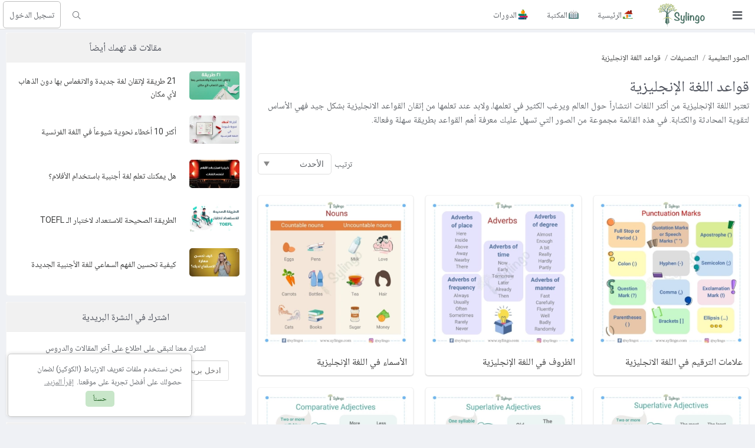

--- FILE ---
content_type: text/html; charset=UTF-8
request_url: https://www.sylingo.com/ar/gallery/categories/9/english-grammar
body_size: 51954
content:
<!DOCTYPE html>
<html lang="ar">
<head>
<title>قواعد اللغة الإنجليزية | Sylingo</title>
<meta name="description" content="تعتبر اللغة الإنجليزية من أكثر اللغات انتشاراً حول العالم ويرغب الكثير في تعلمها، ولابد عند تعلمها من إتقان القواعد الانجليزية بشكل جيد فهي الأساس لتقوية المحادثة والكتابة. في هذه القائمة مجموعة من الصور التي تسهل عليك معرفة أهم القواعد بطريقة سهلة وفعالة.">
<meta charset="utf-8">
<meta http-equiv="X-UA-Compatible" content="IE=edge">
<meta name="HandheldFriendly" content="True">
<meta name="viewport" content="initial-scale=1.0, width=device-width">
<meta name="robots" content="index,follow">
<meta name="googlebot" content="index,follow">
<meta name="msnbot" content="index,follow">
<link rel="apple-touch-icon" sizes="180x180" href="/apple-touch-icon.png?v3">
<link rel="icon" type="image/png" sizes="32x32" href="/favicon-32x32.png?v3">
<link rel="icon" type="image/png" sizes="16x16" href="/favicon-16x16.png?v3">
<link rel="icon" type="image/png" href="/favicon-96x96.png" sizes="96x96" />
<link rel="icon" type="image/svg+xml" href="/favicon.svg" />
<link rel="shortcut icon" href="/favicon.ico?v3" />
<meta name="apple-mobile-web-app-title" content="Sylingo" />
<link rel="manifest" href="/site.webmanifest" />
<link rel="mask-icon" href="/safari-pinned-tab.svg?v=dLnk4dj2JR" color="#388e3b">
<meta name="apple-mobile-web-app-title" content="Sylingo">
<meta name="application-name" content="Sylingo">
<meta name="google-site-verification" content="Q9MRiXDNVSYIMMptz2cWvH9kp5d_Q6_0ojmGgNdywh8">
<meta name="facebook-domain-verification" content="mrwtm20iyqxzk4b7qc5kprzezgqi64">
<meta name="msapplication-Tilecolor" content="#00a300">
<meta name="theme-color" content="#ffffff">
<meta property="fb:app_id" content="735621226619778">
<meta property="og:site_name" content="Sylingo">
<meta property="og:title" content="قواعد اللغة الإنجليزية | Sylingo">
<meta property="og:description" content="تعتبر اللغة الإنجليزية من أكثر اللغات انتشاراً حول العالم ويرغب الكثير في تعلمها، ولابد عند تعلمها من إتقان القواعد الانجليزية بشكل جيد فهي الأساس لتقوية المحادثة والكتابة. في هذه القائمة مجموعة من الصور التي تسهل عليك معرفة أهم القواعد بطريقة سهلة وفعالة.">
<meta property="og:image" content="https://www.sylingo.com/design//main/img/logo.jpg">
<meta property="og:url" content="https://www.sylingo.com/ar/gallery/categories/9/english-grammar">
<meta property="og:type" content="website">
<meta property="twitter:site_name" content="Sylingo">
<meta property="twitter:title" content="قواعد اللغة الإنجليزية | Sylingo">
<meta property="twitter:description" content="تعتبر اللغة الإنجليزية من أكثر اللغات انتشاراً حول العالم ويرغب الكثير في تعلمها، ولابد عند تعلمها من إتقان القواعد الانجليزية بشكل جيد فهي الأساس لتقوية المحادثة والكتابة. في هذه القائمة مجموعة من الصور التي تسهل عليك معرفة أهم القواعد بطريقة سهلة وفعالة.">
<meta property="twitter:image" content="https://www.sylingo.com/design//main/img/logo.jpg">
<meta property="twitter:url" content="https://www.sylingo.com/ar/gallery/categories/9/english-grammar">
<meta property="twitter:type" content="website">
<link rel="alternate" hreflang="en" href="https://www.sylingo.com/en/gallery/categories/9/english-grammar">
<link rel="alternate" hreflang="x-default" href="https://www.sylingo.com/en/gallery/categories/9/english-grammar">
<link rel="alternate" hreflang="ar" href="https://www.sylingo.com/ar/gallery/categories/9/english-grammar">
<script>window.GTM_SETTINGS = {'ads':0,'focus':[],'debug':0};</script>
<style>
.adx_container{
display: none;
}
</style>
<style>
/* /design/main/css/base_con_h_light_rtl_fv74249451113.css */
:root{--gray-0:#ffffff;--gray-50:#FAFAFA;--gray-100:#F5F5F5;--gray-150:#F1F1F1;--gray-200:#EEEEEE;--gray-250:#e6e6e6;--gray-300:#E0E0E0;--gray-350:#cfcfcf;--gray-400:#BDBDBD;--gray-500:#979797;--gray-600:#818181;--gray-700:#606060;--gray-750:#464646;--gray-800:#3a3b3b;--gray-810:#373737;--gray-820:#353535;--gray-830:#323232;--gray-840:#2d2d2d;--gray-850:#2c2c2b;--gray-860:#272726;--gray-870:#232323;--gray-880:#212121;--gray-890:#1c1c1c;--gray-900:#121212;--gray-1000:#000000;--red-50:#FFEBEE;--red-100:#FFCDD2;--red-200:#EF9A9A;--red-300:#E57373;--red-400:#EF5350;--red-500:#F44336;--red-600:#E53935;--red-700:#D32F2F;--red-800:#C62828;--red-900:#B71C1C}:root{--font-family:"Roboto",Helvetica,sans-serif,Arial,"Apple color Emoji";--font-size:15px;--body-bc:#eff1f5;--container-bc:#fff;--base-bc:var(--gray-50);--base-boc:#eff1f5;--font-c:#5f6368;--muted-c:var(--gray-600);--title-c:#4e525c;--link-c:#6290d0;--link-hover-c:#0d47a1;--cta-c:var(--gray-0);--cta-bc:#007f5c;--cta-h-c:var(--gray-0);--cta-h-bc:#1b5e20;--success-c:#0e5311;--success-bc:#c8e6c9;--success-alert-c:#3c763d;--success-alert-bc:#dff0d8;--primary-bc:#d9eaff;--primary-c:#0065df;--warning-bc:#fff8e3;--warning-c:#647787;--danger-bc:#ffe3e6;--danger-c:#fe1a35;--default-bc:var(--gray-100);--default-boc:var(--gray-350);--default-c:var(--gray-800);--transparent-c:var(--gray-860);--transparent-boc:var(--gray-300);--twitter:#55ACEE;--facebook:#3B5998;--google:#DF4B38;--whatsapp:#29a628;--telegram:#54a9ea;--header-h:50px;--header-c:var(--font-c);--header-bc:var(--gray-0);--header-hover-bc:var(--gray-200);--header-boc:var(--gray-300);--slidemenu-c:var(--header-c);--slidemenu-bc:var(--header-bc);--slidemenu-hover-bc:var(--header-hover-bc);--footer-c:var(--gray-300);--footer-bc:rgba(0,0,0,.8);--footer-boc:var(--gray-200);--footer-h:222px;--footer-muted-c:var(--gray-500);--shadow:0px 3px 1px -2px rgba(0,0,0,.2),0px 2px 2px 0px rgba(0,0,0,.14),0px 1px 5px 0px rgba(0,0,0,.12);--shadow-light:0 1px 1px -1px rgba(0,0,0,.2),0 1px 1px 0 rgba(0,0,0,.14),0 1px 4px 0 rgba(0,0,0,.12);--form-bc:var(--gray-0);--form-c:var(--font-c);--form-boc:var(--gray-300);--form-readonly:get(.93,1.2);--pagination-c:var(--title-c);--pagination-bc:var(--gray-0);--pagination-boc:var(--gray-200);--pagination-active-bc:var(--gray-200);--pagination-active-boc:var(--gray-300);--table-container-bc:var(--gray-0);--table-th-c:#5f6368;--table-th-bc:var(--gray-200);--table-th-boc:var(--gray-300);--table-td-bc:var(--gray-0);--table-td-c:#5f6368;--table-td-boc:var(--gray-100);--table-hover-bc:var(--gray-50);--toggle-switch-label-bc:var(--gray-300);--toggle-switch-label-boc:var(--gray-400);--toggle-switch-button-bc:var(--gray-0);--toggle-switch-on-bc:#66bb6a;--tooltip-bc:var(--gray-750);--tooltip-c:var(--gray-0);--tooltip-icon-c:var(--gray-700);--dropdown-bc:var(--gray-0);--dropdown-boc:var(--gray-200);--dropdown-header-bc:var(--gray-200);--dropdown-header-boc:var(--gray-250);--dropdown-header-c:var(--title-c);--dropdown-c:var(--font-c);--dropdown-hr-c:var(--gray-100);--dropdown-caret-c:var(--gray-500);--modal-header-c:var(--gray-900);--modal-header-bc:var(--gray-100);--modal-header-boc:var(--gray-300);--modal-bc:var(--gray-0);--modal-boc:var(--gray-100);--modal-c:var(--gray-900);--modal-overlay-bc:rgba(25,39,25,.4)}:root{--font-family:"NotoNaskhArabic","Roboto",Helvetica,sans-serif,Arial,"Apple color Emoji";--navbox-h:115px;--navbox-bc:var(--container-bc)}html,body,div,span,frame,h1,h2,h3,h4,h5,h6,p,blockquote,pre,a,em,img,small,strike,strong,b,u,i,center,dl,dt,dd,ol,ul,li,fieldset,form,label,legend,table,caption,tbody,tfoot,thead,tr,th,td,article,aside,canvas,figure,figcaption,footer,header,hgroup,menu,nav,output,section,summary,audio,video{margin:0;padding:0;border:0;font-size:100%;font:inherit;vertical-align:baseline;-webkit-tap-highlight-color:rgba(0,0,0,0)}article,aside,details,figcaption,figure,footer,header,hgroup,menu,nav,section{display:block}body{line-height:1}ol,ul{list-style:none}blockquote,q{quotes:none}blockquote:before,blockquote:after,q:before,q:after{content:"";content:none}table{border-collapse:collapse;border-spacing:0}:after,:before{box-sizing:border-box}textarea,input.text,input[type=text],input[type=button],input[type=submit],input[type=search]{-webkit-appearance:none;-moz-appearance:none;appearance:none;font-family:inherit;line-height:1}*{box-sizing:border-box;-webkit-tap-highlight-color:rgba(0,0,0,0)}html,body{height:100%;font-size:var(--font-size)}body{background-color:var(--body-bc);color:var(--font-c);line-height:1.6;-ms-overflow-style:scrollbar;font-family:var(--font-family);min-height:100%;display:flex;flex-wrap:wrap}h1,h2,h3,h4,h5,h6{color:var(--title-c)}*,*:before,*:after{box-sizing:border-box}strong{font-weight:500}input[type=submit],input[type=Reset]{-webkit-appearance:none;-moz-appearance:none;appearance:none}input:-webkit-autofill,input:-webkit-autofill:hover,input:-webkit-autofill:focus,input:-webkit-autofill:active{-webkit-box-shadow:0 0 0 30px #fff inset !important}a{text-decoration:none}textarea{background-color:var(--form-bc);color:var(--form-c);border:1px solid var(--form-boc);border-radius:4px;box-shadow:inset 0 1px 1px rgba(0,0,0,.075);transition:border-color ease-in-out .15s,box-shadow ease-in-out .15s;font-size:14px;background-image:none;padding:6px 12px}textarea:focus{outline:none}textarea[readonly]{background-color:var(--gray-200)}select{min-height:30px;font-size:14px;padding:5px;vertical-align:middle;background-color:var(--form-bc);color:var(--form-c);border:1px solid var(--form-boc);border-radius:5px}select:focus{outline:0}h1{font-size:26px}h2{font-size:23px}h3{font-size:21px}input[type=radio]{cursor:pointer}input[readonly]{filter:brightness(var(--form-readonly));cursor:not-allowed}[contenteditable=true][placeholder]:empty:before{content:attr(placeholder);position:absolute;left:5px;font-size:13px;color:var(--muted-c);text-overflow:ellipsis;overflow:hidden;white-space:nowrap;max-width:100%;direction:ltr}.content_text{font-size:15px}.content_text h1,.content_text h2,.content_text h3,.content_text h4,.content_text h5{font-weight:500}.content_text b,.content_text strong{font-weight:500}.content_text i:not([class*=" icon-"]):not([class^=icon-]),.content_text em{font-style:italic}.content_text u{text-decoration:underline}.content_text img{max-width:100%}.content_text blockquote,.content_text pre{padding:0;margin:10px 0 10px}.content_text h1,.content_text h2,.content_text h3,.content_text h4,.content_text h5,.content_text h6{padding:0;margin:20px 0 10px 0}.content_text h2{font-size:23px}.content_text h3{font-size:21px}.content_text h4{font-size:20px}.content_text ul{list-style-type:disc}.content_text ol{list-style-type:decimal}.content_text ul,.content_text ol{padding-inline-start:30px;margin:5px 0 15px 0;list-style-position:outside}.content_text ul li,.content_text ol li{margin-bottom:7px}.content_text ul ul,.content_text ol ul{list-style-type:disc}.content_text ul ol,.content_text ol ol{list-style-type:decimal}.content_text ul ol,.content_text ul ul,.content_text ol ol,.content_text ol ul{list-style-position:outside}.content_text a{color:var(--link-c)}.collapse-content:not(.active){display:none}.collapse .collapse-icon{top:auto;position:absolute}.collapse .collapse-icon{left:0}.collapse .collapse-icon:after{position:absolute;padding:0 15px;font-size:18px;font-family:"sylingo-font";content:"";top:0}@media(max-width:739px){.collapse .collapse-icon:after{padding:0 10px}}.collapse .collapse-icon:after{left:0;float:left;margin-right:5px}.collapse .collapse-icon.active:after{font-family:"sylingo-font";content:""}.m-0{margin:0 !important}.m-1{margin:4px !important}.m-2{margin:8px !important}.m-3{margin:16px !important}.m-4{margin:24px !important}.m-5{margin:48px !important}.m-auto{margin:auto !important}.mt-0{margin-top:0 !important}.mt-1{margin-top:4px !important}.mt-2{margin-top:8px !important}.mt-3{margin-top:16px !important}.mt-4{margin-top:24px !important}.mt-5{margin-top:48px !important}.mt-auto{margin-top:auto !important}.mr-0{margin-right:0 !important}.mr-1{margin-right:4px !important}.mr-2{margin-right:8px !important}.mr-3{margin-right:16px !important}.mr-4{margin-right:24px !important}.mr-5{margin-right:48px !important}.mr-auto{margin-right:auto !important}.mb-0{margin-bottom:0 !important}.mb-1{margin-bottom:4px !important}.mb-2{margin-bottom:8px !important}.mb-3{margin-bottom:16px !important}.mb-4{margin-bottom:24px !important}.mb-5{margin-bottom:48px !important}.mb-auto{margin-bottom:auto !important}.ms-0{margin-left:0 !important}.ms-1{margin-left:4px !important}.ms-2{margin-left:8px !important}.ms-3{margin-left:16px !important}.ms-4{margin-left:24px !important}.ms-5{margin-left:48px !important}.p-0{padding:0 !important}.p-1{padding:4px !important}.p-2{padding:8px !important}.p-3{padding:16px !important}.p-4{padding:24px !important}.p-5{padding:48px !important}.pt-0{padding-top:0 !important}.pt-1{padding-top:4px !important}.pt-2{padding-top:8px !important}.pt-3{padding-top:16px !important}.pt-4{padding-top:24px !important}.pt-5{padding-top:48px !important}.pr-0{padding-right:0 !important}.pr-1{padding-right:4px !important}.pr-2{padding-right:8px !important}.pr-3{padding-right:16px !important}.pr-4{padding-right:24px !important}.pr-5{padding-right:48px !important}.pb-0{padding-bottom:0 !important}.pb-1{padding-bottom:4px !important}.pb-2{padding-bottom:8px !important}.pb-3{padding-bottom:16px !important}.pb-4{padding-bottom:24px !important}.pb-5{padding-bottom:48px !important}.p-0{padding:0 !important}.p-5{padding:5px !important}.p-5-10{padding:5px 10px !important}.m-0{margin:0 !important}.m-h-0{margin-left:0 !important;margin-right:0 !important}.m-v-0{margin-top:0 !important;margin-bottom:0 !important}.t-c{text-align:center}.rtl_content,.rtl{direction:rtl;text-align:right}.rtl_d{direction:rtl}.ltr{direction:ltr;text-align:left}.ltr_d{direction:ltr}@media(max-width:739px){.mobile_hidden{display:none !important}}.hr{margin:10px 0;background-image:linear-gradient(to right,rgba(0,0,0,0),var(--gray-300),rgba(0,0,0,0));height:1px;border:0}.vertical_separator{height:20px;border-left:1px solid var(--gray-300);margin:0 2px;display:inline}.toggle_switch{position:relative;width:40px;-webkit-user-select:none;-moz-user-select:none;user-select:none}.toggle_switch input[type=checkbox]{display:none}.toggle_switch label{display:block;overflow:hidden;cursor:pointer;height:20px;padding:0;line-height:20px;background-color:var(--toggle-switch-label-bc);border:1px solid var(--toggle-switch-label-boc);border-radius:18px;transition:background-color .1s ease-in}.toggle_switch label:before{content:"";display:block;width:22px;margin:0px;background:var(--toggle-switch-button-bc);position:absolute;top:0;bottom:0;right:20px;border:1px solid var(--toggle-switch-label-boc);border-radius:18px;transition:all .2s ease-in 0s}.toggle_switch input[type=checkbox]:checked:not([disabled])+label{background-color:var(--toggle-switch-on-bc)}.toggle_switch input[type=checkbox]:checked[disabled]+label{background-color:var(--gray-200)}.toggle_switch input[type=checkbox]:checked[disabled]+label:before{background-color:var(--gray-100)}.toggle_switch input[type=checkbox]:checked[disabled]+label,.toggle_switch input[type=checkbox]:checked[disabled]+label:before{border-color:var(--gray-300)}.toggle_switch input[type=checkbox]:checked+label,.toggle_switch input[type=checkbox]:checked+label:before{border-color:var(--gray-400)}.toggle_switch input[type=checkbox]:checked+label:before{right:0px}.table_wrapper{overflow-x:auto;background-color:var(--table-container-bc);margin:20px auto}.table_wrapper .table{width:100%;border-collapse:collapse}.table_wrapper .table tr:hover{background-color:var(--table-hover-bc)}.table_wrapper .table tr th,.table_wrapper .table tr td{padding:12px 8px;border-bottom:1px solid var(--table-th-boc)}.table_wrapper .table tr th,.table_wrapper .table tr td{text-align:right}.table_wrapper .table tr th{font-weight:600;color:var(--table-th-c)}.table_wrapper .table tr td{color:var(--table-td-c)}.table_wrapper .table tr:last-child td{border-bottom:0}.table_container{overflow-x:auto;font-size:var(--font-size)}.table_container table{width:100%;margin:auto 0}.table_container table th,.table_container table td{padding:8px;vertical-align:middle;text-align:center}.table_container table th{text-align:center;background-color:var(--table-th-bc);border:1px solid var(--table-th-boc);color:var(--table-th-c)}.table_container table td{max-width:100%;background-color:var(--table-td-bc);border:1px solid var(--table-td-boc);color:var(--table-td-c)}.table_container table:not(.auto-align) td,.table_container table:not(.auto-align) th{text-align:center}.table_container table.auto-align td,.table_container table.auto-align th{text-align:right}.select_container{position:relative}.select_container .select{min-height:30px;font-size:14px;vertical-align:middle;background-color:var(--form-bc);color:var(--form-c);border:1px solid var(--form-boc);width:100%;-webkit-appearance:none;-moz-appearance:none;appearance:none;padding:9px 12px;text-overflow:ellipsis;white-space:nowrap;overflow:hidden;border-radius:5px}.select_container .select:focus{outline:0}.select_container .select::-ms-expand{display:none}.select_container:after{content:"";width:0;height:0;position:absolute;pointer-events:none;border-left:5px solid rgba(0,0,0,0);border-right:5px solid rgba(0,0,0,0);top:40%;border-top:8px solid var(--gray-900);opacity:.5}.select_container:after{left:10px}.form{width:100%;min-height:25px;padding:9px 12px;font-size:14px;color:var(--form-c);background-color:var(--form-bc);background-image:none;border:1px solid var(--form-boc);border-radius:4px;-webkit-appearance:none;-moz-appearance:none;appearance:none;box-shadow:inset 0 1px 1px rgba(0,0,0,.075);transition:border-color ease-in-out .15s,box-shadow ease-in-out .15s}.form:not(.form_inline){display:block}.form.form_inline{display:inline-block}.form:focus{outline:none}.form[readonly]{filter:brightness(var(--form-readonly));cursor:not-allowed}.disabled,.disabled*,[disabled],[disabled]*{color:var(--muted-c) !important;-webkit-user-select:none;-moz-user-select:none;user-select:none;cursor:default !important;pointer-events:none}.disabled a::after,.disabled*a::after,[disabled] a::after,[disabled]*a::after{color:var(--muted-c) !important}
</style>
<style>
/* /design/main/css/standard_con_h_light_rtl_fv48228752705.css */
body{height:auto}.signin_modal .hr_or{text-align:center;border-bottom:1px solid #e0e0e0;line-height:.1;margin:20px auto}@media(max-width:739px){.signin_modal .hr_or{margin:17px 0 17px}}.signin_modal .hr_or span{background:var(--modal-bc);padding:2px 10px}.social_media_btns{display:flex;flex-direction:row;justify-content:space-around;direction:ltr}@media(max-width:739px){.social_media_btns{flex-direction:column}}.social_media_btns>a{min-width:180px;text-align:center;padding:7px 10px;border-radius:5px;direction:ltr;text-transform:capitalize;margin:0 5px;display:flex;align-items:center;justify-content:center;background-color:var(--gray-50);flex-grow:1}@media(max-width:739px){.social_media_btns>a{width:90%;line-height:30px;margin:6px auto}}.social_media_btns>a.facebook i{font-size:17px;color:var(--facebook)}.social_media_btns>a i{display:inline-block;margin-right:5px}.cc-message{direction:rtl}.rating{color:var(--gray-200);font-size:13px}.rating .filled{color:#f4c150}.rating-field .user_rating{color:var(--gray-400);font-size:16px}.rating-field .user_rating i{cursor:pointer}.rating-field .user_rating .filled{color:#f4c150}.total_rating{font-size:13px;color:#686f7a;direction:ltr}.active_collapse{display:block}.sidebar_list{margin:10px auto;min-height:65px}.sidebar_list a{display:flex}.sidebar_list a .img{align-self:center;padding:0}.sidebar_list a .img img{border-radius:5px;max-width:100%;align-self:center}.sidebar_list a .title{align-self:center;color:var(--gray-800);font-size:14px;align-self:center}.ad_container{max-width:100%}.adx_container{display:none;max-width:100%;width:100%}.adx_container .adx{max-width:100%}.adx_container .ad_card{position:relative;display:flex;flex-direction:column;min-width:0;background-color:var(--gray-0);background-clip:border-box;border-width:0;border-radius:.25rem;border:1px solid var(--gray-100);border-radius:0 0 5px 5px;max-width:100%}.adx_container .ad_card .ad_card_body{flex:1 1 auto;padding:10px 5px;max-width:100%}.adx_container div[id^=google_ads_iframe_]{max-width:100% !important}.adx_container .remove_ads{font-size:12px;padding:5px;position:relative;bottom:0;visibility:hidden}.adx_container .remove_ads{direction:rtl}.adx_container .remove_ads .remove_ads_link a{color:var(--link-c) !important}.adx_container .remove_ads .remove_ads_price{color:var(--gray-800)}.ad_block{max-width:100%;margin:auto;text-align:center}@media(max-width:739px){.hide-sm{display:none !important}}@media(max-width:321px){.hide-xs{display:none !important}}@keyframes spin{0%{transform:rotate(0deg)}100%{transform:rotate(360deg)}}.icon-spinner{display:inline-block;animation:spin .5s linear infinite}.premiume_feature_modal{font-size:15px}.signup_footer_promo{display:flex;flex-direction:row;min-height:200px;background-color:var(--container-bc);border-radius:5px}@media(max-width:739px){.signup_footer_promo{flex-direction:column}}.signup_footer_promo{direction:rtl}.signup_footer_promo .texts_div{width:100%;max-width:450px;margin:auto;padding:25px 15px;display:flex;flex-direction:column;justify-content:space-around}.signup_footer_promo .texts_div h2{font-size:24px;color:#386a8e;margin-bottom:15px}.signup_footer_promo .texts_div p{font-size:15px;color:var(--font-c)}.signup_footer_promo .table_signup_div{display:flex;justify-content:space-around;flex-direction:column;min-height:160px;text-align:center;margin:15px 10px;background-color:var(--container-bc);padding:10px;border-radius:10px}@media(min-width:740px){.signup_footer_promo .table_signup_div{width:100%;max-width:270px}}.signup_footer_promo .table_signup_div h3{font-size:18px;color:var(--title-c)}.signup_footer_promo .table_signup_div .signup_buttons a{margin:5px auto;width:100%;line-height:25px;direction:ltr;display:flex;align-items:center;justify-content:center}@media(max-width:739px){.signup_footer_promo .table_signup_div .signup_buttons a{line-height:30px}}@media(min-width:740px){.signup_footer_promo .table_signup_div .signup_buttons a{max-width:220px}}.signup_footer_promo .table_signup_div .signup_buttons a i{display:inline-block;margin-right:5px}.signup_footer_promo .table_signup_div .signup_buttons a .icon-facebook{color:#3b5998}.signup_footer_promo .table_signup_div span{color:var(--font-c);margin-top:10px}.alert_container{width:100%;text-align:center;padding:0 5px;margin-top:100px}.alert_container .alert{width:100%;max-width:480px;margin:0 auto}.alert_container .alert{direction:rtl}.alert_container .btn{margin-top:15px}.dl_menu_wrapper{max-width:250px;position:relative;perspective:1000px;perspective-origin:50% 200%;display:inline}.dl_menu_wrapper.dl_active_wrapper{z-index:9999}.dl_menu_wrapper ul{width:100%;max-width:350px;font-size:14px;list-style:none;background-color:var(--dropdown-bc);background-clip:padding-box;border:1px solid var(--dropdown-boc);border-radius:4px;box-shadow:0 6px 12px rgba(0,0,0,.175);padding:0;list-style:none;transform-style:preserve-3d}.dl_menu_wrapper ul{right:0;text-align:right;direction:rtl}.dl_menu_wrapper ul li{position:relative;cursor:pointer;-webkit-user-select:none;-moz-user-select:none;user-select:none;color:var(--dropdown-c);white-space:nowrap;font-size:14px;text-overflow:ellipsis;width:100%;line-height:1.8}.dl_menu_wrapper ul li:hover{color:var(--dropdown-c);background-color:var(--dropdown-boc)}.dl_menu_wrapper ul li a,.dl_menu_wrapper ul li label{-webkit-user-select:none;-moz-user-select:none;user-select:none;display:block;position:relative;font-size:14px;clear:both;color:var(--dropdown-c);white-space:nowrap;outline:none;cursor:pointer;text-overflow:ellipsis;overflow:hidden;line-height:1.8;width:100%}.dl_menu_wrapper ul li a:not(:only-child)::after,.dl_menu_wrapper ul li label:not(:only-child)::after{display:block;color:var(--dropdown-c);font-family:"sylingo-font"}.dl_menu_wrapper ul li a:not(:only-child)::after,.dl_menu_wrapper ul li label:not(:only-child)::after{float:left;content:""}.dl_menu_wrapper ul li.dl_back{position:relative;-webkit-user-select:none;-moz-user-select:none;user-select:none;border-bottom:1px solid var(--dropdown-header-boc);background-color:var(--dropdown-header-bc)}.dl_menu_wrapper ul li.dl_back{direction:rtl}.dl_menu_wrapper ul li.dl_back>a{font-weight:500}.dl_menu_wrapper ul li.dl_back>a{padding-right:12px !important}.dl_menu_wrapper ul li.dl_back>a:after{color:var(--dropdown-c);display:block;font-family:"sylingo-font"}.dl_menu_wrapper ul li.dl_back>a:after{content:"";padding-left:15px;float:right}.dl_menu_wrapper ul li.dropdown_header{font-size:13px;text-align:center;color:var(--dropdown-header-c);font-weight:500;background-color:var(--dropdown-header-bc);padding:2px;border:0;border-bottom:1px solid var(--dropdown-header-boc);border-top:1px solid var(--dropdown-header-boc);line-height:2}@media(max-width:739px){.dl_menu_wrapper ul li.dropdown_header{font-size:14px}}.dl_menu_wrapper ul li.dropdown_hr{height:0;margin:2px 0;overflow:hidden;border-top:1px solid var(--dropdown-boc)}.dl_menu_wrapper ul li.dl_menu-toggle{transition:all 0s ease}.dl_menu_wrapper ul li .dl_submenu{display:none}.dl_menu_wrapper ul:not(.min_menu) li a,.dl_menu_wrapper ul:not(.min_menu) li label{padding:5px 32px 5px 10px}.dl_menu_wrapper ul.min_menu li a,.dl_menu_wrapper ul.min_menu li label{padding:5px;text-align:center}.dl_menu_wrapper ul.dl_dropup{bottom:100%}.dl_menu_wrapper ul.dl_dropdown{top:100%}.dl_menu_wrapper ul>.dl_submenu{position:absolute;min-width:200px;width:100%;left:0;margin:0}.dl_menu_wrapper ul.dl_menu{position:absolute;opacity:0;pointer-events:none;backface-visibility:hidden;display:none}.dl_menu_wrapper ul.dl_menu:not(.min_menu){min-width:215px;width:auto;max-width:400px}.dl_menu_wrapper ul.dl_menu i{vertical-align:middle;z-index:1;line-height:1.8}.dl_menu_wrapper ul.dl_menu li>.icon_div{display:inline-flex;width:32px;text-align:center;vertical-align:middle}.dl_menu_wrapper ul.dl_menu li>.icon_div i{padding:5px 9px}.dl_menu_wrapper ul.dl_menu a i,.dl_menu_wrapper ul.dl_menu label i{position:absolute;top:12%}.dl_menu_wrapper ul.dl_menu a i,.dl_menu_wrapper ul.dl_menu label i{right:12px;left:auto}.dl_menu_wrapper ul.dl_menu.dl_menuopen{opacity:1;pointer-events:auto;transform:translateY(0);overflow-y:auto;overflow-x:hidden;max-height:65vh;z-index:9999}.dl_menu_wrapper ul.dl_menu.dl_menuopen::-webkit-scrollbar{-webkit-appearance:none;width:7px;background-color:inherit}.dl_menu_wrapper ul.dl_menu.dl_menuopen::-webkit-scrollbar-thumb{border-radius:4px;background-color:rgba(0,0,0,.5);box-shadow:0 0 1px hsla(0,0%,100%,.5)}.dl_menu_wrapper ul.dl_menu.dl-subview li,.dl_menu_wrapper ul.dl_menu.dl-subview li.dl-subviewopen>a,.dl_menu_wrapper ul.dl_menu.dl-subview li.dl-subviewopen>label,.dl_menu_wrapper ul.dl_menu.dl-subview li.dl-subview>a,.dl_menu_wrapper ul.dl_menu.dl-subview li.dl-subview>label{display:none}.dl_menu_wrapper ul.dl_menu.dl-subview li.dl-subview,.dl_menu_wrapper ul.dl_menu.dl-subview li.dl-subview .dl_submenu,.dl_menu_wrapper ul.dl_menu.dl-subview li.dl-subviewopen,.dl_menu_wrapper ul.dl_menu.dl-subview li.dl-subviewopen>.dl_submenu,.dl_menu_wrapper ul.dl_menu.dl-subview li.dl-subviewopen>.dl_submenu>li{display:block}.dl_dropdown_trigger{cursor:pointer;-webkit-user-select:none;-moz-user-select:none;user-select:none}.breadcrumb{list-style:none;margin-bottom:5px;min-height:25px;white-space:nowrap;overflow:hidden;text-overflow:ellipsis;display:flex;padding:13px 0}@media(max-width:739px){.breadcrumb{padding:2px 0}}.breadcrumb{direction:rtl}.breadcrumb li{display:inline;font-size:13px;text-decoration:none;color:var(--gray-800)}.breadcrumb li+:before{padding:2px 4px;color:var(--gray-500);content:"/ "}.breadcrumb li a{color:var(--gray-800)}.breadcrumb li a:hover{color:var(--link-c)}#loading_overlay{display:none}.loading #loading_overlay{display:block;width:100%;height:100%;position:fixed;background:var(--gray-100);z-index:99999}.loading #loading_overlay .div_loading{width:80px !important;height:80px !important;transform:translate(-40px,-40px) scale(.4) translate(40px,40px);position:fixed;position:fixed;top:50%;left:50%;margin-top:-20px;margin-left:-40px;margin-top:-20px;margin-left:-40px}@media(max-width:739px){.loading #loading_overlay .div_loading{top:40%;left:40%}}@media(min-width:740px){.loading #loading_overlay .div_loading{top:50%;left:50%}}.loading #loading_overlay .div_loading div{animation:div_loading 1s linear infinite;top:100px;left:100px}.loading #loading_overlay .div_loading div:after{transform:rotate(90deg)}.loading #loading_overlay .div_loading div,.loading #loading_overlay .div_loading div:after{position:absolute;width:148px;height:148px;border:8px solid #999;border-top-color:rgba(0,0,0,0);border-radius:50%}@keyframes div_loading{0%{transform:translate(0,0) rotate(0deg)}100%{transform:translate(0,0) rotate(360deg)}}.button,.btn{display:inline-block;padding:5px 12px;margin-bottom:0;font-size:14px;line-height:1.5;text-align:center;white-space:nowrap;vertical-align:middle;touch-action:manipulation;cursor:pointer;-webkit-user-select:none;-moz-user-select:none;user-select:none;background-image:none;border:1px solid rgba(0,0,0,0);border-radius:5px;vertical-align:middle;align-self:center;transition:color .15s ease-in-out,background-color .15s ease-in-out,border-color .15s ease-in-out,box-shadow .15s ease-in-out;-webkit-appearance:none;-moz-appearance:none;appearance:none}.button,.btn{direction:rtl}.button:hover,.button:focus,.btn:hover,.btn:focus{text-decoration:none;outline:none}.button.btn_s,.btn.btn_s{line-height:15px;font-size:12px}.button.btn_m,.btn.btn_m{line-height:25px}.button.btn_w,.btn.btn_w{width:150px;line-height:1.7}.button.btn_l,.btn.btn_l{line-height:30px;font-size:15px}.button.btn_success,.btn.btn_success{color:var(--success-c);background-color:var(--success-bc)}.button.btn_success:hover,.btn.btn_success:hover{color:#fff;background-color:#388e3c}.button.btn_cta,.btn.btn_cta{color:var(--cta-c);background-color:var(--cta-bc)}.button.btn_cta:hover,.btn.btn_cta:hover{color:var(--cta-h-c);background-color:var(--cta-h-bc)}.button.btn_full_width,.btn.btn_full_width{width:100%;padding:10px 0}.button.btn_primary,.btn.btn_primary{color:var(--primary-c);background-color:var(--primary-bc)}.button.btn_primary:hover,.btn.btn_primary:hover{color:#fff;background-color:#137eff}.button.btn_warning,.btn.btn_warning{color:var(--warning-c);background-color:var(--warning-bc)}.button.btn_warning:hover,.btn.btn_warning:hover{color:#fff;background-color:#ff9800}.button.btn_danger,.btn.btn_danger{color:var(--danger-c);background-color:var(--danger-bc)}.button.btn_danger:hover,.btn.btn_danger:hover{color:#fff;background-color:#ef5350}.button.btn_default,.btn.btn_default{color:var(--default-c);background-color:var(--default-bc)}.button.btn_default:hover,.btn.btn_default:hover{color:#fff !important;background-color:#7e8d9a !important}.button.btn_transparent,.btn.btn_transparent{color:var(--transparent-c);background-color:rgba(0,0,0,0);border:1px solid var(--transparent-boc)}.button.btn_transparent:hover,.btn.btn_transparent:hover{filter:brightness(.9)}.button.google-btn,.btn.google-btn{color:#fff;background-color:var(--google)}.button.google-btn:hover,.btn.google-btn:hover{filter:brightness(.9)}.button.facebook-btn,.btn.facebook-btn{color:#fff;background-color:var(--facebook)}.button.facebook-btn:hover,.btn.facebook-btn:hover{filter:brightness(.9)}.button.telegram-btn,.btn.telegram-btn{color:#fff;background-color:var(--telegram)}.button.telegram-btn:hover,.btn.telegram-btn:hover{filter:brightness(.9)}.button.email-btn,.btn.email-btn{color:#fff;background-color:#9e9e9e}.button.email-btn:hover,.btn.email-btn:hover{filter:brightness(.9)}.button.whatsapp-btn,.btn.whatsapp-btn{color:#fff;background-color:var(--whatsapp)}.button.whatsapp-btn:hover,.btn.whatsapp-btn:hover{filter:brightness(.9)}.button.twitter-btn,.btn.twitter-btn{color:#fff;background-color:var(--twitter)}.button.twitter-btn:hover,.btn.twitter-btn:hover{filter:brightness(.9)}.footer{background-color:var(--footer-bc);background-position:center center;background-repeat:no-repeat;background-size:cover;color:var(--footer-c);display:flex;flex-direction:column;justify-content:space-around;align-self:flex-end;padding:10px 0px 10px 0px;min-height:var(--footer-h);width:100%;border-top:1px solid var(--footer-boc);box-shadow:2px 0px 2px rgba(0,0,0,.2)}.footer{direction:rtl}@media(max-width:739px){.footer{min-height:415px}}.footer strong{display:block;margin-bottom:8px;font-size:16px;font-weight:400}.footer .top_part{display:flex;justify-content:space-between;max-width:1280px;width:100%;margin:10px auto 0 auto;padding:0 25px}@media(max-width:739px){.footer .top_part{flex-direction:row;flex-wrap:wrap;text-align:center;padding:0;justify-content:space-around}}.footer .top_part .brand_info{order:4;max-width:200px;width:100%;align-self:center;display:flex;flex-direction:column}@media(max-width:739px){.footer .top_part .brand_info{order:2}}.footer .top_part .brand_info a{font-size:28px;color:var(--footer-c);text-align:center;filter:brightness(1.2)}@media(max-width:739px){.footer .top_part .brand_info a{display:none}}.footer .top_part .brand_info .footer_social_media ul{text-align:center}.footer .top_part .brand_info .footer_social_media ul li{display:inline-flex}.footer .top_part .brand_info .footer_social_media ul li a{text-decoration:none;padding:3px 10px;font-size:22px}@media(max-width:739px){.footer .top_part .brand_info .footer_social_media ul li a{font-size:25px}}.footer .top_part .brand_info .footer_social_media ul li a:hover{filter:brightness(1.2)}.footer .top_part .footer_list{max-width:140px;width:100%}@media(max-width:739px){.footer .top_part .footer_list{max-width:140px;order:1}}.footer .top_part .footer_list ul li{display:flex;margin-bottom:4px}@media(max-width:739px){.footer .top_part .footer_list ul li{flex-direction:column}}.footer .top_part .footer_list ul li a{text-decoration:none;color:var(--footer-c);padding:3px 0;font-size:14px}.footer .top_part .footer_list ul li a:hover{filter:brightness(1.2)}.footer .top_part .newsletter_section{max-width:290px;width:100%}@media(max-width:739px){.footer .top_part .newsletter_section{margin:25px auto 0 auto;max-width:295px;order:3}}.footer .top_part .newsletter_section{direction:rtl}.footer .top_part .newsletter_section .newsletter_form{display:flex;flex-direction:row}.footer .top_part .newsletter_section .newsletter_form input{height:30px;background-color:rgba(0,0,0,0);text-indent:3px;font-size:12px;margin-left:-3px;border-radius:0 3px 3px 0;border:1px solid var(--footer-muted-c);color:var(--footer-c)}.footer .top_part .newsletter_section .newsletter_form input{margin-left:-3px;border-radius:0px 3px 3px 0px}.footer .top_part .newsletter_section .newsletter_form button{border:1px solid var(--footer-muted-c);background-color:rgba(0,0,0,0);max-width:50px;width:100%;cursor:pointer;outline:none;height:30px;color:var(--footer-c);font-size:17px}.footer .top_part .newsletter_section .newsletter_form button{border-radius:3px 0px 3px 3px;border-right:0}.footer .top_part .newsletter_section .newsletter_form button:hover{filter:brightness(1.2)}.footer .top_part .newsletter_section .languages_list_parent{margin-top:20px}.footer .top_part .newsletter_section .languages_list_parent strong{margin:0}.footer .top_part .newsletter_section .languages_list_parent .languages_list{display:flex;align-items:center;max-width:150px}@media(max-width:739px){.footer .top_part .newsletter_section .languages_list_parent .languages_list{margin:auto}}.footer .top_part .newsletter_section .languages_list_parent .languages_list select{background:none;border:none;cursor:pointer;width:100%;color:var(--footer-c);padding:0}.footer .top_part .newsletter_section .languages_list_parent .languages_list select{margin-left:-3px}.footer .copyright{color:var(--footer-c);text-align:center}.footer .copyright p{font-size:13px;padding:0 15px;direction:ltr}
</style>
<style>
/* /design/main/css/base/header_light_rtl_fv252411043225.css */
header .slidemenu_target{width:60px}header .slidemenu_target a,header .slidemenu_target label{cursor:pointer;width:100%}header .slidemenu_target a i,header .slidemenu_target label i{font-size:19px !important}header .slidemenu{height:100%;width:0;position:fixed;z-index:1;top:var(--slidemenu-c);background-color:var(--slidemenu-bc);overflow-x:hidden;transition:.3s;box-shadow:0px 8px 16px 0px rgba(0,0,0,.2)}header .slidemenu{direction:rtl;right:0}header .slidemenu ul{list-style-type:none;padding:0;margin:0;overflow:hidden;transition:.3s;margin-bottom:50px}header .slidemenu ul li{width:100%}header .slidemenu ul li{text-align:right}header .slidemenu ul li:hover{background-color:var(--slidemenu-hover-bc)}header .slidemenu ul li a,header .slidemenu ul li label{font-size:14px;color:var(--header-c);display:inline-flex;align-items:center;white-space:nowrap;overflow:hidden;line-height:20px;width:100%;position:relative;cursor:pointer}header .slidemenu ul li a,header .slidemenu ul li label{padding:9px 15px 9px 8px}header .slidemenu ul li a i,header .slidemenu ul li label i{margin:0px -2px 0px 5px}header .slidemenu ul li a .badge,header .slidemenu ul li label .badge{position:absolute;bottom:10px;background-color:#4caf50;border-radius:8px;display:inline-block;padding:0 6px;color:#fff;font-size:12px;letter-spacing:.3px;text-transform:lowercase;vertical-align:middle;line-height:16px;height:16px}header .slidemenu ul li a .badge,header .slidemenu ul li label .badge{left:10px}header .slidemenu .slidemenu_collapsible{padding-right:20px;display:block;overflow:hidden;transition:max-height .25s ease-in-out}header .show_slidemenu{width:230px}header{background-color:var(--header-bc);width:100%;position:sticky;top:0;right:0;z-index:9999999;height:var(--header-h);border-bottom:1px solid var(--header-boc);font-size:14px}header{direction:rtl}header .header_box{height:100%;margin:0 auto;width:100%;display:flex;flex-direction:row;justify-content:space-between}@media(max-width:739px){header .header_box{padding:0}}header .header_box ul li{display:flex;align-items:center}header .header_box ul li a{display:flex;gap:5px;align-items:center}header .header_box .header_items_1>ul>li:not(.logo):not(.h_signin_li)>a,header .header_box .header_items_1>ul>li:not(.logo):not(.h_signin_li)>label,header .header_box .header_items_2>ul>li:not(.logo):not(.h_signin_li)>a,header .header_box .header_items_2>ul>li:not(.logo):not(.h_signin_li)>label,header .header_box .header_middle>ul>li:not(.logo):not(.h_signin_li)>a,header .header_box .header_middle>ul>li:not(.logo):not(.h_signin_li)>label{color:var(--header-c);text-align:center;padding:15px;white-space:nowrap;cursor:pointer}header .header_box .header_items_1>ul>li:not(.logo):not(.h_signin_li)>a i,header .header_box .header_items_1>ul>li:not(.logo):not(.h_signin_li)>label i,header .header_box .header_items_2>ul>li:not(.logo):not(.h_signin_li)>a i,header .header_box .header_items_2>ul>li:not(.logo):not(.h_signin_li)>label i,header .header_box .header_middle>ul>li:not(.logo):not(.h_signin_li)>a i,header .header_box .header_middle>ul>li:not(.logo):not(.h_signin_li)>label i{display:inline-block;vertical-align:middle}@media(max-width:739px){header .header_box .header_items_1>ul>li:not(.logo):not(.h_signin_li)>a i,header .header_box .header_items_1>ul>li:not(.logo):not(.h_signin_li)>label i,header .header_box .header_items_2>ul>li:not(.logo):not(.h_signin_li)>a i,header .header_box .header_items_2>ul>li:not(.logo):not(.h_signin_li)>label i,header .header_box .header_middle>ul>li:not(.logo):not(.h_signin_li)>a i,header .header_box .header_middle>ul>li:not(.logo):not(.h_signin_li)>label i{font-size:17px;margin-top:3px}}header .header_box .header_items_1>ul>li:not(.logo):not(.h_signin_li):hover,header .header_box .header_items_2>ul>li:not(.logo):not(.h_signin_li):hover,header .header_box .header_middle>ul>li:not(.logo):not(.h_signin_li):hover{background-color:var(--header-hover-bc)}header .header_box .header_items_1>ul{display:flex;flex-direction:row;justify-content:flex-start;height:100%;margin:0;padding:0}@media(min-width:740px){header .header_box .header_items_1>ul{gap:20px}}header .header_box .header_items_1>ul>li.logo{height:100%;display:flex;align-items:center;min-width:130px}@media(max-width:739px){header .header_box .header_items_1>ul>li.logo{min-width:85px}}header .header_box .header_items_1>ul>li.logo a{display:flex;margin:auto}header .header_box .header_middle{width:100%;max-width:1170px;max-width:calc(100% - 500px)}header .header_box .header_middle>ul{display:flex;flex-direction:row;justify-content:flex-start;height:100%;margin:0px;padding:0}header .header_box .header_items_2>ul{display:flex;flex-direction:row;justify-content:flex-start;height:100%;margin:0px;padding:0}header .header_box .header_items_2>ul>li{display:flex;flex-direction:column;justify-content:center;list-style:none;cursor:pointer}header .header_box .header_items_2>ul>li>a{color:var(--header-c);text-align:center;padding:0 15px !important}@media(max-width:739px){header .header_box .header_items_2>ul>li>a{padding:0 10px !important}}header .header_box .header_items_2>ul>li>a.lang_btn{display:flex}header .header_box .header_items_2>ul>li>a>i{vertical-align:middle;cursor:pointer}@media(max-width:739px){header .header_box .header_items_2>ul>li>a>i{font-size:16px;margin-top:2px}}@media(max-width:739px){header .header_box .header_items_2>ul .h_search_li{display:none}}header .header_box .header_items_2>ul .h_notification_li .notification_badge{font-size:8px;color:var(--danger-c);background:var(--danger-bc);line-height:13px;width:12px;height:12px;border-radius:2em;text-align:center;display:inline-block;position:absolute;top:11px;border-radius:50%}header .header_box .header_items_2>ul .h_notification_li .notification_badge{margin-right:-5px}header .header_box .header_items_2>ul .h_notification_li .notification_dialog{min-width:300px;width:100vw;max-width:370px;max-height:500px;overflow-x:hidden;overflow-y:auto}header .header_box .header_items_2>ul .h_notification_li .notification_dialog li:not(.dropdown_header){padding:3px 0;border-bottom:1px solid var(--base-boc);cursor:pointer;font-size:12px}header .header_box .header_items_2>ul .h_notification_li .notification_dialog li:not(.dropdown_header) a,header .header_box .header_items_2>ul .h_notification_li .notification_dialog li:not(.dropdown_header) label{cursor:pointer;padding:5px 12px;white-space:normal}header .header_box .header_items_2>ul .h_notification_li .notification_dialog li:not(.dropdown_header).new_notification{background-color:#e3f2fd}header .header_box .header_items_2>ul .h_notification_li .notification_dialog li:not(.dropdown_header).new_notification a,header .header_box .header_items_2>ul .h_notification_li .notification_dialog li:not(.dropdown_header).new_notification label{cursor:pointer}header .header_box .header_items_2>ul .h_notification_li .notification_dialog li:not(.dropdown_header).new_notification a p,header .header_box .header_items_2>ul .h_notification_li .notification_dialog li:not(.dropdown_header).new_notification label p{color:var(--gray-800)}header .header_box .header_items_2>ul .h_notification_li .notification_dialog li:not(.dropdown_header) .notification_date{color:var(--muted-c);font-size:11px;margin-top:5px;display:flex;align-items:center}header .header_box .header_items_2>ul .h_notification_li .notification_dialog li:not(.dropdown_header) .notification_date i{left:auto;right:auto;position:relative;top:auto;padding:0 5px}header .header_box .header_items_2>ul .h_notification_li .notification_dialog li:not(.dropdown_header) .notification_date span{direction:ltr}header .header_box .header_items_2>ul .h_user_li>label{display:flex;align-items:center}header .header_box .header_items_2>ul .h_user_li>label .user_photo{background-repeat:no-repeat;background-clip:padding-box;border-radius:50%;background-size:cover;display:block;width:32px;height:32px;margin-right:5px;position:relative}header .header_box .header_items_2>ul .h_user_li>label .user_photo .icon-star{color:#ffb300;font-size:14px;position:absolute;top:-4px;right:-4px}header .header_box .header_items_2>ul .h_user_li>label i{margin-left:3px}@media(max-width:739px){header .header_box .header_items_2>ul .h_user_li .username{display:none}}header .header_box .header_items_2>ul .header_button{border:1px solid var(--gray-400);border-radius:5px;line-height:28px;margin:0 5px;white-space:nowrap}header .header_box .header_items_2>ul .header_button a,header .header_box .header_items_2>ul .header_button label{color:var(--header-c);text-decoration:none;font-size:14px;padding:7px 10px;text-align:center;line-height:30px;cursor:pointer}header .header_box .header_items_2>ul .header_button:hover{background-color:var(--header-hover-bc);cursor:pointer}header .header_search{display:none;position:absolute;top:var(--header-h);background-color:var(--form-bc);box-shadow:0px 8px 16px 0px rgba(0,0,0,.2);z-index:1;padding:0px;width:100%;left:0;transition:.4s;text-align:left}header .header_search .header_search_input{display:block;padding:11px 12px;border-radius:0;border:0}header .header_search .header_search_input{direction:rtl;text-align:right}header .header_search .header_search_results{border-top:1px solid var(--base-boc)}header .header_search .header_search_results .search_result_table{margin:10px 20px;min-width:25%}header .header_search .header_search_results .search_result_table{float:right;text-align:right}@media(max-width:739px){header .header_search .header_search_results .search_result_table{width:100%}}header .header_search .header_search_results .search_result_table th,header .header_search .header_search_results .search_result_table td{padding:3px 0}header .header_search .header_search_results .search_result_table a{color:var(--link-c);text-decoration:none}header .header_search .header_search_results .search_result_table a:hover{text-decoration:underline}header .show_header_search{display:block;overflow:auto;max-height:80vh}
</style>
<style>
/* /design/main/css/gallery/gallery-category_light_rtl_fv962512241552.css */
.card{position:relative;display:flex;flex-direction:column;min-width:0;word-wrap:break-word;background-color:var(--gray-0);background-clip:border-box;border-width:0;border:1px solid var(--gray-100);border-radius:0 0 5px 5px}.card>hr{margin-right:0;margin-left:0}.card .card-header,.card .card-footer{border-color:var(--gray-100);background-clip:padding-box}.card .card-body{flex:1 1 auto;padding:16px}.card .card-body p:last-child{margin-bottom:0}.card .card-img-top img{border-top-right-radius:0;border-top-left-radius:0;width:100%;max-height:100%}.card .card-title{margin-bottom:5px;font-size:17px;font-weight:500;color:var(--title-c)}.card .card-title a{color:var(--title-c)}.card .card-text{font-size:14px;color:var(--gray-700);margin-top:20px}.card .card-header{padding:12px 20px;margin-bottom:0;background-color:var(--gray-150);border-bottom:1px solid var(--gray-200);color:var(--title-c);font-size:16px}.card .card-header:first-child{border-radius:3px 3px 0 0}.card .card-header a{color:var(--title-c)}.card .card-footer{padding:20px 12px;background-color:var(--gray-100);border-top:1px solid var(--gray-100)}.card .card-footer:last-child{border-radius:0 0 5px 5px}.card-row-box{background-color:var(--gray-0);border:1px solid var(--gray-100);max-width:100%}.card-row-box .img_div{text-align:center}.card-row-box .img_div img{max-width:100%;height:auto;width:100%}.card-row-box .block_info .title{color:var(--gray-800)}.card-row-box .block_info .subtitle{margin-top:5px}.main_container{max-width:100%;margin:10px auto 50px auto;width:100%;padding-right:10px;padding-left:10px}@media(max-width:739px){.main_container{padding-right:3.3333333333px;padding-left:3.3333333333px}}@media(min-width:576px){.main_container{max-width:768px}}@media(min-width:768px){.main_container{max-width:992px}}@media(min-width:992px){.main_container{max-width:1140px}}@media(min-width:1280px){.main_container{max-width:1280px}}.row{display:flex;flex-wrap:wrap}@media(min-width:740px){.row{margin-right:-10px;margin-left:-10px}}@media(max-width:739px){.row{margin-right:-3.3333333333px;margin-left:-3.3333333333px}}.row>*{width:100%;max-width:100%;position:relative;min-height:1px}@media(min-width:740px){.row>*{padding-right:10px;padding-left:10px}}@media(max-width:739px){.row>*{padding-right:3.3333333333px;padding-left:3.3333333333px}}.row-0{display:flex;flex-wrap:wrap}.row-0>*{width:100%;max-width:100%;position:relative;min-height:1px}@media(min-width:740px){.row-0>*{padding-right:10px;padding-left:10px}}@media(max-width:739px){.row-0>*{padding-right:5px;padding-left:5px}}.col{flex:1 0 0%}.col-auto{flex:0 0 auto;width:auto;max-width:none}.col-1{flex:0 0 8.33%;max-width:8.33%}.col-2{flex:0 0 16.67%;max-width:16.67%}.col-3{flex:0 0 25%;max-width:25%}.col-4{flex:0 0 33.33%;max-width:33.33%}.col-5{flex:0 0 41.67%;max-width:41.67%}.col-6{flex:0 0 50%;max-width:50%}.col-7{flex:0 0 58.33%;max-width:58.33%}.col-8{flex:0 0 66.67%;max-width:66.67%}.col-9{flex:0 0 75%;max-width:75%}.col-10{flex:0 0 83.33%;max-width:83.33%}.col-11{flex:0 0 91.67%;max-width:91.67%}.col-12{flex:0 0 100%;max-width:100%}@media(min-width:320px){.col-sm{flex-basis:0;flex-grow:1;max-width:100%}.col-sm-auto{flex:0 0 auto;width:auto;max-width:none}.col-sm-1{flex:0 0 8.33%;max-width:8.33%}.col-sm-2{flex:0 0 16.67%;max-width:16.67%}.col-sm-3{flex:0 0 25%;max-width:25%}.col-sm-4{flex:0 0 33.33%;max-width:33.33%}.col-sm-5{flex:0 0 41.67%;max-width:41.67%}.col-sm-6{flex:0 0 50%;max-width:50%}.col-sm-7{flex:0 0 58.33%;max-width:58.33%}.col-sm-8{flex:0 0 66.67%;max-width:66.67%}.col-sm-9{flex:0 0 75%;max-width:75%}.col-sm-10{flex:0 0 83.33%;max-width:83.33%}.col-sm-11{flex:0 0 91.67%;max-width:91.67%}.col-sm-12{flex:0 0 100%;max-width:100%}}@media(min-width:740px){.col-md{flex-basis:0;flex-grow:1;max-width:100%}.col-md-auto{flex:0 0 auto;width:auto;max-width:none}.col-md-1{flex:0 0 8.33%;max-width:8.33%}.col-md-2{flex:0 0 16.67%;max-width:16.67%}.col-md-3{flex:0 0 25%;max-width:25%}.col-md-4{flex:0 0 33.33%;max-width:33.33%}.col-md-5{flex:0 0 41.67%;max-width:41.67%}.col-md-6{flex:0 0 50%;max-width:50%}.col-md-7{flex:0 0 58.33%;max-width:58.33%}.col-md-8{flex:0 0 66.67%;max-width:66.67%}.col-md-9{flex:0 0 75%;max-width:75%}.col-md-10{flex:0 0 83.33%;max-width:83.33%}.col-md-11{flex:0 0 91.67%;max-width:91.67%}.col-md-12{flex:0 0 100%;max-width:100%}}@media(min-width:980px){.col-lg{flex-basis:0;flex-grow:1;max-width:100%}.col-lg-auto{flex:0 0 auto;width:auto;max-width:none}.col-lg-1{flex:0 0 8.33%;max-width:8.33%}.col-lg-2{flex:0 0 16.67%;max-width:16.67%}.col-lg-3{flex:0 0 25%;max-width:25%}.col-lg-4{flex:0 0 33.33%;max-width:33.33%}.col-lg-5{flex:0 0 41.67%;max-width:41.67%}.col-lg-6{flex:0 0 50%;max-width:50%}.col-lg-7{flex:0 0 58.33%;max-width:58.33%}.col-lg-8{flex:0 0 66.67%;max-width:66.67%}.col-lg-9{flex:0 0 75%;max-width:75%}.col-lg-10{flex:0 0 83.33%;max-width:83.33%}.col-lg-11{flex:0 0 91.67%;max-width:91.67%}.col-lg-12{flex:0 0 100%;max-width:100%}}@media(min-width:1300px){.col-xl{flex-basis:0;flex-grow:1;max-width:100%}.col-xl-auto{flex:0 0 auto;width:auto;max-width:none}.col-xl-1{flex:0 0 8.33%;max-width:8.33%}.col-xl-2{flex:0 0 16.67%;max-width:16.67%}.col-xl-3{flex:0 0 25%;max-width:25%}.col-xl-4{flex:0 0 33.33%;max-width:33.33%}.col-xl-5{flex:0 0 41.67%;max-width:41.67%}.col-xl-6{flex:0 0 50%;max-width:50%}.col-xl-7{flex:0 0 58.33%;max-width:58.33%}.col-xl-8{flex:0 0 66.67%;max-width:66.67%}.col-xl-9{flex:0 0 75%;max-width:75%}.col-xl-10{flex:0 0 83.33%;max-width:83.33%}.col-xl-11{flex:0 0 91.67%;max-width:91.67%}.col-xl-12{flex:0 0 100%;max-width:100%}}.follow_social_media .card-body{display:flex;flex-direction:column;justify-content:center;min-height:85px;padding:8px;margin:auto;width:100%}.follow_social_media .card-body>div{display:flex;justify-content:center}.follow_social_media .card-body>div>a{display:block;padding:5px}.newsletter_card>div{font-size:16px}.newsletter_card>div p{font-size:14px;color:get(var(--gray-700),var(--gray-400))}.newsletter_card>div .newsletter_form .newsletter_email{border-radius:3px;max-width:350px;margin:10px auto;font-size:13px}.newsletter_card>div .newsletter_form button{min-width:80px}
</style>
<style>
/* /design/main/css/gallery/shared_light_rtl_fv871910041087.css */
.main_container{margin-top:5px}.main_container .main_part{order:1;margin-bottom:10px}.main_container .main_part{direction:rtl}@media(max-width:979px){.main_container .main_part{order:0}}.main_container .main_part:not(.image_data){background-color:var(--container-bc);border-radius:5px;padding:20px 10px}.main_container .main_part .page_head p{font-size:15px;color:#3c3c3c}.main_container .filter_div{display:flex;-moz-column-gap:10px;column-gap:10px;margin:30px 0 25px 0}.main_container .filter_div .view_images_btn{align-self:flex-end;line-height:18px;min-width:100px}.card_container{margin:10px 0}.card_container .item_cell{border:0;height:100%;border:1px solid #f5f5f5;border-radius:5px;box-shadow:0px 1px 1px -2px rgba(0,0,0,.1),0px 1px 2px 0px rgba(0,0,0,.14),0px 1px 2px 0px rgba(0,0,0,.08);justify-content:space-between}.card_container .item_cell:hover{box-shadow:0px 3px 1px -2px rgba(0,0,0,.2),0px 2px 2px 0px rgba(0,0,0,.14),0px 1px 5px 0px rgba(0,0,0,.12)}.card_container .item_cell .card-img-top{background-color:#fff;border-radius:5px}.card_container .item_cell .card-img-top img{width:100%;border-radius:5px;padding:10px}.card_container .item_cell .card-body{padding:0 10px 10px 10px;display:flex;flex-direction:column;justify-content:space-between}.card_container .item_cell .title{font-size:16px;color:#3c3c3c}.card_container .item_cell .info{display:flex;justify-content:space-between;color:#606060;font-size:14px}.card_container .item_cell .info i{padding-left:5px}.card_container .item_cell .info i.liked{color:var(--red-700)}.card_container .item_cell a{color:var(--title-c)}.head_row{display:flex;justify-content:space-between;align-items:center}.head_row .tabs{display:flex;-moz-column-gap:15px;column-gap:15px;align-items:center}.head_row .tabs li{cursor:pointer;border-collapse:collapse;box-sizing:border-box;border-bottom:3px solid rgba(0,0,0,0);padding:0 5px 5px 5px}.head_row .tabs li.active{border-bottom:3px solid #606060}.head_row .tabs li:hover{border-bottom:3px solid #606060}.head_row .tabs li a{color:var(--title-c)}.head_row .sort_div{display:flex;align-items:center}.head_row .sort_div label{margin:0 5px;font-size:14px}.head_row .sort_div .select_container{width:125px}.sidebar{order:0}.sidebar{direction:rtl}@media(max-width:979px){.sidebar{order:1}}.sidebar>.card:not(:first-of-type){margin-top:10px}.sidebar>.card .item_title{font-size:14px}.description{margin-bottom:15px}
</style>

<script>
/* /design/main/lib/jquery/jquery-3.7.1.min_fv76189052793.js */
!function(e,t){"use strict";"object"==typeof module&&"object"==typeof module.exports?module.exports=e.document?t(e,!0):function(e){if(e.document)return t(e);throw new Error("jQuery requires a window with a document")}:t(e)}("undefined"!=typeof window?window:this,function(T,M){"use strict";function v(e){return"function"==typeof e&&"number"!=typeof e.nodeType&&"function"!=typeof e.item}function R(e){return null!=e&&e===e.window}var t=[],I=Object.getPrototypeOf,a=t.slice,W=t.flat?function(e){return t.flat.call(e)}:function(e){return t.concat.apply([],e)},F=t.push,x=t.indexOf,$={},B=$.toString,_=$.hasOwnProperty,z=_.toString,X=z.call(Object),g={},C=T.document,U={type:!0,src:!0,nonce:!0,noModule:!0};function V(e,t,n){var r,i,o=(n=n||C).createElement("script");if(o.text=e,t)for(r in U)(i=t[r]||t.getAttribute&&t.getAttribute(r))&&o.setAttribute(r,i);n.head.appendChild(o).parentNode.removeChild(o)}function G(e){return null==e?e+"":"object"==typeof e||"function"==typeof e?$[B.call(e)]||"object":typeof e}var e="3.7.1",Y=/HTML$/i,S=function(e,t){return new S.fn.init(e,t)};function Q(e){var t=!!e&&"length"in e&&e.length,n=G(e);return!v(e)&&!R(e)&&("array"===n||0===t||"number"==typeof t&&0<t&&t-1 in e)}function b(e,t){return e.nodeName&&e.nodeName.toLowerCase()===t.toLowerCase()}S.fn=S.prototype={jquery:e,constructor:S,length:0,toArray:function(){return a.call(this)},get:function(e){return null==e?a.call(this):e<0?this[e+this.length]:this[e]},pushStack:function(e){e=S.merge(this.constructor(),e);return e.prevObject=this,e},each:function(e){return S.each(this,e)},map:function(n){return this.pushStack(S.map(this,function(e,t){return n.call(e,t,e)}))},slice:function(){return this.pushStack(a.apply(this,arguments))},first:function(){return this.eq(0)},last:function(){return this.eq(-1)},even:function(){return this.pushStack(S.grep(this,function(e,t){return(t+1)%2}))},odd:function(){return this.pushStack(S.grep(this,function(e,t){return t%2}))},eq:function(e){var t=this.length,e=+e+(e<0?t:0);return this.pushStack(0<=e&&e<t?[this[e]]:[])},end:function(){return this.prevObject||this.constructor()},push:F,sort:t.sort,splice:t.splice},S.extend=S.fn.extend=function(){var e,t,n,r,i,o=arguments[0]||{},s=1,a=arguments.length,u=!1;for("boolean"==typeof o&&(u=o,o=arguments[s]||{},s++),"object"==typeof o||v(o)||(o={}),s===a&&(o=this,s--);s<a;s++)if(null!=(e=arguments[s]))for(t in e)n=e[t],"__proto__"!==t&&o!==n&&(u&&n&&(S.isPlainObject(n)||(r=Array.isArray(n)))?(i=o[t],i=r&&!Array.isArray(i)?[]:r||S.isPlainObject(i)?i:{},r=!1,o[t]=S.extend(u,i,n)):void 0!==n&&(o[t]=n));return o},S.extend({expando:"jQuery"+(e+Math.random()).replace(/\D/g,""),isReady:!0,error:function(e){throw new Error(e)},noop:function(){},isPlainObject:function(e){return!(!e||"[object Object]"!==B.call(e)||(e=I(e))&&("function"!=typeof(e=_.call(e,"constructor")&&e.constructor)||z.call(e)!==X))},isEmptyObject:function(e){for(var t in e)return!1;return!0},globalEval:function(e,t,n){V(e,{nonce:t&&t.nonce},n)},each:function(e,t){var n,r=0;if(Q(e))for(n=e.length;r<n&&!1!==t.call(e[r],r,e[r]);r++);else for(r in e)if(!1===t.call(e[r],r,e[r]))break;return e},text:function(e){var t,n="",r=0,i=e.nodeType;if(!i)for(;t=e[r++];)n+=S.text(t);return 1===i||11===i?e.textContent:9===i?e.documentElement.textContent:3===i||4===i?e.nodeValue:n},makeArray:function(e,t){t=t||[];return null!=e&&(Q(Object(e))?S.merge(t,"string"==typeof e?[e]:e):F.call(t,e)),t},inArray:function(e,t,n){return null==t?-1:x.call(t,e,n)},isXMLDoc:function(e){var t=e&&e.namespaceURI,e=e&&(e.ownerDocument||e).documentElement;return!Y.test(t||e&&e.nodeName||"HTML")},merge:function(e,t){for(var n=+t.length,r=0,i=e.length;r<n;r++)e[i++]=t[r];return e.length=i,e},grep:function(e,t,n){for(var r=[],i=0,o=e.length,s=!n;i<o;i++)!t(e[i],i)!=s&&r.push(e[i]);return r},map:function(e,t,n){var r,i,o=0,s=[];if(Q(e))for(r=e.length;o<r;o++)null!=(i=t(e[o],o,n))&&s.push(i);else for(o in e)null!=(i=t(e[o],o,n))&&s.push(i);return W(s)},guid:1,support:g}),"function"==typeof Symbol&&(S.fn[Symbol.iterator]=t[Symbol.iterator]),S.each("Boolean Number String Function Array Date RegExp Object Error Symbol".split(" "),function(e,t){$["[object "+t+"]"]=t.toLowerCase()});var J=t.pop,K=t.sort,Z=t.splice,n="[\\x20\\t\\r\\n\\f]",ee=new RegExp("^"+n+"+|((?:^|[^\\\\])(?:\\\\.)*)"+n+"+$","g"),te=(S.contains=function(e,t){t=t&&t.parentNode;return e===t||!(!t||1!==t.nodeType||!(e.contains?e.contains(t):e.compareDocumentPosition&&16&e.compareDocumentPosition(t)))},/([\0-\x1f\x7f]|^-?\d)|^-$|[^\x80-\uFFFF\w-]/g);function ne(e,t){return t?"\0"===e?"�":e.slice(0,-1)+"\\"+e.charCodeAt(e.length-1).toString(16)+" ":"\\"+e}S.escapeSelector=function(e){return(e+"").replace(te,ne)};var re,w,ie,oe,se,E,r,k,p,ae,i=C,ue=F,j=ue,A=S.expando,D=0,le=0,ce=De(),fe=De(),pe=De(),de=De(),he=function(e,t){return e===t&&(se=!0),0},ge="checked|selected|async|autofocus|autoplay|controls|defer|disabled|hidden|ismap|loop|multiple|open|readonly|required|scoped",e="(?:\\\\[\\da-fA-F]{1,6}"+n+"?|\\\\[^\\r\\n\\f]|[\\w-]|[^\0-\\x7f])+",o="\\["+n+"*("+e+")(?:"+n+"*([*^$|!~]?=)"+n+"*(?:'((?:\\\\.|[^\\\\'])*)'|\"((?:\\\\.|[^\\\\\"])*)\"|("+e+"))|)"+n+"*\\]",s=":("+e+")(?:\\((('((?:\\\\.|[^\\\\'])*)'|\"((?:\\\\.|[^\\\\\"])*)\")|((?:\\\\.|[^\\\\()[\\]]|"+o+")*)|.*)\\)|)",ye=new RegExp(n+"+","g"),me=new RegExp("^"+n+"*,"+n+"*"),ve=new RegExp("^"+n+"*([>+~]|"+n+")"+n+"*"),xe=new RegExp(n+"|>"),be=new RegExp(s),we=new RegExp("^"+e+"$"),Te={ID:new RegExp("^#("+e+")"),CLASS:new RegExp("^\\.("+e+")"),TAG:new RegExp("^("+e+"|[*])"),ATTR:new RegExp("^"+o),PSEUDO:new RegExp("^"+s),CHILD:new RegExp("^:(only|first|last|nth|nth-last)-(child|of-type)(?:\\("+n+"*(even|odd|(([+-]|)(\\d*)n|)"+n+"*(?:([+-]|)"+n+"*(\\d+)|))"+n+"*\\)|)","i"),bool:new RegExp("^(?:"+ge+")$","i"),needsContext:new RegExp("^"+n+"*[>+~]|:(even|odd|eq|gt|lt|nth|first|last)(?:\\("+n+"*((?:-\\d)?\\d*)"+n+"*\\)|)(?=[^-]|$)","i")},Ce=/^(?:input|select|textarea|button)$/i,Se=/^h\d$/i,Ee=/^(?:#([\w-]+)|(\w+)|\.([\w-]+))$/,ke=/[+~]/,f=new RegExp("\\\\[\\da-fA-F]{1,6}"+n+"?|\\\\([^\\r\\n\\f])","g"),d=function(e,t){e="0x"+e.slice(1)-65536;return t||(e<0?String.fromCharCode(65536+e):String.fromCharCode(e>>10|55296,1023&e|56320))},je=function(){Oe()},Ae=Ie(function(e){return!0===e.disabled&&b(e,"fieldset")},{dir:"parentNode",next:"legend"});try{j.apply(t=a.call(i.childNodes),i.childNodes),t[i.childNodes.length].nodeType}catch(re){j={apply:function(e,t){ue.apply(e,a.call(t))},call:function(e){ue.apply(e,a.call(arguments,1))}}}function N(e,t,n,r){var i,o,s,a,u,l,c=t&&t.ownerDocument,f=t?t.nodeType:9;if(n=n||[],"string"!=typeof e||!e||1!==f&&9!==f&&11!==f)return n;if(!r&&(Oe(t),t=t||E,k)){if(11!==f&&(a=Ee.exec(e)))if(i=a[1]){if(9===f){if(!(l=t.getElementById(i)))return n;if(l.id===i)return j.call(n,l),n}else if(c&&(l=c.getElementById(i))&&N.contains(t,l)&&l.id===i)return j.call(n,l),n}else{if(a[2])return j.apply(n,t.getElementsByTagName(e)),n;if((i=a[3])&&t.getElementsByClassName)return j.apply(n,t.getElementsByClassName(i)),n}if(!(de[e+" "]||p&&p.test(e))){if(l=e,c=t,1===f&&(xe.test(e)||ve.test(e))){for((c=ke.test(e)&&He(t.parentNode)||t)==t&&g.scope||((s=t.getAttribute("id"))?s=S.escapeSelector(s):t.setAttribute("id",s=A)),o=(u=Me(e)).length;o--;)u[o]=(s?"#"+s:":scope")+" "+Re(u[o]);l=u.join(",")}try{return j.apply(n,c.querySelectorAll(l)),n}catch(t){de(e,!0)}finally{s===A&&t.removeAttribute("id")}}}return _e(e.replace(ee,"$1"),t,n,r)}function De(){var r=[];return function e(t,n){return r.push(t+" ")>w.cacheLength&&delete e[r.shift()],e[t+" "]=n}}function q(e){return e[A]=!0,e}function Ne(e){var t=E.createElement("fieldset");try{return!!e(t)}catch(e){return!1}finally{t.parentNode&&t.parentNode.removeChild(t)}}function qe(t){return function(e){return"form"in e?e.parentNode&&!1===e.disabled?"label"in e?"label"in e.parentNode?e.parentNode.disabled===t:e.disabled===t:e.isDisabled===t||e.isDisabled!==!t&&Ae(e)===t:e.disabled===t:"label"in e&&e.disabled===t}}function Le(s){return q(function(o){return o=+o,q(function(e,t){for(var n,r=s([],e.length,o),i=r.length;i--;)e[n=r[i]]&&(e[n]=!(t[n]=e[n]))})})}function He(e){return e&&void 0!==e.getElementsByTagName&&e}function Oe(e){var e=e?e.ownerDocument||e:i;return e!=E&&9===e.nodeType&&e.documentElement&&(r=(E=e).documentElement,k=!S.isXMLDoc(E),ae=r.matches||r.webkitMatchesSelector||r.msMatchesSelector,r.msMatchesSelector&&i!=E&&(e=E.defaultView)&&e.top!==e&&e.addEventListener("unload",je),g.getById=Ne(function(e){return r.appendChild(e).id=S.expando,!E.getElementsByName||!E.getElementsByName(S.expando).length}),g.disconnectedMatch=Ne(function(e){return ae.call(e,"*")}),g.scope=Ne(function(){return E.querySelectorAll(":scope")}),g.cssHas=Ne(function(){try{return E.querySelector(":has(*,:jqfake)"),0}catch(e){return 1}}),g.getById?(w.filter.ID=function(e){var t=e.replace(f,d);return function(e){return e.getAttribute("id")===t}},w.find.ID=function(e,t){if(void 0!==t.getElementById&&k)return(t=t.getElementById(e))?[t]:[]}):(w.filter.ID=function(e){var t=e.replace(f,d);return function(e){e=void 0!==e.getAttributeNode&&e.getAttributeNode("id");return e&&e.value===t}},w.find.ID=function(e,t){if(void 0!==t.getElementById&&k){var n,r,i,o=t.getElementById(e);if(o){if((n=o.getAttributeNode("id"))&&n.value===e)return[o];for(i=t.getElementsByName(e),r=0;o=i[r++];)if((n=o.getAttributeNode("id"))&&n.value===e)return[o]}return[]}}),w.find.TAG=function(e,t){return void 0!==t.getElementsByTagName?t.getElementsByTagName(e):t.querySelectorAll(e)},w.find.CLASS=function(e,t){if(void 0!==t.getElementsByClassName&&k)return t.getElementsByClassName(e)},p=[],Ne(function(e){var t;r.appendChild(e).innerHTML="<a id='"+A+"' href='' disabled='disabled'></a><select id='"+A+"-\r\\' disabled='disabled'><option selected=''></option></select>",e.querySelectorAll("[selected]").length||p.push("\\["+n+"*(?:value|"+ge+")"),e.querySelectorAll("[id~="+A+"-]").length||p.push("~="),e.querySelectorAll("a#"+A+"+*").length||p.push(".#.+[+~]"),e.querySelectorAll(":checked").length||p.push(":checked"),(t=E.createElement("input")).setAttribute("type","hidden"),e.appendChild(t).setAttribute("name","D"),r.appendChild(e).disabled=!0,2!==e.querySelectorAll(":disabled").length&&p.push(":enabled",":disabled"),(t=E.createElement("input")).setAttribute("name",""),e.appendChild(t),e.querySelectorAll("[name='']").length||p.push("\\["+n+"*name"+n+"*="+n+"*(?:''|\"\")")}),g.cssHas||p.push(":has"),p=p.length&&new RegExp(p.join("|")),he=function(e,t){var n;return e===t?(se=!0,0):!e.compareDocumentPosition-!t.compareDocumentPosition||(1&(n=(e.ownerDocument||e)==(t.ownerDocument||t)?e.compareDocumentPosition(t):1)||!g.sortDetached&&t.compareDocumentPosition(e)===n?e===E||e.ownerDocument==i&&N.contains(i,e)?-1:t===E||t.ownerDocument==i&&N.contains(i,t)?1:oe?x.call(oe,e)-x.call(oe,t):0:4&n?-1:1)}),E}for(re in N.matches=function(e,t){return N(e,null,null,t)},N.matchesSelector=function(e,t){if(Oe(e),k&&!de[t+" "]&&(!p||!p.test(t)))try{var n=ae.call(e,t);if(n||g.disconnectedMatch||e.document&&11!==e.document.nodeType)return n}catch(e){de(t,!0)}return 0<N(t,E,null,[e]).length},N.contains=function(e,t){return(e.ownerDocument||e)!=E&&Oe(e),S.contains(e,t)},N.attr=function(e,t){(e.ownerDocument||e)!=E&&Oe(e);var n=w.attrHandle[t.toLowerCase()],n=n&&_.call(w.attrHandle,t.toLowerCase())?n(e,t,!k):void 0;return void 0!==n?n:e.getAttribute(t)},N.error=function(e){throw new Error("Syntax error, unrecognized expression: "+e)},S.uniqueSort=function(e){var t,n=[],r=0,i=0;if(se=!g.sortStable,oe=!g.sortStable&&a.call(e,0),K.call(e,he),se){for(;t=e[i++];)t===e[i]&&(r=n.push(i));for(;r--;)Z.call(e,n[r],1)}return oe=null,e},S.fn.uniqueSort=function(){return this.pushStack(S.uniqueSort(a.apply(this)))},(w=S.expr={cacheLength:50,createPseudo:q,match:Te,attrHandle:{},find:{},relative:{">":{dir:"parentNode",first:!0}," ":{dir:"parentNode"},"+":{dir:"previousSibling",first:!0},"~":{dir:"previousSibling"}},preFilter:{ATTR:function(e){return e[1]=e[1].replace(f,d),e[3]=(e[3]||e[4]||e[5]||"").replace(f,d),"~="===e[2]&&(e[3]=" "+e[3]+" "),e.slice(0,4)},CHILD:function(e){return e[1]=e[1].toLowerCase(),"nth"===e[1].slice(0,3)?(e[3]||N.error(e[0]),e[4]=+(e[4]?e[5]+(e[6]||1):2*("even"===e[3]||"odd"===e[3])),e[5]=+(e[7]+e[8]||"odd"===e[3])):e[3]&&N.error(e[0]),e},PSEUDO:function(e){var t,n=!e[6]&&e[2];return Te.CHILD.test(e[0])?null:(e[3]?e[2]=e[4]||e[5]||"":n&&be.test(n)&&(t=(t=Me(n,!0))&&n.indexOf(")",n.length-t)-n.length)&&(e[0]=e[0].slice(0,t),e[2]=n.slice(0,t)),e.slice(0,3))}},filter:{TAG:function(e){var t=e.replace(f,d).toLowerCase();return"*"===e?function(){return!0}:function(e){return b(e,t)}},CLASS:function(e){var t=ce[e+" "];return t||(t=new RegExp("(^|"+n+")"+e+"("+n+"|$)"))&&ce(e,function(e){return t.test("string"==typeof e.className&&e.className||void 0!==e.getAttribute&&e.getAttribute("class")||"")})},ATTR:function(t,n,r){return function(e){e=N.attr(e,t);return null==e?"!="===n:!n||(e+="","="===n?e===r:"!="===n?e!==r:"^="===n?r&&0===e.indexOf(r):"*="===n?r&&-1<e.indexOf(r):"$="===n?r&&e.slice(-r.length)===r:"~="===n?-1<(" "+e.replace(ye," ")+" ").indexOf(r):"|="===n&&(e===r||e.slice(0,r.length+1)===r+"-"))}},CHILD:function(d,e,t,h,g){var y="nth"!==d.slice(0,3),m="last"!==d.slice(-4),v="of-type"===e;return 1===h&&0===g?function(e){return!!e.parentNode}:function(e,t,n){var r,i,o,s,a,u=y!=m?"nextSibling":"previousSibling",l=e.parentNode,c=v&&e.nodeName.toLowerCase(),f=!n&&!v,p=!1;if(l){if(y){for(;u;){for(o=e;o=o[u];)if(v?b(o,c):1===o.nodeType)return!1;a=u="only"===d&&!a&&"nextSibling"}return!0}if(a=[m?l.firstChild:l.lastChild],m&&f){for(p=(s=(r=(i=l[A]||(l[A]={}))[d]||[])[0]===D&&r[1])&&r[2],o=s&&l.childNodes[s];o=++s&&o&&o[u]||(p=s=0,a.pop());)if(1===o.nodeType&&++p&&o===e){i[d]=[D,s,p];break}}else if(!1===(p=f?s=(r=(i=e[A]||(e[A]={}))[d]||[])[0]===D&&r[1]:p))for(;(o=++s&&o&&o[u]||(p=s=0,a.pop()))&&((v?!b(o,c):1!==o.nodeType)||!++p||(f&&((i=o[A]||(o[A]={}))[d]=[D,p]),o!==e)););return(p-=g)===h||p%h==0&&0<=p/h}}},PSEUDO:function(e,o){var t,s=w.pseudos[e]||w.setFilters[e.toLowerCase()]||N.error("unsupported pseudo: "+e);return s[A]?s(o):1<s.length?(t=[e,e,"",o],w.setFilters.hasOwnProperty(e.toLowerCase())?q(function(e,t){for(var n,r=s(e,o),i=r.length;i--;)e[n=x.call(e,r[i])]=!(t[n]=r[i])}):function(e){return s(e,0,t)}):s}},pseudos:{not:q(function(e){var r=[],i=[],a=Be(e.replace(ee,"$1"));return a[A]?q(function(e,t,n,r){for(var i,o=a(e,null,r,[]),s=e.length;s--;)(i=o[s])&&(e[s]=!(t[s]=i))}):function(e,t,n){return r[0]=e,a(r,null,n,i),r[0]=null,!i.pop()}}),has:q(function(t){return function(e){return 0<N(t,e).length}}),contains:q(function(t){return t=t.replace(f,d),function(e){return-1<(e.textContent||S.text(e)).indexOf(t)}}),lang:q(function(n){return we.test(n||"")||N.error("unsupported lang: "+n),n=n.replace(f,d).toLowerCase(),function(e){var t;do{if(t=k?e.lang:e.getAttribute("xml:lang")||e.getAttribute("lang"))return(t=t.toLowerCase())===n||0===t.indexOf(n+"-")}while((e=e.parentNode)&&1===e.nodeType);return!1}}),target:function(e){var t=T.location&&T.location.hash;return t&&t.slice(1)===e.id},root:function(e){return e===r},focus:function(e){return e===function(){try{return E.activeElement}catch(e){}}()&&E.hasFocus()&&!!(e.type||e.href||~e.tabIndex)},enabled:qe(!1),disabled:qe(!0),checked:function(e){return b(e,"input")&&!!e.checked||b(e,"option")&&!!e.selected},selected:function(e){return e.parentNode&&e.parentNode.selectedIndex,!0===e.selected},empty:function(e){for(e=e.firstChild;e;e=e.nextSibling)if(e.nodeType<6)return!1;return!0},parent:function(e){return!w.pseudos.empty(e)},header:function(e){return Se.test(e.nodeName)},input:function(e){return Ce.test(e.nodeName)},button:function(e){return b(e,"input")&&"button"===e.type||b(e,"button")},text:function(e){return b(e,"input")&&"text"===e.type&&(null==(e=e.getAttribute("type"))||"text"===e.toLowerCase())},first:Le(function(){return[0]}),last:Le(function(e,t){return[t-1]}),eq:Le(function(e,t,n){return[n<0?n+t:n]}),even:Le(function(e,t){for(var n=0;n<t;n+=2)e.push(n);return e}),odd:Le(function(e,t){for(var n=1;n<t;n+=2)e.push(n);return e}),lt:Le(function(e,t,n){for(var r=n<0?n+t:t<n?t:n;0<=--r;)e.push(r);return e}),gt:Le(function(e,t,n){for(var r=n<0?n+t:n;++r<t;)e.push(r);return e})}}).pseudos.nth=w.pseudos.eq,{radio:!0,checkbox:!0,file:!0,password:!0,image:!0})w.pseudos[re]=function(t){return function(e){return b(e,"input")&&e.type===t}}(re);for(re in{submit:!0,reset:!0})w.pseudos[re]=function(t){return function(e){return(b(e,"input")||b(e,"button"))&&e.type===t}}(re);function Pe(){}function Me(e,t){var n,r,i,o,s,a,u,l=fe[e+" "];if(l)return t?0:l.slice(0);for(s=e,a=[],u=w.preFilter;s;){for(o in n&&!(r=me.exec(s))||(r&&(s=s.slice(r[0].length)||s),a.push(i=[])),n=!1,(r=ve.exec(s))&&(n=r.shift(),i.push({value:n,type:r[0].replace(ee," ")}),s=s.slice(n.length)),w.filter)!(r=Te[o].exec(s))||u[o]&&!(r=u[o](r))||(n=r.shift(),i.push({value:n,type:o,matches:r}),s=s.slice(n.length));if(!n)break}return t?s.length:s?N.error(e):fe(e,a).slice(0)}function Re(e){for(var t=0,n=e.length,r="";t<n;t++)r+=e[t].value;return r}function Ie(s,e,t){var a=e.dir,u=e.next,l=u||a,c=t&&"parentNode"===l,f=le++;return e.first?function(e,t,n){for(;e=e[a];)if(1===e.nodeType||c)return s(e,t,n);return!1}:function(e,t,n){var r,i,o=[D,f];if(n){for(;e=e[a];)if((1===e.nodeType||c)&&s(e,t,n))return!0}else for(;e=e[a];)if(1===e.nodeType||c)if(i=e[A]||(e[A]={}),u&&b(e,u))e=e[a]||e;else{if((r=i[l])&&r[0]===D&&r[1]===f)return o[2]=r[2];if((i[l]=o)[2]=s(e,t,n))return!0}return!1}}function We(i){return 1<i.length?function(e,t,n){for(var r=i.length;r--;)if(!i[r](e,t,n))return!1;return!0}:i[0]}function Fe(e,t,n,r,i){for(var o,s=[],a=0,u=e.length,l=null!=t;a<u;a++)!(o=e[a])||n&&!n(o,r,i)||(s.push(o),l&&t.push(a));return s}function $e(e){for(var r,t,n,i=e.length,o=w.relative[e[0].type],s=o||w.relative[" "],a=o?1:0,u=Ie(function(e){return e===r},s,!0),l=Ie(function(e){return-1<x.call(r,e)},s,!0),c=[function(e,t,n){e=!o&&(n||t!=ie)||((r=t).nodeType?u:l)(e,t,n);return r=null,e}];a<i;a++)if(t=w.relative[e[a].type])c=[Ie(We(c),t)];else{if((t=w.filter[e[a].type].apply(null,e[a].matches))[A]){for(n=++a;n<i&&!w.relative[e[n].type];n++);return function e(d,h,g,y,m,t){return y&&!y[A]&&(y=e(y)),m&&!m[A]&&(m=e(m,t)),q(function(e,t,n,r){var i,o,s,a,u=[],l=[],c=t.length,f=e||function(e,t,n){for(var r=0,i=t.length;r<i;r++)N(e,t[r],n);return n}(h||"*",n.nodeType?[n]:n,[]),p=!d||!e&&h?f:Fe(f,u,d,n,r);if(g?g(p,a=m||(e?d:c||y)?[]:t,n,r):a=p,y)for(i=Fe(a,l),y(i,[],n,r),o=i.length;o--;)(s=i[o])&&(a[l[o]]=!(p[l[o]]=s));if(e){if(m||d){if(m){for(i=[],o=a.length;o--;)(s=a[o])&&i.push(p[o]=s);m(null,a=[],i,r)}for(o=a.length;o--;)(s=a[o])&&-1<(i=m?x.call(e,s):u[o])&&(e[i]=!(t[i]=s))}}else a=Fe(a===t?a.splice(c,a.length):a),m?m(null,t,a,r):j.apply(t,a)})}(1<a&&We(c),1<a&&Re(e.slice(0,a-1).concat({value:" "===e[a-2].type?"*":""})).replace(ee,"$1"),t,a<n&&$e(e.slice(a,n)),n<i&&$e(e=e.slice(n)),n<i&&Re(e))}c.push(t)}return We(c)}function Be(e,t){var n,y,m,v,x,r,i=[],o=[],s=pe[e+" "];if(!s){for(n=(t=t||Me(e)).length;n--;)((s=$e(t[n]))[A]?i:o).push(s);(s=pe(e,(v=0<(m=i).length,x=0<(y=o).length,r=function(e,t,n,r,i){var o,s,a,u=0,l="0",c=e&&[],f=[],p=ie,d=e||x&&w.find.TAG("*",i),h=D+=null==p?1:Math.random()||.1,g=d.length;for(i&&(ie=t==E||t||i);l!==g&&null!=(o=d[l]);l++){if(x&&o){for(s=0,t||o.ownerDocument==E||(Oe(o),n=!k);a=y[s++];)if(a(o,t||E,n)){j.call(r,o);break}i&&(D=h)}v&&((o=!a&&o)&&u--,e)&&c.push(o)}if(u+=l,v&&l!==u){for(s=0;a=m[s++];)a(c,f,t,n);if(e){if(0<u)for(;l--;)c[l]||f[l]||(f[l]=J.call(r));f=Fe(f)}j.apply(r,f),i&&!e&&0<f.length&&1<u+m.length&&S.uniqueSort(r)}return i&&(D=h,ie=p),c},v?q(r):r))).selector=e}return s}function _e(e,t,n,r){var i,o,s,a,u,l="function"==typeof e&&e,c=!r&&Me(e=l.selector||e);if(n=n||[],1===c.length){if(2<(o=c[0]=c[0].slice(0)).length&&"ID"===(s=o[0]).type&&9===t.nodeType&&k&&w.relative[o[1].type]){if(!(t=(w.find.ID(s.matches[0].replace(f,d),t)||[])[0]))return n;l&&(t=t.parentNode),e=e.slice(o.shift().value.length)}for(i=Te.needsContext.test(e)?0:o.length;i--&&(s=o[i],!w.relative[a=s.type]);)if((u=w.find[a])&&(r=u(s.matches[0].replace(f,d),ke.test(o[0].type)&&He(t.parentNode)||t))){if(o.splice(i,1),e=r.length&&Re(o))break;return j.apply(n,r),n}}return(l||Be(e,c))(r,t,!k,n,!t||ke.test(e)&&He(t.parentNode)||t),n}Pe.prototype=w.filters=w.pseudos,w.setFilters=new Pe,g.sortStable=A.split("").sort(he).join("")===A,Oe(),g.sortDetached=Ne(function(e){return 1&e.compareDocumentPosition(E.createElement("fieldset"))}),S.find=N,S.expr[":"]=S.expr.pseudos,S.unique=S.uniqueSort,N.compile=Be,N.select=_e,N.setDocument=Oe,N.tokenize=Me,N.escape=S.escapeSelector,N.getText=S.text,N.isXML=S.isXMLDoc,N.selectors=S.expr,N.support=S.support,N.uniqueSort=S.uniqueSort;function ze(e,t,n){for(var r=[],i=void 0!==n;(e=e[t])&&9!==e.nodeType;)if(1===e.nodeType){if(i&&S(e).is(n))break;r.push(e)}return r}function Xe(e,t){for(var n=[];e;e=e.nextSibling)1===e.nodeType&&e!==t&&n.push(e);return n}var Ue=S.expr.match.needsContext,Ve=/^<([a-z][^\/\0>:\x20\t\r\n\f]*)[\x20\t\r\n\f]*\/?>(?:<\/\1>|)$/i;function Ge(e,n,r){return v(n)?S.grep(e,function(e,t){return!!n.call(e,t,e)!==r}):n.nodeType?S.grep(e,function(e){return e===n!==r}):"string"!=typeof n?S.grep(e,function(e){return-1<x.call(n,e)!==r}):S.filter(n,e,r)}S.filter=function(e,t,n){var r=t[0];return n&&(e=":not("+e+")"),1===t.length&&1===r.nodeType?S.find.matchesSelector(r,e)?[r]:[]:S.find.matches(e,S.grep(t,function(e){return 1===e.nodeType}))},S.fn.extend({find:function(e){var t,n,r=this.length,i=this;if("string"!=typeof e)return this.pushStack(S(e).filter(function(){for(t=0;t<r;t++)if(S.contains(i[t],this))return!0}));for(n=this.pushStack([]),t=0;t<r;t++)S.find(e,i[t],n);return 1<r?S.uniqueSort(n):n},filter:function(e){return this.pushStack(Ge(this,e||[],!1))},not:function(e){return this.pushStack(Ge(this,e||[],!0))},is:function(e){return!!Ge(this,"string"==typeof e&&Ue.test(e)?S(e):e||[],!1).length}});var Ye,Qe=/^(?:\s*(<[\w\W]+>)[^>]*|#([\w-]+))$/,Je=((S.fn.init=function(e,t,n){if(e){if(n=n||Ye,"string"!=typeof e)return e.nodeType?(this[0]=e,this.length=1,this):v(e)?void 0!==n.ready?n.ready(e):e(S):S.makeArray(e,this);if(!(r="<"===e[0]&&">"===e[e.length-1]&&3<=e.length?[null,e,null]:Qe.exec(e))||!r[1]&&t)return(!t||t.jquery?t||n:this.constructor(t)).find(e);if(r[1]){if(t=t instanceof S?t[0]:t,S.merge(this,S.parseHTML(r[1],t&&t.nodeType?t.ownerDocument||t:C,!0)),Ve.test(r[1])&&S.isPlainObject(t))for(var r in t)v(this[r])?this[r](t[r]):this.attr(r,t[r])}else(n=C.getElementById(r[2]))&&(this[0]=n,this.length=1)}return this}).prototype=S.fn,Ye=S(C),/^(?:parents|prev(?:Until|All))/),Ke={children:!0,contents:!0,next:!0,prev:!0};function Ze(e,t){for(;(e=e[t])&&1!==e.nodeType;);return e}S.fn.extend({has:function(e){var t=S(e,this),n=t.length;return this.filter(function(){for(var e=0;e<n;e++)if(S.contains(this,t[e]))return!0})},closest:function(e,t){var n,r=0,i=this.length,o=[],s="string"!=typeof e&&S(e);if(!Ue.test(e))for(;r<i;r++)for(n=this[r];n&&n!==t;n=n.parentNode)if(n.nodeType<11&&(s?-1<s.index(n):1===n.nodeType&&S.find.matchesSelector(n,e))){o.push(n);break}return this.pushStack(1<o.length?S.uniqueSort(o):o)},index:function(e){return e?"string"==typeof e?x.call(S(e),this[0]):x.call(this,e.jquery?e[0]:e):this[0]&&this[0].parentNode?this.first().prevAll().length:-1},add:function(e,t){return this.pushStack(S.uniqueSort(S.merge(this.get(),S(e,t))))},addBack:function(e){return this.add(null==e?this.prevObject:this.prevObject.filter(e))}}),S.each({parent:function(e){e=e.parentNode;return e&&11!==e.nodeType?e:null},parents:function(e){return ze(e,"parentNode")},parentsUntil:function(e,t,n){return ze(e,"parentNode",n)},next:function(e){return Ze(e,"nextSibling")},prev:function(e){return Ze(e,"previousSibling")},nextAll:function(e){return ze(e,"nextSibling")},prevAll:function(e){return ze(e,"previousSibling")},nextUntil:function(e,t,n){return ze(e,"nextSibling",n)},prevUntil:function(e,t,n){return ze(e,"previousSibling",n)},siblings:function(e){return Xe((e.parentNode||{}).firstChild,e)},children:function(e){return Xe(e.firstChild)},contents:function(e){return null!=e.contentDocument&&I(e.contentDocument)?e.contentDocument:(b(e,"template")&&(e=e.content||e),S.merge([],e.childNodes))}},function(r,i){S.fn[r]=function(e,t){var n=S.map(this,i,e);return(t="Until"!==r.slice(-5)?e:t)&&"string"==typeof t&&(n=S.filter(t,n)),1<this.length&&(Ke[r]||S.uniqueSort(n),Je.test(r))&&n.reverse(),this.pushStack(n)}});var L=/[^\x20\t\r\n\f]+/g;function et(e){return e}function tt(e){throw e}function nt(e,t,n,r){var i;try{e&&v(i=e.promise)?i.call(e).done(t).fail(n):e&&v(i=e.then)?i.call(e,t,n):t.apply(void 0,[e].slice(r))}catch(e){n.apply(void 0,[e])}}S.Callbacks=function(r){var e,n;r="string"==typeof r?(e=r,n={},S.each(e.match(L)||[],function(e,t){n[t]=!0}),n):S.extend({},r);function i(){for(a=a||r.once,s=o=!0;l.length;c=-1)for(t=l.shift();++c<u.length;)!1===u[c].apply(t[0],t[1])&&r.stopOnFalse&&(c=u.length,t=!1);r.memory||(t=!1),o=!1,a&&(u=t?[]:"")}var o,t,s,a,u=[],l=[],c=-1,f={add:function(){return u&&(t&&!o&&(c=u.length-1,l.push(t)),function n(e){S.each(e,function(e,t){v(t)?r.unique&&f.has(t)||u.push(t):t&&t.length&&"string"!==G(t)&&n(t)})}(arguments),t)&&!o&&i(),this},remove:function(){return S.each(arguments,function(e,t){for(var n;-1<(n=S.inArray(t,u,n));)u.splice(n,1),n<=c&&c--}),this},has:function(e){return e?-1<S.inArray(e,u):0<u.length},empty:function(){return u=u&&[],this},disable:function(){return a=l=[],u=t="",this},disabled:function(){return!u},lock:function(){return a=l=[],t||o||(u=t=""),this},locked:function(){return!!a},fireWith:function(e,t){return a||(t=[e,(t=t||[]).slice?t.slice():t],l.push(t),o)||i(),this},fire:function(){return f.fireWith(this,arguments),this},fired:function(){return!!s}};return f},S.extend({Deferred:function(e){var o=[["notify","progress",S.Callbacks("memory"),S.Callbacks("memory"),2],["resolve","done",S.Callbacks("once memory"),S.Callbacks("once memory"),0,"resolved"],["reject","fail",S.Callbacks("once memory"),S.Callbacks("once memory"),1,"rejected"]],i="pending",s={state:function(){return i},always:function(){return a.done(arguments).fail(arguments),this},catch:function(e){return s.then(null,e)},pipe:function(){var i=arguments;return S.Deferred(function(r){S.each(o,function(e,t){var n=v(i[t[4]])&&i[t[4]];a[t[1]](function(){var e=n&&n.apply(this,arguments);e&&v(e.promise)?e.promise().progress(r.notify).done(r.resolve).fail(r.reject):r[t[0]+"With"](this,n?[e]:arguments)})}),i=null}).promise()},then:function(t,n,r){var u=0;function l(i,o,s,a){return function(){function e(){var e,t;if(!(i<u)){if((e=s.apply(n,r))===o.promise())throw new TypeError("Thenable self-resolution");t=e&&("object"==typeof e||"function"==typeof e)&&e.then,v(t)?a?t.call(e,l(u,o,et,a),l(u,o,tt,a)):(u++,t.call(e,l(u,o,et,a),l(u,o,tt,a),l(u,o,et,o.notifyWith))):(s!==et&&(n=void 0,r=[e]),(a||o.resolveWith)(n,r))}}var n=this,r=arguments,t=a?e:function(){try{e()}catch(e){S.Deferred.exceptionHook&&S.Deferred.exceptionHook(e,t.error),u<=i+1&&(s!==tt&&(n=void 0,r=[e]),o.rejectWith(n,r))}};i?t():(S.Deferred.getErrorHook?t.error=S.Deferred.getErrorHook():S.Deferred.getStackHook&&(t.error=S.Deferred.getStackHook()),T.setTimeout(t))}}return S.Deferred(function(e){o[0][3].add(l(0,e,v(r)?r:et,e.notifyWith)),o[1][3].add(l(0,e,v(t)?t:et)),o[2][3].add(l(0,e,v(n)?n:tt))}).promise()},promise:function(e){return null!=e?S.extend(e,s):s}},a={};return S.each(o,function(e,t){var n=t[2],r=t[5];s[t[1]]=n.add,r&&n.add(function(){i=r},o[3-e][2].disable,o[3-e][3].disable,o[0][2].lock,o[0][3].lock),n.add(t[3].fire),a[t[0]]=function(){return a[t[0]+"With"](this===a?void 0:this,arguments),this},a[t[0]+"With"]=n.fireWith}),s.promise(a),e&&e.call(a,a),a},when:function(e){function t(t){return function(e){i[t]=this,o[t]=1<arguments.length?a.call(arguments):e,--n||s.resolveWith(i,o)}}var n=arguments.length,r=n,i=Array(r),o=a.call(arguments),s=S.Deferred();if(n<=1&&(nt(e,s.done(t(r)).resolve,s.reject,!n),"pending"===s.state()||v(o[r]&&o[r].then)))return s.then();for(;r--;)nt(o[r],t(r),s.reject);return s.promise()}});var rt=/^(Eval|Internal|Range|Reference|Syntax|Type|URI)Error$/,it=(S.Deferred.exceptionHook=function(e,t){T.console&&T.console.warn&&e&&rt.test(e.name)&&T.console.warn("jQuery.Deferred exception: "+e.message,e.stack,t)},S.readyException=function(e){T.setTimeout(function(){throw e})},S.Deferred());function ot(){C.removeEventListener("DOMContentLoaded",ot),T.removeEventListener("load",ot),S.ready()}S.fn.ready=function(e){return it.then(e).catch(function(e){S.readyException(e)}),this},S.extend({isReady:!1,readyWait:1,ready:function(e){(!0===e?--S.readyWait:S.isReady)||(S.isReady=!0)!==e&&0<--S.readyWait||it.resolveWith(C,[S])}}),S.ready.then=it.then,"complete"===C.readyState||"loading"!==C.readyState&&!C.documentElement.doScroll?T.setTimeout(S.ready):(C.addEventListener("DOMContentLoaded",ot),T.addEventListener("load",ot));function c(e,t,n,r,i,o,s){var a=0,u=e.length,l=null==n;if("object"===G(n))for(a in i=!0,n)c(e,t,a,n[a],!0,o,s);else if(void 0!==r&&(i=!0,v(r)||(s=!0),t=l?s?(t.call(e,r),null):(l=t,function(e,t,n){return l.call(S(e),n)}):t))for(;a<u;a++)t(e[a],n,s?r:r.call(e[a],a,t(e[a],n)));return i?e:l?t.call(e):u?t(e[0],n):o}var st=/^-ms-/,at=/-([a-z])/g;function ut(e,t){return t.toUpperCase()}function H(e){return e.replace(st,"ms-").replace(at,ut)}function lt(e){return 1===e.nodeType||9===e.nodeType||!+e.nodeType}function ct(){this.expando=S.expando+ct.uid++}ct.uid=1,ct.prototype={cache:function(e){var t=e[this.expando];return t||(t={},lt(e)&&(e.nodeType?e[this.expando]=t:Object.defineProperty(e,this.expando,{value:t,configurable:!0}))),t},set:function(e,t,n){var r,i=this.cache(e);if("string"==typeof t)i[H(t)]=n;else for(r in t)i[H(r)]=t[r];return i},get:function(e,t){return void 0===t?this.cache(e):e[this.expando]&&e[this.expando][H(t)]},access:function(e,t,n){return void 0===t||t&&"string"==typeof t&&void 0===n?this.get(e,t):(this.set(e,t,n),void 0!==n?n:t)},remove:function(e,t){var n,r=e[this.expando];if(void 0!==r){if(void 0!==t){n=(t=Array.isArray(t)?t.map(H):(t=H(t))in r?[t]:t.match(L)||[]).length;for(;n--;)delete r[t[n]]}void 0!==t&&!S.isEmptyObject(r)||(e.nodeType?e[this.expando]=void 0:delete e[this.expando])}},hasData:function(e){e=e[this.expando];return void 0!==e&&!S.isEmptyObject(e)}};var m=new ct,u=new ct,ft=/^(?:\{[\w\W]*\}|\[[\w\W]*\])$/,pt=/[A-Z]/g;function dt(e,t,n){var r,i;if(void 0===n&&1===e.nodeType)if(r="data-"+t.replace(pt,"-$&").toLowerCase(),"string"==typeof(n=e.getAttribute(r))){try{n="true"===(i=n)||"false"!==i&&("null"===i?null:i===+i+""?+i:ft.test(i)?JSON.parse(i):i)}catch(e){}u.set(e,t,n)}else n=void 0;return n}S.extend({hasData:function(e){return u.hasData(e)||m.hasData(e)},data:function(e,t,n){return u.access(e,t,n)},removeData:function(e,t){u.remove(e,t)},_data:function(e,t,n){return m.access(e,t,n)},_removeData:function(e,t){m.remove(e,t)}}),S.fn.extend({data:function(n,e){var t,r,i,o=this[0],s=o&&o.attributes;if(void 0!==n)return"object"==typeof n?this.each(function(){u.set(this,n)}):c(this,function(e){var t;if(o&&void 0===e)return void 0!==(t=u.get(o,n))||void 0!==(t=dt(o,n))?t:void 0;this.each(function(){u.set(this,n,e)})},null,e,1<arguments.length,null,!0);if(this.length&&(i=u.get(o),1===o.nodeType)&&!m.get(o,"hasDataAttrs")){for(t=s.length;t--;)s[t]&&0===(r=s[t].name).indexOf("data-")&&(r=H(r.slice(5)),dt(o,r,i[r]));m.set(o,"hasDataAttrs",!0)}return i},removeData:function(e){return this.each(function(){u.remove(this,e)})}}),S.extend({queue:function(e,t,n){var r;if(e)return r=m.get(e,t=(t||"fx")+"queue"),n&&(!r||Array.isArray(n)?r=m.access(e,t,S.makeArray(n)):r.push(n)),r||[]},dequeue:function(e,t){t=t||"fx";var n=S.queue(e,t),r=n.length,i=n.shift(),o=S._queueHooks(e,t);"inprogress"===i&&(i=n.shift(),r--),i&&("fx"===t&&n.unshift("inprogress"),delete o.stop,i.call(e,function(){S.dequeue(e,t)},o)),!r&&o&&o.empty.fire()},_queueHooks:function(e,t){var n=t+"queueHooks";return m.get(e,n)||m.access(e,n,{empty:S.Callbacks("once memory").add(function(){m.remove(e,[t+"queue",n])})})}}),S.fn.extend({queue:function(t,n){var e=2;return"string"!=typeof t&&(n=t,t="fx",e--),arguments.length<e?S.queue(this[0],t):void 0===n?this:this.each(function(){var e=S.queue(this,t,n);S._queueHooks(this,t),"fx"===t&&"inprogress"!==e[0]&&S.dequeue(this,t)})},dequeue:function(e){return this.each(function(){S.dequeue(this,e)})},clearQueue:function(e){return this.queue(e||"fx",[])},promise:function(e,t){function n(){--i||o.resolveWith(s,[s])}var r,i=1,o=S.Deferred(),s=this,a=this.length;for("string"!=typeof e&&(t=e,e=void 0),e=e||"fx";a--;)(r=m.get(s[a],e+"queueHooks"))&&r.empty&&(i++,r.empty.add(n));return n(),o.promise(t)}});function ht(e,t){return"none"===(e=t||e).style.display||""===e.style.display&&vt(e)&&"none"===S.css(e,"display")}var e=/[+-]?(?:\d*\.|)\d+(?:[eE][+-]?\d+|)/.source,gt=new RegExp("^(?:([+-])=|)("+e+")([a-z%]*)$","i"),yt=["Top","Right","Bottom","Left"],mt=C.documentElement,vt=function(e){return S.contains(e.ownerDocument,e)},xt={composed:!0};mt.getRootNode&&(vt=function(e){return S.contains(e.ownerDocument,e)||e.getRootNode(xt)===e.ownerDocument});function bt(e,t,n,r){var i,o,s=20,a=r?function(){return r.cur()}:function(){return S.css(e,t,"")},u=a(),l=n&&n[3]||(S.cssNumber[t]?"":"px"),c=e.nodeType&&(S.cssNumber[t]||"px"!==l&&+u)&&gt.exec(S.css(e,t));if(c&&c[3]!==l){for(l=l||c[3],c=+(u/=2)||1;s--;)S.style(e,t,c+l),(1-o)*(1-(o=a()/u||.5))<=0&&(s=0),c/=o;S.style(e,t,(c*=2)+l),n=n||[]}return n&&(c=+c||+u||0,i=n[1]?c+(n[1]+1)*n[2]:+n[2],r)&&(r.unit=l,r.start=c,r.end=i),i}var wt={};function Tt(e,t){for(var n,r,i,o,s,a,u=[],l=0,c=e.length;l<c;l++)(r=e[l]).style&&(n=r.style.display,t?("none"===n&&(u[l]=m.get(r,"display")||null,u[l]||(r.style.display="")),""===r.style.display&&ht(r)&&(u[l]=(a=o=i=void 0,o=r.ownerDocument,s=r.nodeName,(a=wt[s])||(i=o.body.appendChild(o.createElement(s)),a=S.css(i,"display"),i.parentNode.removeChild(i),wt[s]=a="none"===a?"block":a)))):"none"!==n&&(u[l]="none",m.set(r,"display",n)));for(l=0;l<c;l++)null!=u[l]&&(e[l].style.display=u[l]);return e}S.fn.extend({show:function(){return Tt(this,!0)},hide:function(){return Tt(this)},toggle:function(e){return"boolean"==typeof e?e?this.show():this.hide():this.each(function(){ht(this)?S(this).show():S(this).hide()})}});var Ct=/^(?:checkbox|radio)$/i,St=/<([a-z][^\/\0>\x20\t\r\n\f]*)/i,Et=/^$|^module$|\/(?:java|ecma)script/i,o=C.createDocumentFragment().appendChild(C.createElement("div")),h=((s=C.createElement("input")).setAttribute("type","radio"),s.setAttribute("checked","checked"),s.setAttribute("name","t"),o.appendChild(s),g.checkClone=o.cloneNode(!0).cloneNode(!0).lastChild.checked,o.innerHTML="<textarea>x</textarea>",g.noCloneChecked=!!o.cloneNode(!0).lastChild.defaultValue,o.innerHTML="<option></option>",g.option=!!o.lastChild,{thead:[1,"<table>","</table>"],col:[2,"<table><colgroup>","</colgroup></table>"],tr:[2,"<table><tbody>","</tbody></table>"],td:[3,"<table><tbody><tr>","</tr></tbody></table>"],_default:[0,"",""]});function y(e,t){var n=void 0!==e.getElementsByTagName?e.getElementsByTagName(t||"*"):void 0!==e.querySelectorAll?e.querySelectorAll(t||"*"):[];return void 0===t||t&&b(e,t)?S.merge([e],n):n}function kt(e,t){for(var n=0,r=e.length;n<r;n++)m.set(e[n],"globalEval",!t||m.get(t[n],"globalEval"))}h.tbody=h.tfoot=h.colgroup=h.caption=h.thead,h.th=h.td,g.option||(h.optgroup=h.option=[1,"<select multiple='multiple'>","</select>"]);var jt=/<|&#?\w+;/;function At(e,t,n,r,i){for(var o,s,a,u,l,c=t.createDocumentFragment(),f=[],p=0,d=e.length;p<d;p++)if((o=e[p])||0===o)if("object"===G(o))S.merge(f,o.nodeType?[o]:o);else if(jt.test(o)){for(s=s||c.appendChild(t.createElement("div")),a=(St.exec(o)||["",""])[1].toLowerCase(),a=h[a]||h._default,s.innerHTML=a[1]+S.htmlPrefilter(o)+a[2],l=a[0];l--;)s=s.lastChild;S.merge(f,s.childNodes),(s=c.firstChild).textContent=""}else f.push(t.createTextNode(o));for(c.textContent="",p=0;o=f[p++];)if(r&&-1<S.inArray(o,r))i&&i.push(o);else if(u=vt(o),s=y(c.appendChild(o),"script"),u&&kt(s),n)for(l=0;o=s[l++];)Et.test(o.type||"")&&n.push(o);return c}var Dt=/^([^.]*)(?:\.(.+)|)/;function Nt(){return!0}function qt(){return!1}function Lt(e,t,n,r,i,o){var s,a;if("object"==typeof t){for(a in"string"!=typeof n&&(r=r||n,n=void 0),t)Lt(e,a,n,r,t[a],o);return e}if(null==r&&null==i?(i=n,r=n=void 0):null==i&&("string"==typeof n?(i=r,r=void 0):(i=r,r=n,n=void 0)),!1===i)i=qt;else if(!i)return e;return 1===o&&(s=i,(i=function(e){return S().off(e),s.apply(this,arguments)}).guid=s.guid||(s.guid=S.guid++)),e.each(function(){S.event.add(this,t,i,r,n)})}function Ht(e,r,t){t?(m.set(e,r,!1),S.event.add(e,r,{namespace:!1,handler:function(e){var t,n=m.get(this,r);if(1&e.isTrigger&&this[r]){if(n)(S.event.special[r]||{}).delegateType&&e.stopPropagation();else if(n=a.call(arguments),m.set(this,r,n),this[r](),t=m.get(this,r),m.set(this,r,!1),n!==t)return e.stopImmediatePropagation(),e.preventDefault(),t}else n&&(m.set(this,r,S.event.trigger(n[0],n.slice(1),this)),e.stopPropagation(),e.isImmediatePropagationStopped=Nt)}})):void 0===m.get(e,r)&&S.event.add(e,r,Nt)}S.event={global:{},add:function(t,e,n,r,i){var o,s,a,u,l,c,f,p,d,h=m.get(t);if(lt(t))for(n.handler&&(n=(o=n).handler,i=o.selector),i&&S.find.matchesSelector(mt,i),n.guid||(n.guid=S.guid++),a=(a=h.events)||(h.events=Object.create(null)),s=(s=h.handle)||(h.handle=function(e){return void 0!==S&&S.event.triggered!==e.type?S.event.dispatch.apply(t,arguments):void 0}),u=(e=(e||"").match(L)||[""]).length;u--;)f=d=(p=Dt.exec(e[u])||[])[1],p=(p[2]||"").split(".").sort(),f&&(l=S.event.special[f]||{},f=(i?l.delegateType:l.bindType)||f,l=S.event.special[f]||{},d=S.extend({type:f,origType:d,data:r,handler:n,guid:n.guid,selector:i,needsContext:i&&S.expr.match.needsContext.test(i),namespace:p.join(".")},o),(c=a[f])||((c=a[f]=[]).delegateCount=0,l.setup&&!1!==l.setup.call(t,r,p,s))||t.addEventListener&&t.addEventListener(f,s),l.add&&(l.add.call(t,d),d.handler.guid||(d.handler.guid=n.guid)),i?c.splice(c.delegateCount++,0,d):c.push(d),S.event.global[f]=!0)},remove:function(e,t,n,r,i){var o,s,a,u,l,c,f,p,d,h,g,y=m.hasData(e)&&m.get(e);if(y&&(u=y.events)){for(l=(t=(t||"").match(L)||[""]).length;l--;)if(d=g=(a=Dt.exec(t[l])||[])[1],h=(a[2]||"").split(".").sort(),d){for(f=S.event.special[d]||{},p=u[d=(r?f.delegateType:f.bindType)||d]||[],a=a[2]&&new RegExp("(^|\\.)"+h.join("\\.(?:.*\\.|)")+"(\\.|$)"),s=o=p.length;o--;)c=p[o],!i&&g!==c.origType||n&&n.guid!==c.guid||a&&!a.test(c.namespace)||r&&r!==c.selector&&("**"!==r||!c.selector)||(p.splice(o,1),c.selector&&p.delegateCount--,f.remove&&f.remove.call(e,c));s&&!p.length&&(f.teardown&&!1!==f.teardown.call(e,h,y.handle)||S.removeEvent(e,d,y.handle),delete u[d])}else for(d in u)S.event.remove(e,d+t[l],n,r,!0);S.isEmptyObject(u)&&m.remove(e,"handle events")}},dispatch:function(e){var t,n,r,i,o,s=new Array(arguments.length),a=S.event.fix(e),e=(m.get(this,"events")||Object.create(null))[a.type]||[],u=S.event.special[a.type]||{};for(s[0]=a,t=1;t<arguments.length;t++)s[t]=arguments[t];if(a.delegateTarget=this,!u.preDispatch||!1!==u.preDispatch.call(this,a)){for(o=S.event.handlers.call(this,a,e),t=0;(r=o[t++])&&!a.isPropagationStopped();)for(a.currentTarget=r.elem,n=0;(i=r.handlers[n++])&&!a.isImmediatePropagationStopped();)a.rnamespace&&!1!==i.namespace&&!a.rnamespace.test(i.namespace)||(a.handleObj=i,a.data=i.data,void 0!==(i=((S.event.special[i.origType]||{}).handle||i.handler).apply(r.elem,s))&&!1===(a.result=i)&&(a.preventDefault(),a.stopPropagation()));return u.postDispatch&&u.postDispatch.call(this,a),a.result}},handlers:function(e,t){var n,r,i,o,s,a=[],u=t.delegateCount,l=e.target;if(u&&l.nodeType&&!("click"===e.type&&1<=e.button))for(;l!==this;l=l.parentNode||this)if(1===l.nodeType&&("click"!==e.type||!0!==l.disabled)){for(o=[],s={},n=0;n<u;n++)void 0===s[i=(r=t[n]).selector+" "]&&(s[i]=r.needsContext?-1<S(i,this).index(l):S.find(i,this,null,[l]).length),s[i]&&o.push(r);o.length&&a.push({elem:l,handlers:o})}return l=this,u<t.length&&a.push({elem:l,handlers:t.slice(u)}),a},addProp:function(t,e){Object.defineProperty(S.Event.prototype,t,{enumerable:!0,configurable:!0,get:v(e)?function(){if(this.originalEvent)return e(this.originalEvent)}:function(){if(this.originalEvent)return this.originalEvent[t]},set:function(e){Object.defineProperty(this,t,{enumerable:!0,configurable:!0,writable:!0,value:e})}})},fix:function(e){return e[S.expando]?e:new S.Event(e)},special:{load:{noBubble:!0},click:{setup:function(e){e=this||e;return Ct.test(e.type)&&e.click&&b(e,"input")&&Ht(e,"click",!0),!1},trigger:function(e){e=this||e;return Ct.test(e.type)&&e.click&&b(e,"input")&&Ht(e,"click"),!0},_default:function(e){e=e.target;return Ct.test(e.type)&&e.click&&b(e,"input")&&m.get(e,"click")||b(e,"a")}},beforeunload:{postDispatch:function(e){void 0!==e.result&&e.originalEvent&&(e.originalEvent.returnValue=e.result)}}}},S.removeEvent=function(e,t,n){e.removeEventListener&&e.removeEventListener(t,n)},S.Event=function(e,t){if(!(this instanceof S.Event))return new S.Event(e,t);e&&e.type?(this.originalEvent=e,this.type=e.type,this.isDefaultPrevented=e.defaultPrevented||void 0===e.defaultPrevented&&!1===e.returnValue?Nt:qt,this.target=e.target&&3===e.target.nodeType?e.target.parentNode:e.target,this.currentTarget=e.currentTarget,this.relatedTarget=e.relatedTarget):this.type=e,t&&S.extend(this,t),this.timeStamp=e&&e.timeStamp||Date.now(),this[S.expando]=!0},S.Event.prototype={constructor:S.Event,isDefaultPrevented:qt,isPropagationStopped:qt,isImmediatePropagationStopped:qt,isSimulated:!1,preventDefault:function(){var e=this.originalEvent;this.isDefaultPrevented=Nt,e&&!this.isSimulated&&e.preventDefault()},stopPropagation:function(){var e=this.originalEvent;this.isPropagationStopped=Nt,e&&!this.isSimulated&&e.stopPropagation()},stopImmediatePropagation:function(){var e=this.originalEvent;this.isImmediatePropagationStopped=Nt,e&&!this.isSimulated&&e.stopImmediatePropagation(),this.stopPropagation()}},S.each({altKey:!0,bubbles:!0,cancelable:!0,changedTouches:!0,ctrlKey:!0,detail:!0,eventPhase:!0,metaKey:!0,pageX:!0,pageY:!0,shiftKey:!0,view:!0,char:!0,code:!0,charCode:!0,key:!0,keyCode:!0,button:!0,buttons:!0,clientX:!0,clientY:!0,offsetX:!0,offsetY:!0,pointerId:!0,pointerType:!0,screenX:!0,screenY:!0,targetTouches:!0,toElement:!0,touches:!0,which:!0},S.event.addProp),S.each({focus:"focusin",blur:"focusout"},function(r,i){function o(e){var t,n;C.documentMode?(t=m.get(this,"handle"),(n=S.event.fix(e)).type="focusin"===e.type?"focus":"blur",n.isSimulated=!0,t(e),n.target===n.currentTarget&&t(n)):S.event.simulate(i,e.target,S.event.fix(e))}S.event.special[r]={setup:function(){var e;if(Ht(this,r,!0),!C.documentMode)return!1;(e=m.get(this,i))||this.addEventListener(i,o),m.set(this,i,(e||0)+1)},trigger:function(){return Ht(this,r),!0},teardown:function(){var e;if(!C.documentMode)return!1;(e=m.get(this,i)-1)?m.set(this,i,e):(this.removeEventListener(i,o),m.remove(this,i))},_default:function(e){return m.get(e.target,r)},delegateType:i},S.event.special[i]={setup:function(){var e=this.ownerDocument||this.document||this,t=C.documentMode?this:e,n=m.get(t,i);n||(C.documentMode?this.addEventListener(i,o):e.addEventListener(r,o,!0)),m.set(t,i,(n||0)+1)},teardown:function(){var e=this.ownerDocument||this.document||this,t=C.documentMode?this:e,n=m.get(t,i)-1;n?m.set(t,i,n):(C.documentMode?this.removeEventListener(i,o):e.removeEventListener(r,o,!0),m.remove(t,i))}}}),S.each({mouseenter:"mouseover",mouseleave:"mouseout",pointerenter:"pointerover",pointerleave:"pointerout"},function(e,i){S.event.special[e]={delegateType:i,bindType:i,handle:function(e){var t,n=e.relatedTarget,r=e.handleObj;return n&&(n===this||S.contains(this,n))||(e.type=r.origType,t=r.handler.apply(this,arguments),e.type=i),t}}}),S.fn.extend({on:function(e,t,n,r){return Lt(this,e,t,n,r)},one:function(e,t,n,r){return Lt(this,e,t,n,r,1)},off:function(e,t,n){var r,i;if(e&&e.preventDefault&&e.handleObj)r=e.handleObj,S(e.delegateTarget).off(r.namespace?r.origType+"."+r.namespace:r.origType,r.selector,r.handler);else{if("object"!=typeof e)return!1!==t&&"function"!=typeof t||(n=t,t=void 0),!1===n&&(n=qt),this.each(function(){S.event.remove(this,e,n,t)});for(i in e)this.off(i,t,e[i])}return this}});var Ot=/<script|<style|<link/i,Pt=/checked\s*(?:[^=]|=\s*.checked.)/i,Mt=/^\s*<!\[CDATA\[|\]\]>\s*$/g;function Rt(e,t){return b(e,"table")&&b(11!==t.nodeType?t:t.firstChild,"tr")&&S(e).children("tbody")[0]||e}function It(e){return e.type=(null!==e.getAttribute("type"))+"/"+e.type,e}function Wt(e){return"true/"===(e.type||"").slice(0,5)?e.type=e.type.slice(5):e.removeAttribute("type"),e}function Ft(e,t){var n,r,i,o;if(1===t.nodeType){if(m.hasData(e)&&(o=m.get(e).events))for(i in m.remove(t,"handle events"),o)for(n=0,r=o[i].length;n<r;n++)S.event.add(t,i,o[i][n]);u.hasData(e)&&(e=u.access(e),e=S.extend({},e),u.set(t,e))}}function $t(n,r,i,o){r=W(r);var e,t,s,a,u,l,c=0,f=n.length,p=f-1,d=r[0],h=v(d);if(h||1<f&&"string"==typeof d&&!g.checkClone&&Pt.test(d))return n.each(function(e){var t=n.eq(e);h&&(r[0]=d.call(this,e,t.html())),$t(t,r,i,o)});if(f&&(t=(e=At(r,n[0].ownerDocument,!1,n,o)).firstChild,1===e.childNodes.length&&(e=t),t||o)){for(a=(s=S.map(y(e,"script"),It)).length;c<f;c++)u=e,c!==p&&(u=S.clone(u,!0,!0),a)&&S.merge(s,y(u,"script")),i.call(n[c],u,c);if(a)for(l=s[s.length-1].ownerDocument,S.map(s,Wt),c=0;c<a;c++)u=s[c],Et.test(u.type||"")&&!m.access(u,"globalEval")&&S.contains(l,u)&&(u.src&&"module"!==(u.type||"").toLowerCase()?S._evalUrl&&!u.noModule&&S._evalUrl(u.src,{nonce:u.nonce||u.getAttribute("nonce")},l):V(u.textContent.replace(Mt,""),u,l))}return n}function Bt(e,t,n){for(var r,i=t?S.filter(t,e):e,o=0;null!=(r=i[o]);o++)n||1!==r.nodeType||S.cleanData(y(r)),r.parentNode&&(n&&vt(r)&&kt(y(r,"script")),r.parentNode.removeChild(r));return e}S.extend({htmlPrefilter:function(e){return e},clone:function(e,t,n){var r,i,o,s,a,u,l,c=e.cloneNode(!0),f=vt(e);if(!(g.noCloneChecked||1!==e.nodeType&&11!==e.nodeType||S.isXMLDoc(e)))for(s=y(c),r=0,i=(o=y(e)).length;r<i;r++)a=o[r],"input"===(l=(u=s[r]).nodeName.toLowerCase())&&Ct.test(a.type)?u.checked=a.checked:"input"!==l&&"textarea"!==l||(u.defaultValue=a.defaultValue);if(t)if(n)for(o=o||y(e),s=s||y(c),r=0,i=o.length;r<i;r++)Ft(o[r],s[r]);else Ft(e,c);return 0<(s=y(c,"script")).length&&kt(s,!f&&y(e,"script")),c},cleanData:function(e){for(var t,n,r,i=S.event.special,o=0;void 0!==(n=e[o]);o++)if(lt(n)){if(t=n[m.expando]){if(t.events)for(r in t.events)i[r]?S.event.remove(n,r):S.removeEvent(n,r,t.handle);n[m.expando]=void 0}n[u.expando]&&(n[u.expando]=void 0)}}}),S.fn.extend({detach:function(e){return Bt(this,e,!0)},remove:function(e){return Bt(this,e)},text:function(e){return c(this,function(e){return void 0===e?S.text(this):this.empty().each(function(){1!==this.nodeType&&11!==this.nodeType&&9!==this.nodeType||(this.textContent=e)})},null,e,arguments.length)},append:function(){return $t(this,arguments,function(e){1!==this.nodeType&&11!==this.nodeType&&9!==this.nodeType||Rt(this,e).appendChild(e)})},prepend:function(){return $t(this,arguments,function(e){var t;1!==this.nodeType&&11!==this.nodeType&&9!==this.nodeType||(t=Rt(this,e)).insertBefore(e,t.firstChild)})},before:function(){return $t(this,arguments,function(e){this.parentNode&&this.parentNode.insertBefore(e,this)})},after:function(){return $t(this,arguments,function(e){this.parentNode&&this.parentNode.insertBefore(e,this.nextSibling)})},empty:function(){for(var e,t=0;null!=(e=this[t]);t++)1===e.nodeType&&(S.cleanData(y(e,!1)),e.textContent="");return this},clone:function(e,t){return e=null!=e&&e,t=null==t?e:t,this.map(function(){return S.clone(this,e,t)})},html:function(e){return c(this,function(e){var t=this[0]||{},n=0,r=this.length;if(void 0===e&&1===t.nodeType)return t.innerHTML;if("string"==typeof e&&!Ot.test(e)&&!h[(St.exec(e)||["",""])[1].toLowerCase()]){e=S.htmlPrefilter(e);try{for(;n<r;n++)1===(t=this[n]||{}).nodeType&&(S.cleanData(y(t,!1)),t.innerHTML=e);t=0}catch(e){}}t&&this.empty().append(e)},null,e,arguments.length)},replaceWith:function(){var n=[];return $t(this,arguments,function(e){var t=this.parentNode;S.inArray(this,n)<0&&(S.cleanData(y(this)),t)&&t.replaceChild(e,this)},n)}}),S.each({appendTo:"append",prependTo:"prepend",insertBefore:"before",insertAfter:"after",replaceAll:"replaceWith"},function(e,s){S.fn[e]=function(e){for(var t,n=[],r=S(e),i=r.length-1,o=0;o<=i;o++)t=o===i?this:this.clone(!0),S(r[o])[s](t),F.apply(n,t.get());return this.pushStack(n)}});function _t(e){var t=e.ownerDocument.defaultView;return(t=t&&t.opener?t:T).getComputedStyle(e)}function zt(e,t,n){var r,i={};for(r in t)i[r]=e.style[r],e.style[r]=t[r];for(r in n=n.call(e),t)e.style[r]=i[r];return n}var Xt,Ut,Vt,Gt,Yt,Qt,Jt,l,Kt=new RegExp("^("+e+")(?!px)[a-z%]+$","i"),Zt=/^--/,en=new RegExp(yt.join("|"),"i");function tn(e,t,n){var r,i=Zt.test(t),o=e.style;return(n=n||_t(e))&&(r=n.getPropertyValue(t)||n[t],""!==(r=i?r&&(r.replace(ee,"$1")||void 0):r)||vt(e)||(r=S.style(e,t)),!g.pixelBoxStyles())&&Kt.test(r)&&en.test(t)&&(i=o.width,e=o.minWidth,t=o.maxWidth,o.minWidth=o.maxWidth=o.width=r,r=n.width,o.width=i,o.minWidth=e,o.maxWidth=t),void 0!==r?r+"":r}function nn(e,t){return{get:function(){if(!e())return(this.get=t).apply(this,arguments);delete this.get}}}function rn(){var e;l&&(Jt.style.cssText="position:absolute;left:-11111px;width:60px;margin-top:1px;padding:0;border:0",l.style.cssText="position:relative;display:block;box-sizing:border-box;overflow:scroll;margin:auto;border:1px;padding:1px;width:60%;top:1%",mt.appendChild(Jt).appendChild(l),e=T.getComputedStyle(l),Xt="1%"!==e.top,Qt=12===on(e.marginLeft),l.style.right="60%",Gt=36===on(e.right),Ut=36===on(e.width),l.style.position="absolute",Vt=12===on(l.offsetWidth/3),mt.removeChild(Jt),l=null)}function on(e){return Math.round(parseFloat(e))}Jt=C.createElement("div"),(l=C.createElement("div")).style&&(l.style.backgroundClip="content-box",l.cloneNode(!0).style.backgroundClip="",g.clearCloneStyle="content-box"===l.style.backgroundClip,S.extend(g,{boxSizingReliable:function(){return rn(),Ut},pixelBoxStyles:function(){return rn(),Gt},pixelPosition:function(){return rn(),Xt},reliableMarginLeft:function(){return rn(),Qt},scrollboxSize:function(){return rn(),Vt},reliableTrDimensions:function(){var e,t,n;return null==Yt&&(e=C.createElement("table"),t=C.createElement("tr"),n=C.createElement("div"),e.style.cssText="position:absolute;left:-11111px;border-collapse:separate",t.style.cssText="box-sizing:content-box;border:1px solid",t.style.height="1px",n.style.height="9px",n.style.display="block",mt.appendChild(e).appendChild(t).appendChild(n),n=T.getComputedStyle(t),Yt=parseInt(n.height,10)+parseInt(n.borderTopWidth,10)+parseInt(n.borderBottomWidth,10)===t.offsetHeight,mt.removeChild(e)),Yt}}));var sn=["Webkit","Moz","ms"],an=C.createElement("div").style,un={};function ln(e){return S.cssProps[e]||un[e]||(e in an?e:un[e]=function(e){for(var t=e[0].toUpperCase()+e.slice(1),n=sn.length;n--;)if((e=sn[n]+t)in an)return e}(e)||e)}var cn=/^(none|table(?!-c[ea]).+)/,fn={position:"absolute",visibility:"hidden",display:"block"},pn={letterSpacing:"0",fontWeight:"400"};function dn(e,t,n){var r=gt.exec(t);return r?Math.max(0,r[2]-(n||0))+(r[3]||"px"):t}function hn(e,t,n,r,i,o){var s="width"===t?1:0,a=0,u=0,l=0;if(n===(r?"border":"content"))return 0;for(;s<4;s+=2)"margin"===n&&(l+=S.css(e,n+yt[s],!0,i)),r?("content"===n&&(u-=S.css(e,"padding"+yt[s],!0,i)),"margin"!==n&&(u-=S.css(e,"border"+yt[s]+"Width",!0,i))):(u+=S.css(e,"padding"+yt[s],!0,i),"padding"!==n?u+=S.css(e,"border"+yt[s]+"Width",!0,i):a+=S.css(e,"border"+yt[s]+"Width",!0,i));return!r&&0<=o&&(u+=Math.max(0,Math.ceil(e["offset"+t[0].toUpperCase()+t.slice(1)]-o-u-a-.5))||0),u+l}function gn(e,t,n){var r=_t(e),i=(!g.boxSizingReliable()||n)&&"border-box"===S.css(e,"boxSizing",!1,r),o=i,s=tn(e,t,r),a="offset"+t[0].toUpperCase()+t.slice(1);if(Kt.test(s)){if(!n)return s;s="auto"}return(!g.boxSizingReliable()&&i||!g.reliableTrDimensions()&&b(e,"tr")||"auto"===s||!parseFloat(s)&&"inline"===S.css(e,"display",!1,r))&&e.getClientRects().length&&(i="border-box"===S.css(e,"boxSizing",!1,r),o=a in e)&&(s=e[a]),(s=parseFloat(s)||0)+hn(e,t,n||(i?"border":"content"),o,r,s)+"px"}function O(e,t,n,r,i){return new O.prototype.init(e,t,n,r,i)}S.extend({cssHooks:{opacity:{get:function(e,t){if(t)return""===(t=tn(e,"opacity"))?"1":t}}},cssNumber:{animationIterationCount:!0,aspectRatio:!0,borderImageSlice:!0,columnCount:!0,flexGrow:!0,flexShrink:!0,fontWeight:!0,gridArea:!0,gridColumn:!0,gridColumnEnd:!0,gridColumnStart:!0,gridRow:!0,gridRowEnd:!0,gridRowStart:!0,lineHeight:!0,opacity:!0,order:!0,orphans:!0,scale:!0,widows:!0,zIndex:!0,zoom:!0,fillOpacity:!0,floodOpacity:!0,stopOpacity:!0,strokeMiterlimit:!0,strokeOpacity:!0},cssProps:{},style:function(e,t,n,r){if(e&&3!==e.nodeType&&8!==e.nodeType&&e.style){var i,o,s,a=H(t),u=Zt.test(t),l=e.style;if(u||(t=ln(a)),s=S.cssHooks[t]||S.cssHooks[a],void 0===n)return s&&"get"in s&&void 0!==(i=s.get(e,!1,r))?i:l[t];"string"==(o=typeof n)&&(i=gt.exec(n))&&i[1]&&(n=bt(e,t,i),o="number"),null!=n&&n==n&&("number"!==o||u||(n+=i&&i[3]||(S.cssNumber[a]?"":"px")),g.clearCloneStyle||""!==n||0!==t.indexOf("background")||(l[t]="inherit"),s&&"set"in s&&void 0===(n=s.set(e,n,r))||(u?l.setProperty(t,n):l[t]=n))}},css:function(e,t,n,r){var i,o=H(t);return Zt.test(t)||(t=ln(o)),"normal"===(i=void 0===(i=(o=S.cssHooks[t]||S.cssHooks[o])&&"get"in o?o.get(e,!0,n):i)?tn(e,t,r):i)&&t in pn&&(i=pn[t]),(""===n||n)&&(o=parseFloat(i),!0===n||isFinite(o))?o||0:i}}),S.each(["height","width"],function(e,s){S.cssHooks[s]={get:function(e,t,n){if(t)return!cn.test(S.css(e,"display"))||e.getClientRects().length&&e.getBoundingClientRect().width?gn(e,s,n):zt(e,fn,function(){return gn(e,s,n)})},set:function(e,t,n){var r=_t(e),i=!g.scrollboxSize()&&"absolute"===r.position,o=(i||n)&&"border-box"===S.css(e,"boxSizing",!1,r),n=n?hn(e,s,n,o,r):0;return o&&i&&(n-=Math.ceil(e["offset"+s[0].toUpperCase()+s.slice(1)]-parseFloat(r[s])-hn(e,s,"border",!1,r)-.5)),n&&(o=gt.exec(t))&&"px"!==(o[3]||"px")&&(e.style[s]=t,t=S.css(e,s)),dn(0,t,n)}}}),S.cssHooks.marginLeft=nn(g.reliableMarginLeft,function(e,t){if(t)return(parseFloat(tn(e,"marginLeft"))||e.getBoundingClientRect().left-zt(e,{marginLeft:0},function(){return e.getBoundingClientRect().left}))+"px"}),S.each({margin:"",padding:"",border:"Width"},function(i,o){S.cssHooks[i+o]={expand:function(e){for(var t=0,n={},r="string"==typeof e?e.split(" "):[e];t<4;t++)n[i+yt[t]+o]=r[t]||r[t-2]||r[0];return n}},"margin"!==i&&(S.cssHooks[i+o].set=dn)}),S.fn.extend({css:function(e,t){return c(this,function(e,t,n){var r,i,o={},s=0;if(Array.isArray(t)){for(r=_t(e),i=t.length;s<i;s++)o[t[s]]=S.css(e,t[s],!1,r);return o}return void 0!==n?S.style(e,t,n):S.css(e,t)},e,t,1<arguments.length)}}),((S.Tween=O).prototype={constructor:O,init:function(e,t,n,r,i,o){this.elem=e,this.prop=n,this.easing=i||S.easing._default,this.options=t,this.start=this.now=this.cur(),this.end=r,this.unit=o||(S.cssNumber[n]?"":"px")},cur:function(){var e=O.propHooks[this.prop];return(e&&e.get?e:O.propHooks._default).get(this)},run:function(e){var t,n=O.propHooks[this.prop];return this.options.duration?this.pos=t=S.easing[this.easing](e,this.options.duration*e,0,1,this.options.duration):this.pos=t=e,this.now=(this.end-this.start)*t+this.start,this.options.step&&this.options.step.call(this.elem,this.now,this),(n&&n.set?n:O.propHooks._default).set(this),this}}).init.prototype=O.prototype,(O.propHooks={_default:{get:function(e){return 1!==e.elem.nodeType||null!=e.elem[e.prop]&&null==e.elem.style[e.prop]?e.elem[e.prop]:(e=S.css(e.elem,e.prop,""))&&"auto"!==e?e:0},set:function(e){S.fx.step[e.prop]?S.fx.step[e.prop](e):1!==e.elem.nodeType||!S.cssHooks[e.prop]&&null==e.elem.style[ln(e.prop)]?e.elem[e.prop]=e.now:S.style(e.elem,e.prop,e.now+e.unit)}}}).scrollTop=O.propHooks.scrollLeft={set:function(e){e.elem.nodeType&&e.elem.parentNode&&(e.elem[e.prop]=e.now)}},S.easing={linear:function(e){return e},swing:function(e){return.5-Math.cos(e*Math.PI)/2},_default:"swing"},S.fx=O.prototype.init,S.fx.step={};var yn,mn,vn=/^(?:toggle|show|hide)$/,xn=/queueHooks$/;function bn(){mn&&(!1===C.hidden&&T.requestAnimationFrame?T.requestAnimationFrame(bn):T.setTimeout(bn,S.fx.interval),S.fx.tick())}function wn(){return T.setTimeout(function(){yn=void 0}),yn=Date.now()}function Tn(e,t){var n,r=0,i={height:e};for(t=t?1:0;r<4;r+=2-t)i["margin"+(n=yt[r])]=i["padding"+n]=e;return t&&(i.opacity=i.width=e),i}function Cn(e,t,n){for(var r,i=(P.tweeners[t]||[]).concat(P.tweeners["*"]),o=0,s=i.length;o<s;o++)if(r=i[o].call(n,t,e))return r}function P(i,e,t){var n,o,r,s,a,u,l,c=0,f=P.prefilters.length,p=S.Deferred().always(function(){delete d.elem}),d=function(){if(o)return!1;for(var e=yn||wn(),e=Math.max(0,h.startTime+h.duration-e),t=1-(e/h.duration||0),n=0,r=h.tweens.length;n<r;n++)h.tweens[n].run(t);return p.notifyWith(i,[h,t,e]),t<1&&r?e:(r||p.notifyWith(i,[h,1,0]),p.resolveWith(i,[h]),!1)},h=p.promise({elem:i,props:S.extend({},e),opts:S.extend(!0,{specialEasing:{},easing:S.easing._default},t),originalProperties:e,originalOptions:t,startTime:yn||wn(),duration:t.duration,tweens:[],createTween:function(e,t){t=S.Tween(i,h.opts,e,t,h.opts.specialEasing[e]||h.opts.easing);return h.tweens.push(t),t},stop:function(e){var t=0,n=e?h.tweens.length:0;if(!o){for(o=!0;t<n;t++)h.tweens[t].run(1);e?(p.notifyWith(i,[h,1,0]),p.resolveWith(i,[h,e])):p.rejectWith(i,[h,e])}return this}}),g=h.props,y=g,m=h.opts.specialEasing;for(r in y)if(a=m[s=H(r)],u=y[r],Array.isArray(u)&&(a=u[1],u=y[r]=u[0]),r!==s&&(y[s]=u,delete y[r]),(l=S.cssHooks[s])&&"expand"in l)for(r in u=l.expand(u),delete y[s],u)r in y||(y[r]=u[r],m[r]=a);else m[s]=a;for(;c<f;c++)if(n=P.prefilters[c].call(h,i,g,h.opts))return v(n.stop)&&(S._queueHooks(h.elem,h.opts.queue).stop=n.stop.bind(n)),n;return S.map(g,Cn,h),v(h.opts.start)&&h.opts.start.call(i,h),h.progress(h.opts.progress).done(h.opts.done,h.opts.complete).fail(h.opts.fail).always(h.opts.always),S.fx.timer(S.extend(d,{elem:i,anim:h,queue:h.opts.queue})),h}S.Animation=S.extend(P,{tweeners:{"*":[function(e,t){var n=this.createTween(e,t);return bt(n.elem,e,gt.exec(t),n),n}]},tweener:function(e,t){for(var n,r=0,i=(e=v(e)?(t=e,["*"]):e.match(L)).length;r<i;r++)n=e[r],P.tweeners[n]=P.tweeners[n]||[],P.tweeners[n].unshift(t)},prefilters:[function(e,t,n){var r,i,o,s,a,u,l,c="width"in t||"height"in t,f=this,p={},d=e.style,h=e.nodeType&&ht(e),g=m.get(e,"fxshow");for(r in n.queue||(null==(s=S._queueHooks(e,"fx")).unqueued&&(s.unqueued=0,a=s.empty.fire,s.empty.fire=function(){s.unqueued||a()}),s.unqueued++,f.always(function(){f.always(function(){s.unqueued--,S.queue(e,"fx").length||s.empty.fire()})})),t)if(i=t[r],vn.test(i)){if(delete t[r],o=o||"toggle"===i,i===(h?"hide":"show")){if("show"!==i||!g||void 0===g[r])continue;h=!0}p[r]=g&&g[r]||S.style(e,r)}if((u=!S.isEmptyObject(t))||!S.isEmptyObject(p))for(r in c&&1===e.nodeType&&(n.overflow=[d.overflow,d.overflowX,d.overflowY],null==(l=g&&g.display)&&(l=m.get(e,"display")),"none"===(c=S.css(e,"display"))&&(l?c=l:(Tt([e],!0),l=e.style.display||l,c=S.css(e,"display"),Tt([e]))),"inline"===c||"inline-block"===c&&null!=l)&&"none"===S.css(e,"float")&&(u||(f.done(function(){d.display=l}),null==l&&(c=d.display,l="none"===c?"":c)),d.display="inline-block"),n.overflow&&(d.overflow="hidden",f.always(function(){d.overflow=n.overflow[0],d.overflowX=n.overflow[1],d.overflowY=n.overflow[2]})),u=!1,p)u||(g?"hidden"in g&&(h=g.hidden):g=m.access(e,"fxshow",{display:l}),o&&(g.hidden=!h),h&&Tt([e],!0),f.done(function(){for(r in h||Tt([e]),m.remove(e,"fxshow"),p)S.style(e,r,p[r])})),u=Cn(h?g[r]:0,r,f),r in g||(g[r]=u.start,h&&(u.end=u.start,u.start=0))}],prefilter:function(e,t){t?P.prefilters.unshift(e):P.prefilters.push(e)}}),S.speed=function(e,t,n){var r=e&&"object"==typeof e?S.extend({},e):{complete:n||!n&&t||v(e)&&e,duration:e,easing:n&&t||t&&!v(t)&&t};return S.fx.off?r.duration=0:"number"!=typeof r.duration&&(r.duration in S.fx.speeds?r.duration=S.fx.speeds[r.duration]:r.duration=S.fx.speeds._default),null!=r.queue&&!0!==r.queue||(r.queue="fx"),r.old=r.complete,r.complete=function(){v(r.old)&&r.old.call(this),r.queue&&S.dequeue(this,r.queue)},r},S.fn.extend({fadeTo:function(e,t,n,r){return this.filter(ht).css("opacity",0).show().end().animate({opacity:t},e,n,r)},animate:function(t,e,n,r){function i(){var e=P(this,S.extend({},t),s);(o||m.get(this,"finish"))&&e.stop(!0)}var o=S.isEmptyObject(t),s=S.speed(e,n,r);return i.finish=i,o||!1===s.queue?this.each(i):this.queue(s.queue,i)},stop:function(i,e,o){function s(e){var t=e.stop;delete e.stop,t(o)}return"string"!=typeof i&&(o=e,e=i,i=void 0),e&&this.queue(i||"fx",[]),this.each(function(){var e=!0,t=null!=i&&i+"queueHooks",n=S.timers,r=m.get(this);if(t)r[t]&&r[t].stop&&s(r[t]);else for(t in r)r[t]&&r[t].stop&&xn.test(t)&&s(r[t]);for(t=n.length;t--;)n[t].elem!==this||null!=i&&n[t].queue!==i||(n[t].anim.stop(o),e=!1,n.splice(t,1));!e&&o||S.dequeue(this,i)})},finish:function(s){return!1!==s&&(s=s||"fx"),this.each(function(){var e,t=m.get(this),n=t[s+"queue"],r=t[s+"queueHooks"],i=S.timers,o=n?n.length:0;for(t.finish=!0,S.queue(this,s,[]),r&&r.stop&&r.stop.call(this,!0),e=i.length;e--;)i[e].elem===this&&i[e].queue===s&&(i[e].anim.stop(!0),i.splice(e,1));for(e=0;e<o;e++)n[e]&&n[e].finish&&n[e].finish.call(this);delete t.finish})}}),S.each(["toggle","show","hide"],function(e,r){var i=S.fn[r];S.fn[r]=function(e,t,n){return null==e||"boolean"==typeof e?i.apply(this,arguments):this.animate(Tn(r,!0),e,t,n)}}),S.each({slideDown:Tn("show"),slideUp:Tn("hide"),slideToggle:Tn("toggle"),fadeIn:{opacity:"show"},fadeOut:{opacity:"hide"},fadeToggle:{opacity:"toggle"}},function(e,r){S.fn[e]=function(e,t,n){return this.animate(r,e,t,n)}}),S.timers=[],S.fx.tick=function(){var e,t=0,n=S.timers;for(yn=Date.now();t<n.length;t++)(e=n[t])()||n[t]!==e||n.splice(t--,1);n.length||S.fx.stop(),yn=void 0},S.fx.timer=function(e){S.timers.push(e),S.fx.start()},S.fx.interval=13,S.fx.start=function(){mn||(mn=!0,bn())},S.fx.stop=function(){mn=null},S.fx.speeds={slow:600,fast:200,_default:400},S.fn.delay=function(r,e){return r=S.fx&&S.fx.speeds[r]||r,this.queue(e=e||"fx",function(e,t){var n=T.setTimeout(e,r);t.stop=function(){T.clearTimeout(n)}})},s=C.createElement("input"),o=C.createElement("select").appendChild(C.createElement("option")),s.type="checkbox",g.checkOn=""!==s.value,g.optSelected=o.selected,(s=C.createElement("input")).value="t",s.type="radio",g.radioValue="t"===s.value;var Sn,En=S.expr.attrHandle,kn=(S.fn.extend({attr:function(e,t){return c(this,S.attr,e,t,1<arguments.length)},removeAttr:function(e){return this.each(function(){S.removeAttr(this,e)})}}),S.extend({attr:function(e,t,n){var r,i,o=e.nodeType;if(3!==o&&8!==o&&2!==o)return void 0===e.getAttribute?S.prop(e,t,n):(1===o&&S.isXMLDoc(e)||(i=S.attrHooks[t.toLowerCase()]||(S.expr.match.bool.test(t)?Sn:void 0)),void 0!==n?null===n?void S.removeAttr(e,t):i&&"set"in i&&void 0!==(r=i.set(e,n,t))?r:(e.setAttribute(t,n+""),n):!(i&&"get"in i&&null!==(r=i.get(e,t)))&&null==(r=S.find.attr(e,t))?void 0:r)},attrHooks:{type:{set:function(e,t){var n;if(!g.radioValue&&"radio"===t&&b(e,"input"))return n=e.value,e.setAttribute("type",t),n&&(e.value=n),t}}},removeAttr:function(e,t){var n,r=0,i=t&&t.match(L);if(i&&1===e.nodeType)for(;n=i[r++];)e.removeAttribute(n)}}),Sn={set:function(e,t,n){return!1===t?S.removeAttr(e,n):e.setAttribute(n,n),n}},S.each(S.expr.match.bool.source.match(/\w+/g),function(e,t){var s=En[t]||S.find.attr;En[t]=function(e,t,n){var r,i,o=t.toLowerCase();return n||(i=En[o],En[o]=r,r=null!=s(e,t,n)?o:null,En[o]=i),r}}),/^(?:input|select|textarea|button)$/i),jn=/^(?:a|area)$/i;function An(e){return(e.match(L)||[]).join(" ")}function Dn(e){return e.getAttribute&&e.getAttribute("class")||""}function Nn(e){return Array.isArray(e)?e:"string"==typeof e&&e.match(L)||[]}S.fn.extend({prop:function(e,t){return c(this,S.prop,e,t,1<arguments.length)},removeProp:function(e){return this.each(function(){delete this[S.propFix[e]||e]})}}),S.extend({prop:function(e,t,n){var r,i,o=e.nodeType;if(3!==o&&8!==o&&2!==o)return 1===o&&S.isXMLDoc(e)||(t=S.propFix[t]||t,i=S.propHooks[t]),void 0!==n?i&&"set"in i&&void 0!==(r=i.set(e,n,t))?r:e[t]=n:i&&"get"in i&&null!==(r=i.get(e,t))?r:e[t]},propHooks:{tabIndex:{get:function(e){var t=S.find.attr(e,"tabindex");return t?parseInt(t,10):kn.test(e.nodeName)||jn.test(e.nodeName)&&e.href?0:-1}}},propFix:{for:"htmlFor",class:"className"}}),g.optSelected||(S.propHooks.selected={get:function(e){e=e.parentNode;return e&&e.parentNode&&e.parentNode.selectedIndex,null},set:function(e){e=e.parentNode;e&&(e.selectedIndex,e.parentNode)&&e.parentNode.selectedIndex}}),S.each(["tabIndex","readOnly","maxLength","cellSpacing","cellPadding","rowSpan","colSpan","useMap","frameBorder","contentEditable"],function(){S.propFix[this.toLowerCase()]=this}),S.fn.extend({addClass:function(t){var e,n,r,i,o,s;return v(t)?this.each(function(e){S(this).addClass(t.call(this,e,Dn(this)))}):(e=Nn(t)).length?this.each(function(){if(r=Dn(this),n=1===this.nodeType&&" "+An(r)+" "){for(o=0;o<e.length;o++)i=e[o],n.indexOf(" "+i+" ")<0&&(n+=i+" ");s=An(n),r!==s&&this.setAttribute("class",s)}}):this},removeClass:function(t){var e,n,r,i,o,s;return v(t)?this.each(function(e){S(this).removeClass(t.call(this,e,Dn(this)))}):arguments.length?(e=Nn(t)).length?this.each(function(){if(r=Dn(this),n=1===this.nodeType&&" "+An(r)+" "){for(o=0;o<e.length;o++)for(i=e[o];-1<n.indexOf(" "+i+" ");)n=n.replace(" "+i+" "," ");s=An(n),r!==s&&this.setAttribute("class",s)}}):this:this.attr("class","")},toggleClass:function(t,n){var e,r,i,o,s=typeof t,a="string"==s||Array.isArray(t);return v(t)?this.each(function(e){S(this).toggleClass(t.call(this,e,Dn(this),n),n)}):"boolean"==typeof n&&a?n?this.addClass(t):this.removeClass(t):(e=Nn(t),this.each(function(){if(a)for(o=S(this),i=0;i<e.length;i++)r=e[i],o.hasClass(r)?o.removeClass(r):o.addClass(r);else void 0!==t&&"boolean"!=s||((r=Dn(this))&&m.set(this,"__className__",r),this.setAttribute&&this.setAttribute("class",!r&&!1!==t&&m.get(this,"__className__")||""))}))},hasClass:function(e){for(var t,n=0,r=" "+e+" ";t=this[n++];)if(1===t.nodeType&&-1<(" "+An(Dn(t))+" ").indexOf(r))return!0;return!1}});function qn(e){e.stopPropagation()}var Ln=/\r/g,Hn=(S.fn.extend({val:function(t){var n,e,r,i=this[0];return arguments.length?(r=v(t),this.each(function(e){1===this.nodeType&&(null==(e=r?t.call(this,e,S(this).val()):t)?e="":"number"==typeof e?e+="":Array.isArray(e)&&(e=S.map(e,function(e){return null==e?"":e+""})),(n=S.valHooks[this.type]||S.valHooks[this.nodeName.toLowerCase()])&&"set"in n&&void 0!==n.set(this,e,"value")||(this.value=e))})):i?(n=S.valHooks[i.type]||S.valHooks[i.nodeName.toLowerCase()])&&"get"in n&&void 0!==(e=n.get(i,"value"))?e:"string"==typeof(e=i.value)?e.replace(Ln,""):null==e?"":e:void 0}}),S.extend({valHooks:{option:{get:function(e){var t=S.find.attr(e,"value");return null!=t?t:An(S.text(e))}},select:{get:function(e){for(var t,n=e.options,r=e.selectedIndex,i="select-one"===e.type,o=i?null:[],s=i?r+1:n.length,a=r<0?s:i?r:0;a<s;a++)if(((t=n[a]).selected||a===r)&&!t.disabled&&(!t.parentNode.disabled||!b(t.parentNode,"optgroup"))){if(t=S(t).val(),i)return t;o.push(t)}return o},set:function(e,t){for(var n,r,i=e.options,o=S.makeArray(t),s=i.length;s--;)((r=i[s]).selected=-1<S.inArray(S.valHooks.option.get(r),o))&&(n=!0);return n||(e.selectedIndex=-1),o}}}}),S.each(["radio","checkbox"],function(){S.valHooks[this]={set:function(e,t){if(Array.isArray(t))return e.checked=-1<S.inArray(S(e).val(),t)}},g.checkOn||(S.valHooks[this].get=function(e){return null===e.getAttribute("value")?"on":e.value})}),T.location),On={guid:Date.now()},Pn=/\?/,Mn=(S.parseXML=function(e){var t,n;if(!e||"string"!=typeof e)return null;try{t=(new T.DOMParser).parseFromString(e,"text/xml")}catch(e){}return n=t&&t.getElementsByTagName("parsererror")[0],t&&!n||S.error("Invalid XML: "+(n?S.map(n.childNodes,function(e){return e.textContent}).join("\n"):e)),t},/^(?:focusinfocus|focusoutblur)$/),Rn=(S.extend(S.event,{trigger:function(e,t,n,r){var i,o,s,a,u,l,c,f=[n||C],p=_.call(e,"type")?e.type:e,d=_.call(e,"namespace")?e.namespace.split("."):[],h=c=o=n=n||C;if(3!==n.nodeType&&8!==n.nodeType&&!Mn.test(p+S.event.triggered)&&(-1<p.indexOf(".")&&(p=(d=p.split(".")).shift(),d.sort()),a=p.indexOf(":")<0&&"on"+p,(e=e[S.expando]?e:new S.Event(p,"object"==typeof e&&e)).isTrigger=r?2:3,e.namespace=d.join("."),e.rnamespace=e.namespace?new RegExp("(^|\\.)"+d.join("\\.(?:.*\\.|)")+"(\\.|$)"):null,e.result=void 0,e.target||(e.target=n),t=null==t?[e]:S.makeArray(t,[e]),l=S.event.special[p]||{},r||!l.trigger||!1!==l.trigger.apply(n,t))){if(!r&&!l.noBubble&&!R(n)){for(s=l.delegateType||p,Mn.test(s+p)||(h=h.parentNode);h;h=h.parentNode)f.push(h),o=h;o===(n.ownerDocument||C)&&f.push(o.defaultView||o.parentWindow||T)}for(i=0;(h=f[i++])&&!e.isPropagationStopped();)c=h,e.type=1<i?s:l.bindType||p,(u=(m.get(h,"events")||Object.create(null))[e.type]&&m.get(h,"handle"))&&u.apply(h,t),(u=a&&h[a])&&u.apply&&lt(h)&&(e.result=u.apply(h,t),!1===e.result)&&e.preventDefault();return e.type=p,r||e.isDefaultPrevented()||l._default&&!1!==l._default.apply(f.pop(),t)||!lt(n)||a&&v(n[p])&&!R(n)&&((o=n[a])&&(n[a]=null),S.event.triggered=p,e.isPropagationStopped()&&c.addEventListener(p,qn),n[p](),e.isPropagationStopped()&&c.removeEventListener(p,qn),S.event.triggered=void 0,o)&&(n[a]=o),e.result}},simulate:function(e,t,n){n=S.extend(new S.Event,n,{type:e,isSimulated:!0});S.event.trigger(n,null,t)}}),S.fn.extend({trigger:function(e,t){return this.each(function(){S.event.trigger(e,t,this)})},triggerHandler:function(e,t){var n=this[0];if(n)return S.event.trigger(e,t,n,!0)}}),/\[\]$/),In=/\r?\n/g,Wn=/^(?:submit|button|image|reset|file)$/i,Fn=/^(?:input|select|textarea|keygen)/i;S.param=function(e,t){function n(e,t){t=v(t)?t():t,i[i.length]=encodeURIComponent(e)+"="+encodeURIComponent(null==t?"":t)}var r,i=[];if(null==e)return"";if(Array.isArray(e)||e.jquery&&!S.isPlainObject(e))S.each(e,function(){n(this.name,this.value)});else for(r in e)!function n(r,e,i,o){if(Array.isArray(e))S.each(e,function(e,t){i||Rn.test(r)?o(r,t):n(r+"["+("object"==typeof t&&null!=t?e:"")+"]",t,i,o)});else if(i||"object"!==G(e))o(r,e);else for(var t in e)n(r+"["+t+"]",e[t],i,o)}(r,e[r],t,n);return i.join("&")},S.fn.extend({serialize:function(){return S.param(this.serializeArray())},serializeArray:function(){return this.map(function(){var e=S.prop(this,"elements");return e?S.makeArray(e):this}).filter(function(){var e=this.type;return this.name&&!S(this).is(":disabled")&&Fn.test(this.nodeName)&&!Wn.test(e)&&(this.checked||!Ct.test(e))}).map(function(e,t){var n=S(this).val();return null==n?null:Array.isArray(n)?S.map(n,function(e){return{name:t.name,value:e.replace(In,"\r\n")}}):{name:t.name,value:n.replace(In,"\r\n")}}).get()}});var $n=/%20/g,Bn=/#.*$/,_n=/([?&])_=[^&]*/,zn=/^(.*?):[ \t]*([^\r\n]*)$/gm,Xn=/^(?:GET|HEAD)$/,Un=/^\/\//,Vn={},Gn={},Yn="*/".concat("*"),Qn=C.createElement("a");function Jn(o){return function(e,t){"string"!=typeof e&&(t=e,e="*");var n,r=0,i=e.toLowerCase().match(L)||[];if(v(t))for(;n=i[r++];)"+"===n[0]?(n=n.slice(1)||"*",(o[n]=o[n]||[]).unshift(t)):(o[n]=o[n]||[]).push(t)}}function Kn(t,r,i,o){var s={},a=t===Gn;function u(e){var n;return s[e]=!0,S.each(t[e]||[],function(e,t){t=t(r,i,o);return"string"!=typeof t||a||s[t]?a?!(n=t):void 0:(r.dataTypes.unshift(t),u(t),!1)}),n}return u(r.dataTypes[0])||!s["*"]&&u("*")}function Zn(e,t){var n,r,i=S.ajaxSettings.flatOptions||{};for(n in t)void 0!==t[n]&&((i[n]?e:r=r||{})[n]=t[n]);return r&&S.extend(!0,e,r),e}Qn.href=Hn.href,S.extend({active:0,lastModified:{},etag:{},ajaxSettings:{url:Hn.href,type:"GET",isLocal:/^(?:about|app|app-storage|.+-extension|file|res|widget):$/.test(Hn.protocol),global:!0,processData:!0,async:!0,contentType:"application/x-www-form-urlencoded; charset=UTF-8",accepts:{"*":Yn,text:"text/plain",html:"text/html",xml:"application/xml, text/xml",json:"application/json, text/javascript"},contents:{xml:/\bxml\b/,html:/\bhtml/,json:/\bjson\b/},responseFields:{xml:"responseXML",text:"responseText",json:"responseJSON"},converters:{"* text":String,"text html":!0,"text json":JSON.parse,"text xml":S.parseXML},flatOptions:{url:!0,context:!0}},ajaxSetup:function(e,t){return t?Zn(Zn(e,S.ajaxSettings),t):Zn(S.ajaxSettings,e)},ajaxPrefilter:Jn(Vn),ajaxTransport:Jn(Gn),ajax:function(e,t){"object"==typeof e&&(t=e,e=void 0);var u,l,c,n,f,p,d,r,i,h=S.ajaxSetup({},t=t||{}),g=h.context||h,y=h.context&&(g.nodeType||g.jquery)?S(g):S.event,m=S.Deferred(),v=S.Callbacks("once memory"),x=h.statusCode||{},o={},s={},a="canceled",b={readyState:0,getResponseHeader:function(e){var t;if(p){if(!n)for(n={};t=zn.exec(c);)n[t[1].toLowerCase()+" "]=(n[t[1].toLowerCase()+" "]||[]).concat(t[2]);t=n[e.toLowerCase()+" "]}return null==t?null:t.join(", ")},getAllResponseHeaders:function(){return p?c:null},setRequestHeader:function(e,t){return null==p&&(e=s[e.toLowerCase()]=s[e.toLowerCase()]||e,o[e]=t),this},overrideMimeType:function(e){return null==p&&(h.mimeType=e),this},statusCode:function(e){if(e)if(p)b.always(e[b.status]);else for(var t in e)x[t]=[x[t],e[t]];return this},abort:function(e){e=e||a;return u&&u.abort(e),w(0,e),this}};if(m.promise(b),h.url=((e||h.url||Hn.href)+"").replace(Un,Hn.protocol+"//"),h.type=t.method||t.type||h.method||h.type,h.dataTypes=(h.dataType||"*").toLowerCase().match(L)||[""],null==h.crossDomain){i=C.createElement("a");try{i.href=h.url,i.href=i.href,h.crossDomain=Qn.protocol+"//"+Qn.host!=i.protocol+"//"+i.host}catch(e){h.crossDomain=!0}}if(h.data&&h.processData&&"string"!=typeof h.data&&(h.data=S.param(h.data,h.traditional)),Kn(Vn,h,t,b),!p){for(r in(d=S.event&&h.global)&&0==S.active++&&S.event.trigger("ajaxStart"),h.type=h.type.toUpperCase(),h.hasContent=!Xn.test(h.type),l=h.url.replace(Bn,""),h.hasContent?h.data&&h.processData&&0===(h.contentType||"").indexOf("application/x-www-form-urlencoded")&&(h.data=h.data.replace($n,"+")):(i=h.url.slice(l.length),h.data&&(h.processData||"string"==typeof h.data)&&(l+=(Pn.test(l)?"&":"?")+h.data,delete h.data),!1===h.cache&&(l=l.replace(_n,"$1"),i=(Pn.test(l)?"&":"?")+"_="+On.guid+++i),h.url=l+i),h.ifModified&&(S.lastModified[l]&&b.setRequestHeader("If-Modified-Since",S.lastModified[l]),S.etag[l])&&b.setRequestHeader("If-None-Match",S.etag[l]),(h.data&&h.hasContent&&!1!==h.contentType||t.contentType)&&b.setRequestHeader("Content-Type",h.contentType),b.setRequestHeader("Accept",h.dataTypes[0]&&h.accepts[h.dataTypes[0]]?h.accepts[h.dataTypes[0]]+("*"!==h.dataTypes[0]?", "+Yn+"; q=0.01":""):h.accepts["*"]),h.headers)b.setRequestHeader(r,h.headers[r]);if(h.beforeSend&&(!1===h.beforeSend.call(g,b,h)||p))return b.abort();if(a="abort",v.add(h.complete),b.done(h.success),b.fail(h.error),u=Kn(Gn,h,t,b)){if(b.readyState=1,d&&y.trigger("ajaxSend",[b,h]),p)return b;h.async&&0<h.timeout&&(f=T.setTimeout(function(){b.abort("timeout")},h.timeout));try{p=!1,u.send(o,w)}catch(e){if(p)throw e;w(-1,e)}}else w(-1,"No Transport")}return b;function w(e,t,n,r){var i,o,s,a=t;p||(p=!0,f&&T.clearTimeout(f),u=void 0,c=r||"",b.readyState=0<e?4:0,r=200<=e&&e<300||304===e,n&&(s=function(e,t,n){for(var r,i,o,s,a=e.contents,u=e.dataTypes;"*"===u[0];)u.shift(),void 0===r&&(r=e.mimeType||t.getResponseHeader("Content-Type"));if(r)for(i in a)if(a[i]&&a[i].test(r)){u.unshift(i);break}if(u[0]in n)o=u[0];else{for(i in n){if(!u[0]||e.converters[i+" "+u[0]]){o=i;break}s=s||i}o=o||s}if(o)return o!==u[0]&&u.unshift(o),n[o]}(h,b,n)),!r&&-1<S.inArray("script",h.dataTypes)&&S.inArray("json",h.dataTypes)<0&&(h.converters["text script"]=function(){}),s=function(e,t,n,r){var i,o,s,a,u,l={},c=e.dataTypes.slice();if(c[1])for(s in e.converters)l[s.toLowerCase()]=e.converters[s];for(o=c.shift();o;)if(e.responseFields[o]&&(n[e.responseFields[o]]=t),!u&&r&&e.dataFilter&&(t=e.dataFilter(t,e.dataType)),u=o,o=c.shift())if("*"===o)o=u;else if("*"!==u&&u!==o){if(!(s=l[u+" "+o]||l["* "+o]))for(i in l)if((a=i.split(" "))[1]===o&&(s=l[u+" "+a[0]]||l["* "+a[0]])){!0===s?s=l[i]:!0!==l[i]&&(o=a[0],c.unshift(a[1]));break}if(!0!==s)if(s&&e.throws)t=s(t);else try{t=s(t)}catch(e){return{state:"parsererror",error:s?e:"No conversion from "+u+" to "+o}}}return{state:"success",data:t}}(h,s,b,r),r?(h.ifModified&&((n=b.getResponseHeader("Last-Modified"))&&(S.lastModified[l]=n),n=b.getResponseHeader("etag"))&&(S.etag[l]=n),204===e||"HEAD"===h.type?a="nocontent":304===e?a="notmodified":(a=s.state,i=s.data,r=!(o=s.error))):(o=a,!e&&a||(a="error",e<0&&(e=0))),b.status=e,b.statusText=(t||a)+"",r?m.resolveWith(g,[i,a,b]):m.rejectWith(g,[b,a,o]),b.statusCode(x),x=void 0,d&&y.trigger(r?"ajaxSuccess":"ajaxError",[b,h,r?i:o]),v.fireWith(g,[b,a]),d&&(y.trigger("ajaxComplete",[b,h]),--S.active||S.event.trigger("ajaxStop")))}},getJSON:function(e,t,n){return S.get(e,t,n,"json")},getScript:function(e,t){return S.get(e,void 0,t,"script")}}),S.each(["get","post"],function(e,i){S[i]=function(e,t,n,r){return v(t)&&(r=r||n,n=t,t=void 0),S.ajax(S.extend({url:e,type:i,dataType:r,data:t,success:n},S.isPlainObject(e)&&e))}}),S.ajaxPrefilter(function(e){for(var t in e.headers)"content-type"===t.toLowerCase()&&(e.contentType=e.headers[t]||"")}),S._evalUrl=function(e,t,n){return S.ajax({url:e,type:"GET",dataType:"script",cache:!0,async:!1,global:!1,converters:{"text script":function(){}},dataFilter:function(e){S.globalEval(e,t,n)}})},S.fn.extend({wrapAll:function(e){return this[0]&&(v(e)&&(e=e.call(this[0])),e=S(e,this[0].ownerDocument).eq(0).clone(!0),this[0].parentNode&&e.insertBefore(this[0]),e.map(function(){for(var e=this;e.firstElementChild;)e=e.firstElementChild;return e}).append(this)),this},wrapInner:function(n){return v(n)?this.each(function(e){S(this).wrapInner(n.call(this,e))}):this.each(function(){var e=S(this),t=e.contents();t.length?t.wrapAll(n):e.append(n)})},wrap:function(t){var n=v(t);return this.each(function(e){S(this).wrapAll(n?t.call(this,e):t)})},unwrap:function(e){return this.parent(e).not("body").each(function(){S(this).replaceWith(this.childNodes)}),this}}),S.expr.pseudos.hidden=function(e){return!S.expr.pseudos.visible(e)},S.expr.pseudos.visible=function(e){return!!(e.offsetWidth||e.offsetHeight||e.getClientRects().length)},S.ajaxSettings.xhr=function(){try{return new T.XMLHttpRequest}catch(e){}};var er={0:200,1223:204},tr=S.ajaxSettings.xhr();g.cors=!!tr&&"withCredentials"in tr,g.ajax=tr=!!tr,S.ajaxTransport(function(i){var o,s;if(g.cors||tr&&!i.crossDomain)return{send:function(e,t){var n,r=i.xhr();if(r.open(i.type,i.url,i.async,i.username,i.password),i.xhrFields)for(n in i.xhrFields)r[n]=i.xhrFields[n];for(n in i.mimeType&&r.overrideMimeType&&r.overrideMimeType(i.mimeType),i.crossDomain||e["X-Requested-With"]||(e["X-Requested-With"]="XMLHttpRequest"),e)r.setRequestHeader(n,e[n]);o=function(e){return function(){o&&(o=s=r.onload=r.onerror=r.onabort=r.ontimeout=r.onreadystatechange=null,"abort"===e?r.abort():"error"===e?"number"!=typeof r.status?t(0,"error"):t(r.status,r.statusText):t(er[r.status]||r.status,r.statusText,"text"!==(r.responseType||"text")||"string"!=typeof r.responseText?{binary:r.response}:{text:r.responseText},r.getAllResponseHeaders()))}},r.onload=o(),s=r.onerror=r.ontimeout=o("error"),void 0!==r.onabort?r.onabort=s:r.onreadystatechange=function(){4===r.readyState&&T.setTimeout(function(){o&&s()})},o=o("abort");try{r.send(i.hasContent&&i.data||null)}catch(e){if(o)throw e}},abort:function(){o&&o()}}}),S.ajaxPrefilter(function(e){e.crossDomain&&(e.contents.script=!1)}),S.ajaxSetup({accepts:{script:"text/javascript, application/javascript, application/ecmascript, application/x-ecmascript"},contents:{script:/\b(?:java|ecma)script\b/},converters:{"text script":function(e){return S.globalEval(e),e}}}),S.ajaxPrefilter("script",function(e){void 0===e.cache&&(e.cache=!1),e.crossDomain&&(e.type="GET")}),S.ajaxTransport("script",function(n){var r,i;if(n.crossDomain||n.scriptAttrs)return{send:function(e,t){r=S("<script>").attr(n.scriptAttrs||{}).prop({charset:n.scriptCharset,src:n.url}).on("load error",i=function(e){r.remove(),i=null,e&&t("error"===e.type?404:200,e.type)}),C.head.appendChild(r[0])},abort:function(){i&&i()}}});var nr=[],rr=/(=)\?(?=&|$)|\?\?/,ir=(S.ajaxSetup({jsonp:"callback",jsonpCallback:function(){var e=nr.pop()||S.expando+"_"+On.guid++;return this[e]=!0,e}}),S.ajaxPrefilter("json jsonp",function(e,t,n){var r,i,o,s=!1!==e.jsonp&&(rr.test(e.url)?"url":"string"==typeof e.data&&0===(e.contentType||"").indexOf("application/x-www-form-urlencoded")&&rr.test(e.data)&&"data");if(s||"jsonp"===e.dataTypes[0])return r=e.jsonpCallback=v(e.jsonpCallback)?e.jsonpCallback():e.jsonpCallback,s?e[s]=e[s].replace(rr,"$1"+r):!1!==e.jsonp&&(e.url+=(Pn.test(e.url)?"&":"?")+e.jsonp+"="+r),e.converters["script json"]=function(){return o||S.error(r+" was not called"),o[0]},e.dataTypes[0]="json",i=T[r],T[r]=function(){o=arguments},n.always(function(){void 0===i?S(T).removeProp(r):T[r]=i,e[r]&&(e.jsonpCallback=t.jsonpCallback,nr.push(r)),o&&v(i)&&i(o[0]),o=i=void 0}),"script"}),g.createHTMLDocument=((e=C.implementation.createHTMLDocument("").body).innerHTML="<form></form><form></form>",2===e.childNodes.length),S.parseHTML=function(e,t,n){return"string"!=typeof e?[]:("boolean"==typeof t&&(n=t,t=!1),t||(g.createHTMLDocument?((r=(t=C.implementation.createHTMLDocument("")).createElement("base")).href=C.location.href,t.head.appendChild(r)):t=C),r=!n&&[],(n=Ve.exec(e))?[t.createElement(n[1])]:(n=At([e],t,r),r&&r.length&&S(r).remove(),S.merge([],n.childNodes)));var r},S.fn.load=function(e,t,n){var r,i,o,s=this,a=e.indexOf(" ");return-1<a&&(r=An(e.slice(a)),e=e.slice(0,a)),v(t)?(n=t,t=void 0):t&&"object"==typeof t&&(i="POST"),0<s.length&&S.ajax({url:e,type:i||"GET",dataType:"html",data:t}).done(function(e){o=arguments,s.html(r?S("<div>").append(S.parseHTML(e)).find(r):e)}).always(n&&function(e,t){s.each(function(){n.apply(this,o||[e.responseText,t,e])})}),this},S.expr.pseudos.animated=function(t){return S.grep(S.timers,function(e){return t===e.elem}).length},S.offset={setOffset:function(e,t,n){var r,i,o,s,a=S.css(e,"position"),u=S(e),l={};"static"===a&&(e.style.position="relative"),o=u.offset(),r=S.css(e,"top"),s=S.css(e,"left"),a=("absolute"===a||"fixed"===a)&&-1<(r+s).indexOf("auto")?(i=(a=u.position()).top,a.left):(i=parseFloat(r)||0,parseFloat(s)||0),null!=(t=v(t)?t.call(e,n,S.extend({},o)):t).top&&(l.top=t.top-o.top+i),null!=t.left&&(l.left=t.left-o.left+a),"using"in t?t.using.call(e,l):u.css(l)}},S.fn.extend({offset:function(t){var e,n;return arguments.length?void 0===t?this:this.each(function(e){S.offset.setOffset(this,t,e)}):(n=this[0])?n.getClientRects().length?(e=n.getBoundingClientRect(),n=n.ownerDocument.defaultView,{top:e.top+n.pageYOffset,left:e.left+n.pageXOffset}):{top:0,left:0}:void 0},position:function(){if(this[0]){var e,t,n,r=this[0],i={top:0,left:0};if("fixed"===S.css(r,"position"))t=r.getBoundingClientRect();else{for(t=this.offset(),n=r.ownerDocument,e=r.offsetParent||n.documentElement;e&&(e===n.body||e===n.documentElement)&&"static"===S.css(e,"position");)e=e.parentNode;e&&e!==r&&1===e.nodeType&&((i=S(e).offset()).top+=S.css(e,"borderTopWidth",!0),i.left+=S.css(e,"borderLeftWidth",!0))}return{top:t.top-i.top-S.css(r,"marginTop",!0),left:t.left-i.left-S.css(r,"marginLeft",!0)}}},offsetParent:function(){return this.map(function(){for(var e=this.offsetParent;e&&"static"===S.css(e,"position");)e=e.offsetParent;return e||mt})}}),S.each({scrollLeft:"pageXOffset",scrollTop:"pageYOffset"},function(t,i){var o="pageYOffset"===i;S.fn[t]=function(e){return c(this,function(e,t,n){var r;if(R(e)?r=e:9===e.nodeType&&(r=e.defaultView),void 0===n)return r?r[i]:e[t];r?r.scrollTo(o?r.pageXOffset:n,o?n:r.pageYOffset):e[t]=n},t,e,arguments.length)}}),S.each(["top","left"],function(e,n){S.cssHooks[n]=nn(g.pixelPosition,function(e,t){if(t)return t=tn(e,n),Kt.test(t)?S(e).position()[n]+"px":t})}),S.each({Height:"height",Width:"width"},function(s,a){S.each({padding:"inner"+s,content:a,"":"outer"+s},function(r,o){S.fn[o]=function(e,t){var n=arguments.length&&(r||"boolean"!=typeof e),i=r||(!0===e||!0===t?"margin":"border");return c(this,function(e,t,n){var r;return R(e)?0===o.indexOf("outer")?e["inner"+s]:e.document.documentElement["client"+s]:9===e.nodeType?(r=e.documentElement,Math.max(e.body["scroll"+s],r["scroll"+s],e.body["offset"+s],r["offset"+s],r["client"+s])):void 0===n?S.css(e,t,i):S.style(e,t,n,i)},a,n?e:void 0,n)}})}),S.each(["ajaxStart","ajaxStop","ajaxComplete","ajaxError","ajaxSuccess","ajaxSend"],function(e,t){S.fn[t]=function(e){return this.on(t,e)}}),S.fn.extend({bind:function(e,t,n){return this.on(e,null,t,n)},unbind:function(e,t){return this.off(e,null,t)},delegate:function(e,t,n,r){return this.on(t,e,n,r)},undelegate:function(e,t,n){return 1===arguments.length?this.off(e,"**"):this.off(t,e||"**",n)},hover:function(e,t){return this.on("mouseenter",e).on("mouseleave",t||e)}}),S.each("blur focus focusin focusout resize scroll click dblclick mousedown mouseup mousemove mouseover mouseout mouseenter mouseleave change select submit keydown keypress keyup contextmenu".split(" "),function(e,n){S.fn[n]=function(e,t){return 0<arguments.length?this.on(n,null,e,t):this.trigger(n)}}),/^[\s\uFEFF\xA0]+|([^\s\uFEFF\xA0])[\s\uFEFF\xA0]+$/g),or=(S.proxy=function(e,t){var n,r;if("string"==typeof t&&(r=e[t],t=e,e=r),v(e))return n=a.call(arguments,2),(r=function(){return e.apply(t||this,n.concat(a.call(arguments)))}).guid=e.guid=e.guid||S.guid++,r},S.holdReady=function(e){e?S.readyWait++:S.ready(!0)},S.isArray=Array.isArray,S.parseJSON=JSON.parse,S.nodeName=b,S.isFunction=v,S.isWindow=R,S.camelCase=H,S.type=G,S.now=Date.now,S.isNumeric=function(e){var t=S.type(e);return("number"===t||"string"===t)&&!isNaN(e-parseFloat(e))},S.trim=function(e){return null==e?"":(e+"").replace(ir,"$1")},"function"==typeof define&&define.amd&&define("jquery",[],function(){return S}),T.jQuery),sr=T.$;return S.noConflict=function(e){return T.$===S&&(T.$=sr),e&&T.jQuery===S&&(T.jQuery=or),S},void 0===M&&(T.jQuery=T.$=S),S});
</script>
<script>
/* /design/main/js/critical_fv1320873948.js */
document.addEventListener("DOMContentLoaded",function(){0<document.getElementsByClassName("lazy").length&&"undefined"!=typeof LazyLoad&&new LazyLoad({elements_selector:".lazy"})});
</script>
<script>
/* /design/main/js/libraries/dlmenu/dlmenu_fv76227342374.js */
!function(s){"use strict";s.dl_dropdown=function(e,n){this.$el=s(n),this._init(e)},s.dl_dropdown.defaults={onLevelClick:function(e,n){return!1},onLinkClick:function(e,n){return s(document).find(".dl_menu_wrapper").dl_dropdown("closeMenu"),!1}},s.dl_dropdown.prototype={_init:function(e){this.options=s.extend(!0,{},s.dl_dropdown.defaults,e),this._config(),this._initEvents()},_config:function(){this.open=!1,null!=this.$el.children(".dl_dropdown_trigger")[0]?this.$trigger=this.$el.children(".dl_dropdown_trigger"):this.$trigger=this.$el,this.$menu=this.$el.find(".dl_menu"),this.$menuitems=this.$menu.find("li:not(.dl_back,.dropdown_hr,.disabled)"),this.$el.find(".dl_back").remove(),this.$el.find("ul.dl_submenu").prepend('<li class ="dl_back"><label>'+texts(388)+"</label></li>"),this.$back=this.$menu.find("li.dl_back")},_initEvents:function(){var i=this;this.$trigger.off("click.dl_dropdown").on("click.dl_dropdown",function(e){i.open?i._closeMenu():i._openMenu()}),this.$menuitems.off("click.dl_dropdown").on("click.dl_dropdown",function(e){e.stopPropagation();var n=s(this),t=n.children("ul.dl_submenu");if(!n.hasClass("disabled")&&!n.attr("disabled")){if(0<t.length)return i.$menu.addClass("dl-subview"),n.addClass("dl-subviewopen").parents(".dl-subviewopen:first").removeClass("dl-subviewopen").addClass("dl-subview"),i.options.onLevelClick(n,n.children("a:first").text()),!1;i.options.onLinkClick(n,e)}}),this.$back.off("click.dl_dropdown").on("click.dl_dropdown",function(e){var n=s(this),n=(n.parents("ul.dl_submenu:first").parent().removeClass("dl-subviewopen"),n.parents(".dl-subview:first"));return n.is("li")&&n.addClass("dl-subviewopen"),n.removeClass("dl-subview"),!1})},closeMenu:function(){(this.open||this.$el.hasClass("dl-active"))&&this._closeMenu()},_closeMenu:function(){this.$menu.hide(),this.$menu.removeClass("dl_menuopen"),this.$menu.addClass("dl_menu-toggle"),this.$trigger.removeClass("dl-active"),this._resetMenu(),s(this.$menu).css({left:""}),s(this.$menu).css({right:""}),s(".dl_menu_wrapper").removeClass("dl_active_wrapper"),this.open=!1},openMenu:function(){this.open||this._openMenu()},_openMenu:function(){var e,n=this,t=(s("body").off("click.dropdown").on("click.dropdown",function(e){s(e.target).hasClass("dl_dropdown")||s(e.target).closest(".dl_dropdown").length||s(e.target).closest(".dl_menu_wrapper").length||(n._closeMenu(),s("body").off("click.dropdown"))}),s(".dl_menu_wrapper").dl_dropdown("closeMenu"),this.$menu.show(),this.$menu.addClass("dl_menuopen dl_menu-toggle"),this.$trigger.addClass("dl-active"),this.$menu.parent(".dl_menu_wrapper").addClass("dl_active_wrapper"),this.$el.get_element_data_attr("dlmenu-parent")),i=this.$el.get_element_data_attr("dlmenu-last-parent");t&&i&&(0<s(t).length&&0<s(i).length?(s(t).outerWidth()>s(i).outerWidth()?(e=this.$menu.element_visiblity_data(s(i)),s(i)):(e=this.$menu.element_visiblity_data(s(t)),s(t)),e&&0<e.adjust.horizontal&&(s(this.$menu).css({right:"auto",left:"auto"}),s(this.$menu).offset({left:e.adjust.horizontal}),s(this.$menu).offset({left:e.adjust.horizontal}))):console.warn("Dropdown missing parent/top parent element parent_sel:"+s(t).length+" | last_parent_sel: "+s(i).length)),this.open=!0},_resetMenu:function(){this.$menu.removeClass("dl-subview"),this.$menuitems.removeClass("dl-subview dl-subviewopen")}},s.fn.dl_dropdown=function(n){var t;return"string"==typeof n?(t=Array.prototype.slice.call(arguments,1),this.each(function(){var e=s.data(this,"dl_dropdown");e?s.isFunction(e[n])&&"_"!==n.charAt(0)?e[n].apply(e,t):console.error("no such method '"+n+"' for dl_dropdown instance"):console.error("cannot call methods on dl_dropdown prior to initialization; attempted to call method '"+n+"'")})):this.each(function(){var e=s.data(this,"dl_dropdown");e?e._init():s.data(this,"dl_dropdown",new s.dl_dropdown(n,this))}),this}}(jQuery,window);
</script>

</head>
<body class="light">
<header>
<nav class="header_box">
<div class='header_items_1'>
<ul>
<li class="h_slidemenu_li slidemenu_target"><label aria-label="Menu"><i class="icon-bars"></i></label></li>
<li class='logo'><a href="/ar" aria-label="Sylingo"><img src="/design/main/img/sylingo_logo.svg?v7" alt="Sylingo" width="80" height="40"></a></li>
<li class="h_home_li"><a href="/ar" aria-label="الرئيسية"><i class="sp_icon icon_home"></i><span class="hide-sm">الرئيسية</span></a></li>
<li class="h_library_li hide-sm"><a href="/ar/library" aria-label="المكتبة"><i class="sp_icon icon_book"></i><span>المكتبة</span></a></li>
<li class="h_blog_li hide-sm"><a href="/ar/courses" aria-label="الدورات"><i class="sp_icon icon_courses"></i><span>الدورات</span></a></li>
</ul>
</div>
<div class='header_items_2'>
<ul>
<li class="h_search_li trigger_search">
<label><i class="icon-search"></i></label>
</li>
<li class="h_signin_li"><div class='header_button'><a href="/ar/signin" onclick="signin_modal('modal'); return false;">تسجيل الدخول</a></div></li>
</ul>
</div>
</nav>
<div class="header_search">
<input type="search" name="header_search_input" placeholder="للبحث اكتب ثم اضغط على زر الإدخال" class="form header_search_input" aria-label="Search">
<div class='header_search_results'></div>
</div>
<div class="slidemenu">
<ul>
<li>
<label class='trigger_search'>
<i class="sp_icon text_icon icon_search"></i> بحث</label>
</li>
<li>
<a href="/ar">
<i class="sp_icon text_icon icon_home"></i> الصفحة الرئيسية</a>
</li>
<li>
<a href="/ar/library">
<i class="sp_icon text_icon icon_book"></i> المكتبة</a>
</li>
<li><hr class="hr"></li>
<li>
<a href="/ar/courses">
<i class="sp_icon text_icon icon_courses"></i> الدورات</a>
</li>
<li>
<a href="/ar/blog">
<i class="sp_icon text_icon icon_blog"></i> المدونة</a>
</li>
<li>
<a href="/ar/gallery">
<i class="sp_icon text_icon icon_gallery"></i> الصور التعليمية</a>
</li>
<li>
<a href="/ar/education-questions">
<i class="sp_icon text_icon icon_qa"></i> الأسئلة التعليمية</a>
</li>
<li><hr class="hr"></li>
<li>
<a href="/ar/subscriptions">
<i class="sp_icon text_icon icon_upgrade"></i> الإشتراكات</a>
</li>
<li>
<label onclick="change_site_language('modal')">
<i class="sp_icon text_icon icon_earth"></i> تغيير اللغة</label>
</li>
<li>
<a href="/ar/help-center">
<i class="sp_icon text_icon icon_help"></i> مركز المساعدة</a>
</li>
<li>
<a href="/ar/contact-us">
<i class="sp_icon text_icon icon_contact_us"></i> اتصل بنا</a>
</li>
</ul>
</div>
</header>
<div class="main_container">
<div class="row">
<div class="col-lg-8 main_part">
<div>
<ul class="breadcrumb">
<li><a href="/ar/gallery">الصور التعليمية</a></li>
<li><a href="/ar/gallery/categories">التصنيفات</a></li>
<li><a href="/ar/gallery/categories/9/english-grammar">قواعد اللغة الإنجليزية</a></li>
</ul>
</div>
<div>
<h1>قواعد اللغة الإنجليزية</h1>
<div class='description'>تعتبر اللغة الإنجليزية من أكثر اللغات انتشاراً حول العالم ويرغب الكثير في تعلمها، ولابد عند تعلمها من إتقان القواعد الانجليزية بشكل جيد فهي الأساس لتقوية المحادثة والكتابة. في هذه القائمة مجموعة من الصور التي تسهل عليك معرفة أهم القواعد بطريقة سهلة وفعالة.</div>
</div>
<div class="head_row">
<div></div>
<form class="filter_div">
<div class="sort_div">
<label>ترتيب</label>
<div class="select_container">
<select name="sort" class="select" aria-label="ترتيب">
<option value="popular">الأكثر شعبية</option>
<option value="newest" selected>الأحدث</option>
</select>
</div>
</div>
</form>
</div>
<div class="tab_container images">
<div class="row">
<div class="col-lg-4 card_container">
<a href="/ar/gallery/146/punctuation-marks">
<div class="card item_cell">
<div class="card-img-top">

<img alt="علامات الترقيم في اللغة الانجليزية" width="320" height="140" data-src='/img/ebc9af56c0cc4fb84ac2d07449a6139c/gallery/images/146_fv1705824364.jpg?w=370' class=" lazy" sizes="(min-width: 740px) 320px, (min-width: 320px) 480px, 320px" data-srcset="/img/ebc9af56c0cc4fb84ac2d07449a6139c/gallery/images/146_fv1705824364.jpg?w=320 320w,/img/ebc9af56c0cc4fb84ac2d07449a6139c/gallery/images/146_fv1705824364.jpg?w=480 480w" onload='this.style.height="auto"'>
</div>
<div class="card-body">
<div class="title" data-dir="auto">علامات الترقيم في اللغة الانجليزية</div>
</div>
</div>
</a>
</div>
<div class="col-lg-4 card_container">
<a href="/ar/gallery/94/adverbs">
<div class="card item_cell">
<div class="card-img-top">

<img alt="الظروف في اللغة الإنجليزية" width="320" height="140" data-src='/img/14dbe048dd971d19dd072decc04f5e1c/gallery/images/94_fv1705824364.jpg?w=370' class=" lazy" sizes="(min-width: 740px) 320px, (min-width: 320px) 480px, 320px" data-srcset="/img/14dbe048dd971d19dd072decc04f5e1c/gallery/images/94_fv1705824364.jpg?w=320 320w,/img/14dbe048dd971d19dd072decc04f5e1c/gallery/images/94_fv1705824364.jpg?w=480 480w" onload='this.style.height="auto"'>
</div>
<div class="card-body">
<div class="title" data-dir="auto">الظروف في اللغة الإنجليزية</div>
</div>
</div>
</a>
</div>
<div class="col-lg-4 card_container">
<a href="/ar/gallery/93/nouns">
<div class="card item_cell">
<div class="card-img-top">

<img alt="الأسماء في اللغة الإنجليزية" width="320" height="140" data-src='/img/2a9d6e92f2c0475fc7dae4de1f396036/gallery/images/93_fv1705824364.jpg?w=370' class=" lazy" sizes="(min-width: 740px) 320px, (min-width: 320px) 480px, 320px" data-srcset="/img/2a9d6e92f2c0475fc7dae4de1f396036/gallery/images/93_fv1705824364.jpg?w=320 320w,/img/2a9d6e92f2c0475fc7dae4de1f396036/gallery/images/93_fv1705824364.jpg?w=480 480w" onload='this.style.height="auto"'>
</div>
<div class="card-body">
<div class="title" data-dir="auto">الأسماء في اللغة الإنجليزية</div>
</div>
</div>
</a>
</div>
<div class="col-lg-4 card_container adx_container">
<div class="card item_cell">
</div>
</div>
<div class="col-lg-4 card_container">
<a href="/ar/gallery/92/superlative-adjectives-two-syllables-or-more">
<div class="card item_cell">
<div class="card-img-top">

<img alt="صيغية التفضيل في اللغة الإنجليزية" width="320" height="140" data-src='/img/608019e764691560c87feef734ce25c7/gallery/images/92_fv1705824364.jpg?w=370' class=" lazy" sizes="(min-width: 740px) 320px, (min-width: 320px) 480px, 320px" data-srcset="/img/608019e764691560c87feef734ce25c7/gallery/images/92_fv1705824364.jpg?w=320 320w,/img/608019e764691560c87feef734ce25c7/gallery/images/92_fv1705824364.jpg?w=480 480w" onload='this.style.height="auto"'>
</div>
<div class="card-body">
<div class="title" data-dir="auto">صيغية التفضيل في اللغة الإنجليزية</div>
</div>
</div>
</a>
</div>
<div class="col-lg-4 card_container">
<a href="/ar/gallery/91/superlative-adjectives-one-syllable">
<div class="card item_cell">
<div class="card-img-top">

<img alt="صيغة التفضيل في اللغة الإنجليزية" width="320" height="140" data-src='/img/08b436c09088a0ce055d6ba15073c912/gallery/images/91_fv1705824364.jpg?w=370' class=" lazy" sizes="(min-width: 740px) 320px, (min-width: 320px) 480px, 320px" data-srcset="/img/08b436c09088a0ce055d6ba15073c912/gallery/images/91_fv1705824364.jpg?w=320 320w,/img/08b436c09088a0ce055d6ba15073c912/gallery/images/91_fv1705824364.jpg?w=480 480w" onload='this.style.height="auto"'>
</div>
<div class="card-body">
<div class="title" data-dir="auto">صيغة التفضيل في اللغة الإنجليزية</div>
</div>
</div>
</a>
</div>
<div class="col-lg-4 card_container">
<a href="/ar/gallery/90/comparative-adjective-of-two-or-more-syllable-adje">
<div class="card item_cell">
<div class="card-img-top">

<img alt="صيغة المقارنة في اللغة الإنجليزية" width="320" height="140" data-src='/img/b452646c8a1c38800b950283da7a9262/gallery/images/90_fv1705824364.jpg?w=370' class=" lazy" sizes="(min-width: 740px) 320px, (min-width: 320px) 480px, 320px" data-srcset="/img/b452646c8a1c38800b950283da7a9262/gallery/images/90_fv1705824364.jpg?w=320 320w,/img/b452646c8a1c38800b950283da7a9262/gallery/images/90_fv1705824364.jpg?w=480 480w" onload='this.style.height="auto"'>
</div>
<div class="card-body">
<div class="title" data-dir="auto">صيغة المقارنة في اللغة الإنجليزية</div>
</div>
</div>
</a>
</div>
<div class="col-lg-4 card_container adx_container">
<div class="card item_cell">
</div>
</div>
<div class="col-lg-4 card_container">
<a href="/ar/gallery/89/comparative-adjectives-one-syllable-adjective">
<div class="card item_cell">
<div class="card-img-top">

<img alt="صيغة المقارنة في اللغة الإنجليزية" width="320" height="140" data-src='/img/ce9f939448d0471dd75ac4f4568938db/gallery/images/89_fv1705824364.jpg?w=370' class=" lazy" sizes="(min-width: 740px) 320px, (min-width: 320px) 480px, 320px" data-srcset="/img/ce9f939448d0471dd75ac4f4568938db/gallery/images/89_fv1705824364.jpg?w=320 320w,/img/ce9f939448d0471dd75ac4f4568938db/gallery/images/89_fv1705824364.jpg?w=480 480w" onload='this.style.height="auto"'>
</div>
<div class="card-body">
<div class="title" data-dir="auto">صيغة المقارنة في اللغة الإنجليزية</div>
</div>
</div>
</a>
</div>
<div class="col-lg-4 card_container">
<a href="/ar/gallery/88/preposition-at">
<div class="card item_cell">
<div class="card-img-top">

<img alt="حرف الجر" width="320" height="140" data-src='/img/fcd5df240f036628bcd160dc31c6e7fd/gallery/images/88_fv1705824365.jpg?w=370' class=" lazy" sizes="(min-width: 740px) 320px, (min-width: 320px) 480px, 320px" data-srcset="/img/fcd5df240f036628bcd160dc31c6e7fd/gallery/images/88_fv1705824365.jpg?w=320 320w,/img/fcd5df240f036628bcd160dc31c6e7fd/gallery/images/88_fv1705824365.jpg?w=480 480w" onload='this.style.height="auto"'>
</div>
<div class="card-body">
<div class="title" data-dir="auto">حرف الجر</div>
</div>
</div>
</a>
</div>
<div class="col-lg-4 card_container">
<a href="/ar/gallery/87/preposition-on">
<div class="card item_cell">
<div class="card-img-top">

<img alt="حرف الجر" width="320" height="140" data-src='/img/16ac98ff68cff8ae2d3e4bf211f9f23e/gallery/images/87_fv1705824365.jpg?w=370' class=" lazy" sizes="(min-width: 740px) 320px, (min-width: 320px) 480px, 320px" data-srcset="/img/16ac98ff68cff8ae2d3e4bf211f9f23e/gallery/images/87_fv1705824365.jpg?w=320 320w,/img/16ac98ff68cff8ae2d3e4bf211f9f23e/gallery/images/87_fv1705824365.jpg?w=480 480w" onload='this.style.height="auto"'>
</div>
<div class="card-body">
<div class="title" data-dir="auto">حرف الجر</div>
</div>
</div>
</a>
</div>
<div class="col-lg-4 card_container adx_container">
<div class="card item_cell">
</div>
</div>
</div>
<div class="pagination">
        <ul><li><a class='disabled' href='#' aria-label='Previous'><i class='arrow left'></i></a></li><li class='active'><a href='#' class=' current_page_nu a_active'>1</a></li><li><a href='/ar/gallery/categories/9/english-grammar?sort=newest&p=2' class=''>2</a></li><li><a href='/ar/gallery/categories/9/english-grammar?sort=newest&p=3' class=''>3</a></li><li><a class='' href='/ar/gallery/categories/9/english-grammar?sort=newest&p=2' aria-label='next'><i class='arrow Right'></i></a></li></ul>
       </div></div>
</div>
<div class="sidebar col-lg-4">
<div class="card">
<div class="card-header t-c">
<span>مقالات قد تهمك أيضاً</span>
</div>
<div class="card-body p-5-10">
<div class="sidebar_list">
<a href="/ar/blog/articles/ways-to-master-a-new-language" class="row-0">
<div class="img col-lg-3 col-3">
<img alt="" width="85" height="50" src='/img/289de3efa3f4128d4c703f367f46c57e/blog/main/168_fv17058243630.jpg?w=135' class="main_image" onload='this.style.height="auto"'>
</div>
<div class="title col-lg-9 col-9">
21 طريقة لإتقان لغة جديدة والانغماس بها دون الذهاب لأي مكان</div>
</a>
</div>
<div class="sidebar_list">
<a href="/ar/blog/articles/most-common-grammatical-mistakes-in-french" class="row-0">
<div class="img col-lg-3 col-3">
<img alt="" width="85" height="50" src='/img/00b72b101437df977caee1c6e98d5fc0/blog/main/203_fv17058243630.jpg?w=135' class="main_image" onload='this.style.height="auto"'>
</div>
<div class="title col-lg-9 col-9">
أكثر 10 أخطاء نحوية شيوعاً في اللغة الفرنسية</div>
</a>
</div>
<div class="sidebar_list">
<a href="/ar/blog/articles/learn-foreign-language-using-movies" class="row-0">
<div class="img col-lg-3 col-3">
<img alt="" width="85" height="50" src='/img/42bdac179b7445d5153890285912819a/blog/main/166_fv17058243630.jpg?w=135' class="main_image" onload='this.style.height="auto"'>
</div>
<div class="title col-lg-9 col-9">
هل يمكنك تعلم لغة أجنبية باستخدام الأفلام؟</div>
</a>
</div>
<div class="sidebar_list">
<a href="/ar/blog/articles/the-right-way-to-prepare-for-the-toefl-test" class="row-0">
<div class="img col-lg-3 col-3">
<img alt="" width="85" height="50" src='/img/3c44e38a83c2fd428edccbfef18d8f71/blog/main/199_fv17058243630.jpg?w=135' class="main_image" onload='this.style.height="auto"'>
</div>
<div class="title col-lg-9 col-9">
الطريقة الصحيحة للاستعداد لاختبار الـ TOEFL</div>
</a>
</div>
<div class="sidebar_list">
<a href="/ar/blog/articles/improve-foreign-language-comprehension" class="row-0">
<div class="img col-lg-3 col-3">
<img alt="" width="85" height="50" src='/img/2c6d003fa85153f177c099a17564abc2/blog/main/178_fv17058243630.jpg?w=135' class="main_image" onload='this.style.height="auto"'>
</div>
<div class="title col-lg-9 col-9">
كيفية تحسين الفهم السماعي للغة الأجنبية الجديدة</div>
</a>
</div>
</div>
</div>
<div class="card newsletter_card t-c">
<div class="card-header">اشترك في النشرة البريدية</div>
<div class="card-body">
<p>اشترك معنا لتبقى على اطلاع على آخر المقالات والدروس</p>
<form class="newsletter_form">
<input type="email" name="email" class="newsletter_email form" placeholder="ادخل بريدك الإلكتروني" required='required'>
<button type='submit' class="btn btn_default">اشترك</button>
</form>
</div>
</div>
<div class="adx_container">
</div>
<div class="card follow_social_media">
<div class="card-header t-c">تابعنا على مواقع التواصل الإجتماعي</div>
<div class="card-body">
<div>
<a href="https://www.youtube.com/c/sylingo" aria-label="Youtube" rel="noopener nofollow"><i class="icon icon_inline icon_youtube icon_m"></i></a>
<a href="https://www.instagram.com/sylingo" aria-label="Instagram" rel="noopener nofollow"><i class="icon icon_inline icon_instagram icon_m"></i></a>
<a href="https://www.facebook.com/sylingo1" aria-label="Facebook" rel="noopener nofollow"><i class="icon icon_inline icon_facebook icon_m"></i></a>
</div>
</div>
</div>
</div>
</div>
</div>
<footer class="footer">
<div class="top_part">
<div class="brand_info">
<a href="/ar"><img data-src="/design/main/img/sylingo_v.svg" class="lazy" width="75" height="92" style="max-width: 75px" alt="Sylingo"></a>
<div class="footer_social_media">
<ul>
<li><a href="https://www.facebook.com/sylingo1" target="_blank" rel="noopener nofollow" aria-label="Facebook"><i class="icon-facebook"></i></a></li>
<li><a href="https://www.instagram.com/sylingo" target="_blank" rel="noopener nofollow" aria-label="Instagram"><i class="icon-instagram"></i></a></li>
<li><a href="https://www.youtube.com/c/sylingo" target="_blank" rel="noopener nofollow" aria-label="Youtube"><i class="icon-youtube"></i></a></li>
</ul>
</div>
</div>
<div class="footer_list">
<strong >اختصارات</strong>
<ul>
<li><a href="/ar/courses">الدورات</a></li>
<li><a href="/ar/blog">المدونة</a></li>
<li><a href="/ar/library">المكتبة</a></li>
<li><a href="/ar/subscriptions">الإشتراكات</a></li>
<li><a href="/ar/contact-us">اتصل بنا</a></li>
</ul>
</div>
<div class="footer_list">
<strong >معلومات</strong>
<ul>
<li><a href="/ar/help-center">مركز المساعدة</a></li>
<li><a href="/ar/privacy-policy">سياسة الخصوصية</a></li>
<li><a href="/ar/terms-and-conditions">الشروط والإتفاقيات</a></li>
<li><a href="/ar/cookies-policy">استخدام الكوكيز</a></li>
<li><a href="/ar/about">حول</a></li>
</ul>
</div>
<div class="newsletter_section">
<div class="footer_newsletter_form">
<strong >اشترك في النشرة البريدية</strong>
<form class="newsletter_form">
<input type="email" name="email" class="form newsletter_email" placeholder="ادخل بريدك الإلكتروني" required="required" autocomplete="email">
<button type="submit" aria-label="subscribe">
<i class="icon-long-arrow-left"></i>
</button>
</form>
</div>
<div class="languages_list_parent">
<strong>اللغة</strong>
<div class="languages_list">
<i class="icon-earth"></i>
<select name="site_language_list" aria-label="languages">
<option value="ar" selected='selected' lang='ar'>العربية</option>
<option value="en" lang='en'>الإنكليزية</option>
</select>
</div>
</div>
</div>
</div>
<hr class="hr">
<div class="copyright">
<p><i class='icon-copyright'></i> 2015 - 2026 | Sylingo</p>
</div>
</footer>
<link href="/design/main/css/base/fonts_light_rtl_fv01153731230.css" rel="stylesheet" media="print" onload="this.media='all'; this.onload = null">
<link href="/design/main/fonts/sylingo-font/style_fv96228241373.css" rel="stylesheet" media="print" onload="this.media='all'; this.onload = null">
<link href="/design/main/css/standard_con_f_light_rtl_fv46199142887.css" rel="stylesheet" media="print" onload="this.media='all'; this.onload = null">
<link href="/design/main/js/libraries/cookies_bar/cookieconsent.min_light_rtl_fv81197542681.css" rel="stylesheet" media="print" onload="this.media='all'; this.onload = null">

<script src="/design/main/js/base_con_f_fv11217952274.js" rel="preload" as="script" defer></script>
<script src="/design/main/js/libraries/jquery.modal/jquery.modal.min_fv6216744787.js" rel="preload" as="script" defer></script>
<script src="/design/main/js/shared_fv07229251937.js" rel="preload" as="script" defer></script>
<script src="/design/main/js/lib/mtc_fv95198851680.js" rel="preload" as="script" defer></script>
<script src="/design/main/js/interaction-popups_fv86227441854.js" rel="preload" as="script" defer></script>
<script src="/design/main/js/gallery/gallery_fv62218541306.js" rel="preload" as="script" defer></script>
<script src="/design/main/js/ads_fv99179341057.js" rel="preload" as="script" defer></script>
<script src="/design/main/js/libraries/cookies_bar/cookieconsent.min_fv87209151111.js" rel="preload" as="script" defer></script>

<script>
document.addEventListener("DOMContentLoaded", function() {
if(window.cookieconsent != undefined){
setTimeout(function() {
window.cookieconsent.initialise({
"palette": {
"popup": {
"background": "var(--container-bc)",
"text": "var(--font-c)"
},
"button": {
"background": "var(--success-alert-bc)",
"text": "var(--success-alert-c)"
}
},
"theme": "classic",
"position": "bottom-left",
"content": {
"message": "نحن نستخدم ملفات تعريف الارتباط (الكوكيز) لضمان حصولك على أفضل تجربة على موقعنا.",
"dismiss": "حسناً",
"link": "إقرأ المزيد.",
"href": "/ar/cookies-policy"
}
});
}, 1000);
}
});
</script>
<script>
window.site_texts = {"3":"تسجيل الدخول","4":"نسيت كلمة المرور","6":"مستخدم جديد","9":"البريد الإلكتروني","10":"كلمة السر","19":"كتابي","20":"سماعي","21":"إختيار من متعدد","22":"الترجمة السماعية","38":"حذف العامود","42":"جدول جديد","45":"إعادة تسمية المجلد","46":"حذف المجلد","47":"نقل الجدول إلى مجلد آخر","49":"حذف الجدول","53":"عدد الكلمات:","93":"التالي","97":"حفظ","99":"أدخل اسم المجلد الجديد:","100":"اختر المجلد الذي تريد نقل الجدول إليه:","101":"يرجى اختيار لغة العامود:","110":"حذف الحساب","111":"هل أنت متأكد من أنك تريد حذف حسابك؟","114":"حذف حسابي","135":"إرسال","136":"لقد تلقينا رسالتك وسنرد عليك قريباً.","142":"أدخل اسم الجدول الجديد:","152":"أدخل اسم العامود الجديد:","156":"الكل","216":"إغلاق","218":"تغير اسم العامود","228":"إلغاء","229":"ليس لديك حساب؟","278":"حذف","302":"تم تحديث المعلومات الجديدة","329":"هل أنت متأكد من أنك تريد حذف هذا الجدول؟","334":"هل أنت متأكد أنك تريد حذف هذا المجلد","335":"وحذف جميع الملفات الموجودة فيه؟","336":"هل أنت متأكد أنك تريد حذف هذا العامود؟","344":"تحقق","356":"هل أنت متأكد؟","359":"تغيير اسم الجدول","360":"مشاركة الجدول","388":"رجوع","399":"نوع الاِختبار","412":"يرجى إختيار اللغة:","418":"ابدأ الاختبار","432":"ما هي لغتك الأم؟","479":"ما هي اللغة التي ترغب بتعلمها؟","480":"تغيير لغة العامود","484":"أضف إلى جداولي","504":"جاري إنشاء جدول جديد","547":"اختر اللغة","575":"مجموع الاِختبارات","577":"معلومات الاختبار","591":"إن حذف الحساب سيؤدي إلى حذف جميع بياناتك ولا يمكنك استعادتهم لاحقاً.","605":"حدد الجدول الذي تريد نقل الكلمات المحددة إليه:","606":"نقل","607":"اختر الجدول","608":"تعديل وصف الجدول","609":"يمكنك إضافة وصف مختصر يشرح محتويات الجدول أو أي معلومات مهمة للجدول:","619":"يرجى شرح المشكلة التي تواجهها:","620":"إبلاغ عن مشكلة","621":"تفاصيل..","622":"اسم الجدول:","623":"تاريخ الإنشاء:","624":"آخر تعديل:","625":"وصف الجدول:","629":"لايوجد كلمات مكررة","630":"الكلمة","631":"الكلمات المكررة","632":"عدد مرات التكرار","649":"أدخل اسم الجدول الجديد:","650":"إنشاء مجلد جديد","653":"تفاصيل الجدول","654":"عدد الاختبارات ومتوسط نتائجهم","656":"معلومات عامة","659":"تغيير لغة الموقع","668":"اشترك في النشرة البريدية","673":"اشترك","675":"الإشتراك","676":"يرجى الإجابة عن الأسئلة التالية لكي نستطيع إرسال نشرات إخبارية تناسب إهتماماتك:","724":"أو","732":"كلمات الاختبار","742":"اختر المجلد الذي تريد إضافة الجدول إليه:","754":"ترقية حسابك","818":"مستند جديد","819":"أدخل اسم المستند الجديد:","821":"تغيير اسم المستند","822":"أدخل اسم المستند الجديد:","823":"هل أنت متأكد من أنك تريد حذف هذا المستند؟","824":"حذف المستند","842":"عدد الكلمات","847":"يمكنك إضافة وصف مختصر يشرح محتويات المستند أو أي معلومات مفيدة للمستند:","848":"تعديل وصف المستند","849":"تفاصيل المستند","850":"نقل المستند إلى مجلد آخر","851":"اختر المجلد الذي تريد نقل المستند إليه:","874":"مشاركة المستند","888":"أدخل كلمة السر:","889":"تحديث عنوان بريدك الإلكتروني","941":"شكراً على تقييمك!","957":"ترجمة تلقائية","958":"ترجمة","959":"ماهو العامود الأساسي الذي تريد ترجمة كلماته؟","960":"في أي عامود سوف توضع ترجمة كلمات العامود الأول؟","969":"نطق كلمات الجدول","972":"استمر","973":"حذف الكلمات المكررة","986":"تعديل الكلمة"};
</script>
<script>
window.alerts_texts = {"100":{"text":"الجدول المحدد غير موجود.","type":"danger"},"101":{"text":"الجدول المحدد لا يحتوي على أي كلمات.","type":"warning"},"110":{"text":"لايوجد لديك أي جدول، يرجى الذهاب إلى الصفحة الرئيسية وانشاء جدول جديد.","type":"warning"},"111":{"text":"يرجى اختيار لغة العامود.","type":"warning"},"112":{"text":"هل أنت متأكد من حذف هذا الاختبار؟","type":"danger"},"130":{"text":"يرجى إدخال اسمك","type":"warning"},"131":{"text":"يرجى إدخال بريدك الإلكتروني","type":"warning"},"132":{"text":"يرجى كتابة تعليقك.","type":"warning"},"133":{"text":"سوف ينشر تعليقك على الموقع بمجرد موافقة المشرف عليه.","type":"success"},"137":{"text":"يرجى تعبئة الحقول الفارغة","type":"warning"},"154":{"text":"لا تستطيع رفع ملف يتجاوز حجمه 3 ميغابايت","type":"warning"},"219":{"text":"لا يمكن أن يكون اسم الجدول فارغ","type":"warning"},"285":{"text":"تم إنشاء حسابك بنجاح","type":"success"},"287":{"text":"البريد الإلكتروني غير صحيح","type":"warning"},"293":{"text":"أهلاً وسهلاً بك!","type":"success"},"300":{"text":"تم تحديث كلمة المرور","type":"success"},"303":{"text":"تم تحديث المعلومات الجديدة","type":"success"},"311":{"text":"لا يوجد جداول في المجلد المحدد.","type":"warning"},"330":{"text":"يمكنك إضافة عشر عواميد كحد اقصى.","type":"danger"},"392":{"text":"عليك تحديد عامود واحد على الأقل.","type":"danger"},"419":{"text":"اسم العامود لايمكن أن يكون فارغ","type":"warning"},"486":{"text":"جاري إنشاء الجدول..","type":"primary"},"488":{"text":"صيغة الملف غير مدعومة!","type":"danger"},"510":{"text":"يوجد مشكلة في اتصال الانترنت لديك.","type":"danger"},"541":{"text":"حدث خطأ في حفظ الإعدادات الجديدة.","type":"danger"},"545":{"text":"حدث خطأ في تغير اللغة.","type":"danger"},"546":{"text":"عذراً! يبدو أن هناك خطأ ما.. يرجى المحاولة مرة أخرى لاحقاً.","type":"danger"},"574":{"text":"عذراً، حدث خطأ غير متوقع. يرجى المحاولة لاحقاً.","type":"danger"},"575":{"text":"لقد تجاوزت الحد المسموح به لإستدعاء هذه الوظيفة، يرجى المحاولة بعد دقيقتين.","type":"danger"},"580":{"text":"البريد الإلكتروني غير صحيح.","type":"warning"},"590":{"text":"يرجى تحديد الكلمات التي تريد نقلهم إلى جدول آخر.","type":"warning"},"591":{"text":"يرجى إختيار الجدول الذي تريد نقل الكلمات المحددة إليه.","type":"warning"},"593":{"text":"يرجى الإنتظار","type":"primary"},"594":{"text":"تم بنجاح","type":"success"},"595":{"text":"يرجى شرح المشكلة","type":"warning"},"596":{"text":"شكرا لك! سيتم مراجعة المشكلة وحلها في أقرب وقت ممكن.","type":"success"},"597":{"text":"تم حذف الجدول بسبب عدم وجود أي عامود فيه.","type":"warning"},"598":{"text":"يرجى اختيار العامود.","type":"danger"},"601":{"text":"تم الإشتراك بنشرتنا الإخبارية بنجاح","type":"success"},"610":{"text":"صيغة الملف غير مدعومة.","type":"warning"},"612":{"text":"<h2>استفد من كامل مزايا Sylingo Pro!<\/h2><div style=\"\nmargin: 14px auto;\n\">هذه الميزة متاحة حصريًا في الاشتراك الـ Sylingo Pro. قم بالترقية الآن للوصول إلى هذه الأداة واجعل تعلمك للغات يصل إلى مستوى متقدم.<\/div>","type":"warning"},"620":{"text":"انت بحاجة اختيار عمودين على الأقل لبدء الاختبار.","type":"warning"},"624":{"text":"لا يمكن أن يكون اسم المستند فارغاً.","type":"warning"},"632":{"text":"يرجى إدخال اسم المجلد.","type":"warning"},"635":{"text":"يجب أن يحتوي الجدول على عامودين على الأقل لبدء الاختبار.","type":"warning"},"639":{"text":"عذراً، لايمكنك رفع هذا الملف. حاول حفظه بتنسيق مختلف ثم رفعه مرة أخرى.","type":"danger"},"640":{"text":"لا يمكن حفظ التغييرات الخاصة بك. يرجى نسخ تعديلاتك الأخيرة، ثم حاول مرة أخرى.","type":"danger"},"641":{"text":"حدث خطأ","type":"danger"},"643":{"text":"هل أنت متأكد من حذف سجل اختباراتك؟","type":"danger"},"650":{"text":"شكراً لك على تقييمك!","type":"success"}};
</script>
<script>
window.url_structures = {"blog":"\/ar\/blog","blog_article":"\/ar\/blog\/articles","web_page":"\/ar","subscriptions":"\/ar\/subscriptions","signup":"\/ar\/signup","signin":"\/ar\/signin","orders":"\/ar\/orders","forget-password":"\/ar\/forget-password","new-password":"\/ar\/new-password","contact-us":"\/ar\/contact-us","terms-and-conditions":"\/ar\/terms-and-conditions","privacy-policy":"\/ar\/privacy-policy","about-us":"\/ar\/about-us","cookies-policy":"\/ar\/cookies-policy","signout":"\/ar\/signout","checkout":"\/ar\/checkout","settings":"\/ar\/settings","index":"\/ar","about":"\/ar\/about","help_center":"\/ar\/help-center","hc_index":"\/ar\/help-center","hc_category":"\/ar\/help-center","hc_question":"\/ar\/help-center\/articles","user_table":"\/ar\/u\/table","library_table":"\/ar\/library","library":"\/ar\/library","user_document":"\/ar\/doc\/-","folder":"\/ar\/folder","courses":"\/ar\/courses","course":"\/ar\/courses","course_lesson":"\/ar\/course","gallery":"\/ar\/gallery","gallery_image":"\/ar\/gallery","gallery_categories":"\/ar\/gallery\/categories","gallery_category":"\/ar\/gallery\/categories","qa_index":"\/ar\/education-questions","education-questions":"\/ar\/education-questions","qa_question":"\/ar\/questions","qa_categories":"\/ar\/education-questions\/categories","qa_category":"\/ar\/questions\/categories","statistics":"\/ar\/statistics","quizzes":"\/ar\/quizzes","quizzes-history":"\/ar\/quizzes-history","import":"\/ar\/import","welcome-pro":"\/ar\/sylingo-pro"};
</script>
<script>
document.addEventListener("DOMContentLoaded", function() {
if(typeof lazyload_script !=='undefined'){
lazyload_script("https://www.googletagmanager.com/gtag/js?id=G-LXBVMQPP11", undefined, 1500);
}
});
window.dataLayer = window.dataLayer || [];
function gtag(){dataLayer.push(arguments);}
gtag('js', new Date());
gtag('config', 'G-LXBVMQPP11', { 'send_page_view': false, 'debug_mode':false, 'user_id': '' });
gtag('set', 'user_properties',{
'user_domain': 'https://www.sylingo.com',
'user_logged_in': 'false',
'site_language': 'ar',
'subscription': 'true'
});
</script>
<script>
gtag('event', 'page_view', {
'page_name': 'gallery-category'
});
if (typeof fbq ==='function') {
fbq('track', 'ViewContent', {
content_name: 'gallery-category',
content_category: 'page_view',
});
}
</script><script>
document.addEventListener("DOMContentLoaded", function() {
var src ='https://insight.sylingo.com/focus/1.js';
if(typeof lazyload_script !=='undefined'){
lazyload_script(src);
}
});
</script>
<script>
document.addEventListener("DOMContentLoaded", function() {
if (typeof lazyload_script !=='undefined'){
lazyload_script(undefined, function(){
!function(f,b,e,v,n,t,s)
{if(f.fbq)return;n=f.fbq=function(){n.callMethod?
n.callMethod.apply(n,arguments):n.queue.push(arguments)};
if(!f._fbq)f._fbq=n;n.push=n;n.loaded=!0;n.version='2.0';
n.queue=[];t=b.createElement(e);t.async=!0;
t.src=v;s=b.getElementsByTagName(e)[0];
s.parentNode.insertBefore(t,s)}(window, document,'script',
'https://connect.facebook.net/en_US/fbevents.js');
fbq('init', 217120957256838);
fbq('track', 'PageView');
});
}
}, 6000);
</script>
</body>
</html>

--- FILE ---
content_type: text/css
request_url: https://www.sylingo.com/design/main/fonts/sylingo-font/style_fv96228241373.css
body_size: 1075
content:
@font-face {
  font-family: 'sylingo-font';
  src:
    url('fonts/sylingo-font.ttf?dgot1m') format('truetype'),
    url('fonts/sylingo-font.woff?dgot1m') format('woff'),
    url('fonts/sylingo-font.svg?dgot1m#sylingo-font') format('svg');
  font-weight: normal;
  font-style: normal;
  font-display: block;
}

[class^="icon-"], [class*=" icon-"] {
  /* use !important to prevent issues with browser extensions that change fonts */
  font-family: 'sylingo-font' !important;
  speak: never;
  font-style: normal;
  font-weight: normal;
  font-variant: normal;
  text-transform: none;
  line-height: 1;

  /* Better Font Rendering =========== */
  -webkit-font-smoothing: antialiased;
  -moz-osx-font-smoothing: grayscale;
}

.icon-eye-blocked:before {
  content: "\e944";
}
.icon-move:before {
  content: "\e907";
}
.icon-headphones:before {
  content: "\e910";
}
.icon-books:before {
  content: "\e920";
}
.icon-copy:before {
  content: "\e92c";
}
.icon-enlarge:before {
  content: "\e989";
}
.icon-sphere:before {
  content: "\e9c9";
}
.icon-earth:before {
  content: "\e9ca";
}
.icon-info:before {
  content: "\ea0c";
}
.icon-table:before {
  content: "\ea70";
}
.icon-instagram:before {
  content: "\ea92";
}
.icon-youtube:before {
  content: "\ea9d";
}
.icon-sun:before {
  content: "\e9d4";
}
.icon-checkmark2:before {
  content: "\ea11";
}
.icon-archive:before {
  content: "\e928";
}
.icon-photo_size_select_small:before {
  content: "\e921";
}
.icon-short_text:before {
  content: "\e91d";
}
.icon-g_translate:before {
  content: "\e917";
}
.icon-drive_file_rename_outline:before {
  content: "\e916";
}
.icon-add_chart:before {
  content: "\e915";
}
.icon-invert_colors_off:before {
  content: "\e914";
}
.icon-search1:before {
  content: "\e909";
}
.icon-filter_list:before {
  content: "\e901";
}
.icon-format_paint:before {
  content: "\e902";
}
.icon-format_textdirection_r_to_l:before {
  content: "\e903";
}
.icon-format_textdirection_l_to_r:before {
  content: "\e904";
}
.icon-content_paste:before {
  content: "\e905";
}
.icon-share:before {
  content: "\e906";
}
.icon-spellcheck:before {
  content: "\e93e";
}
.icon-photo_size_select_small:before {
  content: "\e921";
}
.icon-short_text:before {
  content: "\e91d";
}
.icon-g_translate:before {
  content: "\e917";
}
.icon-drive_file_rename_outline:before {
  content: "\e916";
}
.icon-add_chart:before {
  content: "\e915";
}
.icon-invert_colors_off:before {
  content: "\e914";
}
.icon-search1:before {
  content: "\e909";
}
.icon-filter_list:before {
  content: "\e901";
}
.icon-format_paint:before {
  content: "\e902";
}
.icon-format_textdirection_r_to_l:before {
  content: "\e903";
}
.icon-format_textdirection_l_to_r:before {
  content: "\e904";
}
.icon-content_paste:before {
  content: "\e905";
}
.icon-share:before {
  content: "\e906";
}
.icon-sound:before {
  content: "\e900";
}
.icon-headphones:before {
  content: "\e910";
}
.icon-books:before {
  content: "\e920";
}
.icon-copy:before {
  content: "\e92c";
}
.icon-enlarge:before {
  content: "\e989";
}
.icon-sphere:before {
  content: "\e9c9";
}
.icon-earth:before {
  content: "\e9ca";
}
.icon-info:before {
  content: "\ea0c";
}
.icon-table:before {
  content: "\ea70";
}
.icon-instagram:before {
  content: "\ea92";
}
.icon-youtube:before {
  content: "\ea9d";
}
.icon-sun:before {
  content: "\e9d4";
}
.icon-checkmark2:before {
  content: "\ea11";
}
.icon-star:before {
  content: "\f005";
}
.icon-star-o:before {
  content: "\f006";
}
.icon-th-list:before {
  content: "\f00b";
}
.icon-trash-o:before {
  content: "\f014";
}
.icon-volume-off:before {
  content: "\f026";
}
.icon-volume-up:before {
  content: "\f028";
}
.icon-edit:before {
  content: "\f044";
}
.icon-eye:before {
  content: "\f06e";
}
.icon-cut:before {
  content: "\f0c4";
}
.icon-scissors:before {
  content: "\f0c4";
}
.icon-bars:before {
  content: "\f0c9";
}
.icon-navicon:before {
  content: "\f0c9";
}
.icon-reorder:before {
  content: "\f0c9";
}
.icon-list-ul:before {
  content: "\f0ca";
}
.icon-list-ol:before {
  content: "\f0cb";
}
.icon-strikethrough:before {
  content: "\f0cc";
}
.icon-underline:before {
  content: "\f0cd";
}
.icon-table1:before {
  content: "\f0ce";
}
.icon-caret-down:before {
  content: "\f0d7";
}
.icon-caret-up:before {
  content: "\f0d8";
}
.icon-exchange:before {
  content: "\f0ec";
}
.icon-file-text-o:before {
  content: "\f0f6";
}
.icon-angle-left:before {
  content: "\f104";
}
.icon-angle-right:before {
  content: "\f105";
}
.icon-angle-up:before {
  content: "\f106";
}
.icon-angle-down:before {
  content: "\f107";
}
.icon-folder-open-o:before {
  content: "\f115";
}
.icon-crop:before {
  content: "\f125";
}
.icon-ellipsis-v:before {
  content: "\f142";
}
.icon-file-text:before {
  content: "\f15c";
}
.icon-sort-alpha-asc:before {
  content: "\f15d";
}
.icon-sort-alpha-desc:before {
  content: "\f15e";
}
.icon-sort-amount-asc:before {
  content: "\f160";
}
.icon-sort-amount-desc:before {
  content: "\f161";
}
.icon-question-circle-o:before {
  content: "\f29c";
}
.icon-twitter:before {
  content: "\e933";
}
.icon-linkedin:before {
  content: "\e936";
}
.icon-whatsapp:before {
  content: "\e934";
}
.icon-facebook:before {
  content: "\e925";
}
.icon-telegram:before {
  content: "\e935";
}
.icon-google:before {
  content: "\e932";
}
.icon-chevron-double-up1:before {
  content: "\e940";
}
.icon-print:before {
  content: "\e927";
}
.icon-times-circle:before {
  content: "\e937";
}
.icon-spinner:before {
  content: "\e93c";
}
.icon-plus:before {
  content: "\e91f";
}
.icon-sign-out-alt:before {
  content: "\e911";
}
.icon-chevron-up:before {
  content: "\e942";
}
.icon-heart:before {
  content: "\e92f";
}
.icon-chevron-double-up:before {
  content: "\e939";
}
.icon-pause:before {
  content: "\e938";
}
.icon-badge-check:before {
  content: "\e943";
}
.icon-play:before {
  content: "\e93a";
}
.icon-volume-mute:before {
  content: "\e93b";
}
.icon-play-circle:before {
  content: "\e941";
}
.icon-font:before {
  content: "\e918";
}
.icon-heart-o:before {
  content: "\e930";
}
.icon-moon:before {
  content: "\e90a";
}
.icon-times:before {
  content: "\e92e";
}
.icon-history:before {
  content: "\e912";
}
.icon-calculator:before {
  content: "\e929";
}
.icon-cloud-download:before {
  content: "\e91e";
}
.icon-long-arrow-left:before {
  content: "\e923";
}
.icon-rocket:before {
  content: "\e90f";
}
.icon-clock:before {
  content: "\e913";
}
.icon-plus-circle:before {
  content: "\e93f";
}
.icon-sliders-h:before {
  content: "\e931";
}
.icon-calendar-alt:before {
  content: "\e90b";
}
.icon-image:before {
  content: "\e92a";
}
.icon-long-arrow-right:before {
  content: "\e924";
}
.icon-check:before {
  content: "\e91a";
}
.icon-bell:before {
  content: "\e90d";
}
.icon-inbox-in:before {
  content: "\e926";
}
.icon-envelope:before {
  content: "\e908";
}
.icon-redo-alt:before {
  content: "\e92b";
}
.icon-exclamation-triangle:before {
  content: "\e922";
}
.icon-file-word:before {
  content: "\e91b";
}
.icon-tasks:before {
  content: "\e919";
}
.icon-copyright:before {
  content: "\e90e";
}
.icon-cog:before {
  content: "\e90c";
}
.icon-info-square:before {
  content: "\e91c";
}
.icon-search:before {
  content: "\e93d";
}
.icon-undo-alt:before {
  content: "\e92d";
}


--- FILE ---
content_type: text/css
request_url: https://www.sylingo.com/design/main/css/standard_con_f_light_rtl_fv46199142887.css
body_size: 1783
content:
.blocker{position:fixed;top:0;right:0;bottom:0;left:0;width:100%;height:100%;overflow:auto;z-index:9999999;padding:5px;box-sizing:border-box;background-color:var(--modal-overlay-bc);text-align:center;display:flex;flex-direction:row;justify-content:center}.blocker:before{content:"";display:inline-block;height:100%;vertical-align:middle;margin-right:-.05em}.blocker.behind{background-color:rgba(0,0,0,0)}.modal{display:none;position:relative;z-index:2;max-width:600px;box-sizing:border-box;width:100%;background:var(--modal-bc);color:var(--modal-c);border-radius:8px;-o-box-shadow:0 0 10px #000;-ms-box-shadow:0 0 10px #000;box-shadow:0 0 10px #000;box-shadow:0 4px 8px rgba(0,0,0,.32),0 8px 40px rgba(0,0,0,.4);line-height:22px;align-self:center;margin:0 5px}.modal{direction:rtl;text-align:right}.modal a.close-modal{position:absolute;top:15px;display:block;width:30px;height:30px;color:var(--gray-600);font-size:25px}.modal a.close-modal{left:5px}@media(max-width:739px){.modal a.close-modal{left:1px}}.modal.ltr{direction:ltr;text-align:left}.modal.ltr .close-modal{left:unset;right:5px}@media(max-width:739px){.modal.ltr .close-modal{right:1px}}.modal.rtl{direction:rtl;text-align:right}.modal.rtl .close-modal{right:unset;left:5px}@media(max-width:739px){.modal.rtl .close-modal{left:1px}}.modal-spinner{display:none;position:fixed;top:50%;left:50%;transform:translateY(-50%) translateX(-50%);padding:12px 16px;border-radius:5px;background-color:#111;z-index:9999}.modal-spinner>div{border-radius:100px;background-color:#fff;height:20px;width:2px;margin:0 1px;display:inline-block;animation:sk-stretchdelay 1.2s infinite ease-in-out}.modal-spinner .rect2{animation-delay:-1.1s}.modal-spinner .rect3{animation-delay:-1s}.modal-spinner .rect4{animation-delay:-.9s}@keyframes sk-stretchdelay{0%,40%,100%{transform:scaleY(.5);-webkit-transform:scaleY(.5)}20%{transform:scaleY(1);-webkit-transform:scaleY(1)}}.m_modal_header{padding:13px 15px;color:var(--modal-header-c);background-color:var(--modal-header-bc);border-bottom:1px solid var(--modal-header-boc);margin-bottom:5px;-moz-border-top-left-radius:8px;border-top-left-radius:8px;-moz-border-top-right-radius:8px;border-top-right-radius:8px}.m_modal_body{min-height:40px;display:flex;flex-direction:column;justify-content:flex-start;line-height:1.6;margin:10px 0;overflow:auto}@media(min-width:740px){.m_modal_body{padding:10px 20px}}@media(max-width:739px){.m_modal_body{padding:1px 10px}}.m_modal_body .form{margin:2px 0 4px 0}.m_modal_body .m_modal_question{margin-bottom:8px}.m_modal_body input[type=text]{margin-top:7px}.modal_question_data_parent{display:block;width:100%;overflow:auto;max-height:80vh}.m_modal_result{display:block;width:100%;padding:2px 15px}.m_modal_footer{padding:10px 15px;border-top:1px solid var(--modal-boc);display:flex;flex-direction:row;justify-content:flex-end}.m_modal_footer .m_modal_close_btn{order:-1;margin:0 15px;min-width:75px}.m_modal_footer .m_modal_save_btn{order:1;min-width:75px}.icon_folders{background-image:url("/design/main/icons/folders.svg")}.icon_empty_folder{background-image:url("/design/main/icons/empty_folder.svg")}.icon_table{background-image:url("/design/main/icons/table.svg")}.icon_table_s{background-image:url("/design/main/icons/table_s.svg")}.icon_youtube{background-image:url("/design/main/icons/youtube.svg")}.icon_google{background-image:url("/design/main/icons/google.svg")}.icon_facebook{background-image:url("/design/main/icons/facebook.svg")}.icon_instagram{background-image:url("/design/main/icons/instagram.svg")}.icon_twitter{background-image:url("/design/main/icons/twitter.svg")}.icon_confirm_check{background-image:url("/design/main/icons/confirm_check.svg")}.icon_spinner{background-image:url("/design/main/icons/spinner.svg?v7e3")}.icon_document_s{background-image:url("/design/main/icons/document_s.svg?v7e5")}.icon_folder{background-image:url("/design/main/icons/folder.svg?v7e5")}.sp_icon{display:block;background-repeat:no-repeat;margin:0}.sp_icon.inline_icon{display:inline-block}.sp_icon.inline_icon{float:right}.sp_icon.text_icon{display:inline-block}.sp_icon.text_icon:not(.icon_r,.icon_l){float:right;margin:0px -2px 0px 5px}.sp_icon.text_icon.icon_r{float:right;margin:0px -2px 0px 5px}.sp_icon.text_icon.icon_l{float:left;margin:0px 5px 0px -2px}.icon{color:var(--font-c);background-repeat:no-repeat;background-size:contain}.icon{padding-left:5px}.icon.icon_inline{display:inline-block;width:20px;height:20px}.icon.icon_inline{float:right;margin:0px -2px 0px 5px}.icon.inline_icon{display:inline-block}.icon.inline_icon{float:right}.icon.icon_xs{width:17px;height:17px;font-size:14px}.icon.icon_s{width:30px;height:30px}.icon.icon_m{width:40px;height:40px}.icon.icon_m{margin:0px -2px 0px 5px}.icon.icon_l{width:50px;height:50px}.icon.icon_l{margin:0px -2px 0px 5px}.icon.icon_xl{width:75px;height:75px;margin:auto}.icon.icon_xxl{width:100px;height:100px;margin:auto}.icon.icon_XXXL{width:150px;height:150px;margin:auto}.main_alert{display:none;min-height:50px;width:100%;max-width:600px;margin:10px auto}.main_alert{direction:rtl}.alert{padding:10px;margin-bottom:10px;border:1px solid rgba(0,0,0,0);border-radius:4px;text-align:center;font-size:14px;line-height:15px;max-width:700px}.alert.alert_danger{color:#a94442;background-color:#f2dede;border-color:#ebccd1}.alert.alert_warning{color:#8a6d3b;background-color:#fcf8e3;border-color:#faebcc}.alert.alert_success{color:var(--success-alert-c);background-color:var(--success-alert-bc);border-color:#d6e9c6}.alert.alert_default{background-color:#e6e6e6;color:#2d3740;border-color:#d8d8d8}.alert.alert_primary{background-color:#d8edf7;border-color:#cbe6f3;color:#4e98d8}.alert a{color:inherit;text-decoration:underline}.alert .close_alert{font-size:21px;font-weight:700;line-height:.7;color:#000;text-shadow:0 1px 0 #fff;filter:alpha(opacity=20);opacity:.2;cursor:pointer}.alert .close_alert{float:left}.pagination{position:relative;direction:ltr}.pagination{order:-1}.pagination ul{display:flex;flex-direction:row;justify-content:center;height:30px}.pagination ul li{display:inline}.pagination ul li a{position:relative;padding:5px 13px;text-decoration:none;background-color:var(--pagination-bc);border:1px solid var(--pagination-boc);color:var(--pagination-c);display:flex;align-items:center;align-self:center;height:100%;font-size:13px}.pagination ul li a .arrow{border:solid var(--pagination-c);border-width:0 2px 2px 0;display:inline-block;padding:2px}.pagination ul li a .arrow.Right{transform:rotate(-45deg);-webkit-transform:rotate(-45deg)}.pagination ul li a .arrow.left{transform:rotate(135deg);-webkit-transform:rotate(135deg)}@media(max-width:739px){.pagination ul li a i{font-size:20px}}.pagination ul li a.disabled{color:#ccc;cursor:default;pointer-events:none}.pagination ul li a.disabled i{border-color:#9e9e9e}.pagination ul li a:hover:not(.a_active):not(.disabled){color:var(--pagination-c);background-color:var(--pagination-active-bc)}.pagination ul li.active a,.pagination ul li.active:hover{background-color:var(--pagination-active-bc);border-color:var(--pagination-active-boc)}.pagination ul li:first-child a{margin-left:0;border-top-left-radius:4px;border-bottom-left-radius:4px;vertical-align:middle}@media(min-width:740px){.pagination ul li:first-child a{font-size:13px}}@media(max-width:739px){.pagination ul li:first-child{display:inline}}.pagination ul li:last-child a{margin-right:0;border-top-right-radius:4px;border-bottom-right-radius:4px}@media(min-width:740px){.pagination ul li:last-child a{font-size:13px}}@media(max-width:739px){.pagination ul li:last-child{display:inline}}.pagination ul.full_pagination li{display:inline !important}.spinner_overlay{position:fixed;width:100%;height:100%;left:0;top:0;background-color:var(--gray-500);z-index:9998;opacity:.4}.m_spinner{position:fixed;top:50%;left:50%;transform:translateY(-50%) translateX(-50%);padding:7px 12px;border-radius:5px;background-color:#5d5d5d;z-index:9999;max-width:50px}.m_spinner div{border-radius:100px;background-color:#fff;height:20px;width:2px;margin:0 1px;display:inline-block;animation:sk-stretchdelay 1.2s infinite ease-in-out;top:4px;position:relative}.m_spinner .m_s_rect2{animation-delay:-1.1s}.m_spinner .m_s_rect3{animation-delay:-1s}.m_spinner .m_s_rect4{animation-delay:-.9s}@keyframes sk-stretchdelay{0%,40%,100%{transform:scaleY(.5);-webkit-transform:scaleY(.5)}20%{transform:scaleY(1);-webkit-transform:scaleY(1)}}.icon_user-contents,.icon_upgrade,.icon_statistics,.icon_settings,.icon_search,.icon_quizzes_history,.icon_quizzes,.icon_qa,.icon_info,.icon_home,.icon_help,.icon_gallery,.icon_earth,.icon_courses,.icon_contact_us,.icon_book,.icon_blog{background-image:url("/design/main/icons/sprites/icons_standard_fv412110027.svg");background-repeat:no-repeat}.icon_blog{background-position:0 0;width:21px;height:21px}.icon_book{background-position:25% 0;width:21px;height:21px}.icon_contact_us{background-position:0 33.3333333333%;width:21px;height:21px}.icon_courses{background-position:25% 33.3333333333%;width:21px;height:21px}.icon_earth{background-position:50% 0;width:21px;height:21px}.icon_gallery{background-position:50% 33.3333333333%;width:21px;height:21px}.icon_help{background-position:0 66.6666666667%;width:21px;height:21px}.icon_home{background-position:25% 66.6666666667%;width:21px;height:21px}.icon_info{background-position:50% 66.6666666667%;width:21px;height:21px}.icon_qa{background-position:75% 0;width:21px;height:21px}.icon_quizzes{background-position:75% 33.3333333333%;width:21px;height:21px}.icon_quizzes_history{background-position:75% 66.6666666667%;width:21px;height:21px}.icon_search{background-position:0 100%;width:21px;height:21px}.icon_settings{background-position:25% 100%;width:21px;height:21px}.icon_statistics{background-position:50% 100%;width:21px;height:21px}.icon_upgrade{background-position:75% 100%;width:21px;height:21px}.icon_user-contents{background-position:100% 0;width:21px;height:21px}

--- FILE ---
content_type: application/javascript
request_url: https://www.sylingo.com/design/main/js/gallery/gallery_fv62218541306.js
body_size: -231
content:
$(function(){$(".sort_div select").on("change",function(){var t=$('.sort_div select[name="sort"]').val();$('.filter_div input[name="sort"]').val(t),$(".filter_div").submit()}),$(".like_btn").on("click",function(){var t=Number($(".total_likes:eq(0)").text()),t=($(".like_btn").hasClass("liked")?($("i.like_btn, .like_btn i").removeClass("icon-heart").addClass("icon-heart-o"),t--):($("i.like_btn, .like_btn i").removeClass("icon-heart-o").addClass("icon-heart"),t++),$(".like_btn").toggleClass("liked"),t=t<0?0:t,$(".total_likes").text(t),$(this).attr("data-image-id"));t&&$.post("/web-api",{func:"like_gallery_image",image_id:t},function(t){(t=input_data(t)).result_data.result||$(".main_alert").view_alert(546)})}),$(".tabs li").on("click",function(t){t.preventDefault(),t.stopPropagation(),$(".tabs li").removeClass("active"),$(this).addClass("active");t=$(this).attr("data-target"),$(".tab_container").removeClass("active"),$(".tab_container").filter(t).addClass("active"),t=$(this).find("a").attr("href");update_page_info({url:t})})});

--- FILE ---
content_type: image/svg+xml
request_url: https://www.sylingo.com/design/main/icons/facebook.svg
body_size: -295
content:
<svg xmlns="http://www.w3.org/2000/svg" viewBox="0 0 137 137"><path fill="#3A5A98" d="M113.327 23.616c24.763 24.763 24.763 64.912 0 89.675-24.763 24.763-64.912 24.763-89.675 0-24.763-24.763-24.763-64.912 0-89.675 24.763-24.763 64.912-24.763 89.675 0"/><path fill="#345387" d="M113.347 23.71c24.762 24.763 24.763 64.911-.001 89.675-24.763 24.762-64.912 24.762-89.674 0l89.675-89.674z"/><path fill="#2E4D72" d="M131.489 75.594L85.622 29.727 61.81 53.54l1.418 1.418L49.67 68.517l11.097 11.097-1.46 1.459 12.015 12.014-13.85 13.851L81.131 130.6c26.682-5.4 47.278-27.552 50.357-55.006z"/><path fill="#FFF" d="M57.407 44.898v10.634h-7.79v13.004h7.79v38.639h16.004v-38.64H84.15s1.006-6.236 1.493-13.052H73.472v-8.892c0-1.327 1.744-3.114 3.469-3.114h8.72V29.939H73.805c-16.794 0-16.398 13.015-16.398 14.96z"/></svg>

--- FILE ---
content_type: image/svg+xml
request_url: https://www.sylingo.com/design/main/img/sylingo_logo.svg?v7
body_size: 6820
content:
<svg xmlns="http://www.w3.org/2000/svg" width="330" height="182"><defs><clipPath id="a"><path d="M0 0h734v404H0z" clip-rule="evenodd"/></clipPath></defs><g clip-path="url(#a)" transform="matrix(.4496 0 0 .4496 0 .183)"><path fill="none" d="M0 0h734v404H0z"/><path fill="none" d="M-18.997-19h356v448h-356V-19z"/><path fill="#446D60" d="m125.178 268.081-7.5 72.813s25.77 8.3 31.053 44.973c-7.769 14.917 1.071 17.133 1.071 17.133v-88.875a5.354 5.354 0 1 1 0-10.708v-44.97c.004-.624-23.383-.31-24.624 9.634z"/><path fill="#6B8B80" d="M150.877 258.445v43.9a5.133 5.133 0 0 1 4.283 5.354c0 2.8-1.486 5.043-4.283 5.354v88.875s7.458-1.9 0-17.133C156.16 348.124 183 339.822 183 339.822l-8.566-72.806c-1.247-9.328-23.557-8.571-23.557-8.571z"/><path fill="#446D60" d="m151.948 194.197 52.468-54.61-43.899 54.61 11.779 53.539c.622 0 1.52.76 2.142 1.071-1.554-11.5-5.148-33.582-8.566-57.822l39.619-51.4 66.389-19.274s2.658-2.142-1.071-2.142c-1.554 0-16 3.317-29.982 6.425h1.071s13.119-25.49 14.987-28.908c1.868-3.418-1.071-1.071-1.071-1.071l-20.345 31.052c-9.945 2.175-19.517 4.422-23.557 5.354l12.849-17.133a3.569 3.569 0 0 0-2.142 0c-.621.311-19.314 16.724-36.407 33.194l7.5-44.973s-.277-3.729-2.142 0c-1.553 3.42-10.366 41.282-12.853 52.47-6.215 5.9-12.022 11.262-16.062 14.991-2.8-20.2-5.32-40.453-7.5-55.681 5.283-7.148 21.834-28.641 34.265-46.044l42.831-7.5s.966-2.142-2.142-2.142c-2.486 0-29.847 4.111-38.548 5.354 7.156-10.25 12.856-18.337 12.856-19.269-.311-3.418-3.212-1.071-3.212-1.071l-27.84 35.336-8.568-37.477s-2.142-3.108-2.142 0 5.942 35.234 7.5 41.761l-16.066 20.344c-1.243-8.391-2.142-14.059-2.142-14.991-1.554-5.9-4.283-1.071-4.283-1.071l-8.566 68.53c-6.215-7.148-16.514-18.483-26.77-29.982l17.133-89.946s-.9-2.8-2.142 0c-.622 1.243-4.526 14.893-8.566 31.053l-14.99-21.415s-2.935-1.138-1.071 3.212c1.554 3.729 12.5 21.037 14.991 25.7-4.972 20.2-10.846 41.554-11.779 44.973-9.323-10.567-18.687-21.282-26.769-29.983.622-6.215 5.215-43.558 4.283-46.044-.932-2.486-2.142 0-2.142 0l-6.424 40.69c-7.148-7.769-12.228-12.539-12.849-12.849-3.108-1.865-1.071 1.071-1.071 1.071l24.627 32.123s-33.61-1.071-36.407-1.071c-2.486 0-1.071 2.142-1.071 2.142s32.3 2.419 40.69 4.283l22.486 28.911c-7.148.311-22.871 1.209-37.477 2.142-6.836-4.662-23.35-15.752-26.769-16.062-4.351-.311-2.142 1.071-2.142 1.071l21.416 16.062c-10.877.622-19.1 1.071-20.345 1.071-3.418 0-1.071 4.283-1.071 4.283l71.742-1.071 19.274 25.7-9.637 78.167a77.067 77.067 0 0 1 21.416-4.283l4.284-51.4zm1.071-76.026 5.354 51.4-9.637 8.566z"/><path fill="#6B8B80" d="m160.514 194.194 43.9-54.61-52.466 54.61-4.285 51.4a71.554 71.554 0 0 1 24.628 2.142l-11.777-53.542z"/><path fill="#718F40" d="M221.553 101.04c-.311 0-1.071-.311-1.071 0h1.071zm-24.632 17.132 23.557-17.133c-3.418.001-25.733.352-23.557 17.133z"/><path fill="#97A822" d="M196.921 118.167c15.538 7.148 22.625-13.714 23.557-17.133l-23.557 17.133z"/><path fill="#718F40" d="m181.93 127.809-20.345-20.345c.932 3.729 4.185 25.317 20.345 20.345z"/><path fill="#97A822" d="m161.585 107.464 20.345 20.345v-1.071c4.662-15.851-16.616-18.651-20.345-19.274z"/><path fill="#718F40" d="m192.638 97.827 7.5-22.486c-2.491 1.553-16.823 11.92-7.5 22.486z"/><path fill="#97A822" d="M192.637 97.827c13.985-2.486 9.5-19.69 8.566-22.486l-8.566 22.486z"/><path fill="#718F40" d="m184.075 110.677-6.429-17.133c-.621 2.486-4.452 14.957 6.429 17.133z"/><path fill="#97A822" d="m177.647 93.544 6.425 17.133c7.769-8.08-4.561-15.579-6.425-17.133z"/><path fill="#718F40" d="m205.487 98.898 14.991-9.637c-2.486-.314-15.923-1.551-14.991 9.637z"/><path fill="#97A822" d="m220.477 89.26-14.99 9.638c9.634 4.972 14.059-7.462 14.991-9.637l-.001-.001z"/><path fill="#718F40" d="m254.742 110.677 18.2-4.283c-2.172-.933-15.092-6.284-18.2 4.283z"/><path fill="#97A822" d="m272.946 106.394-18.2 4.283c7.458 8.391 16.649-2.419 18.2-4.283z"/><path fill="#718F40" d="M268.663 148.154c0-.311-.31-.311 0 0zm-17.129-19.274 17.129 19.274c0-3.419-2.215-23.314-17.132-19.274z"/><path fill="#97A822" d="m268.663 147.083-17.133-18.2c-4.972 14.3 13.714 17.893 17.133 18.2-.311.311 0 .311 0 0 0 .311.311.311 0 0z"/><path fill="#718F40" d="m275.087 119.24 25.7-2.142c-2.797-1.551-19.484-11.84-25.699 2.145z"/><path fill="#97A822" d="M275.087 119.243c8.7 12.741 23.523.034 25.7-2.142v-1.071l-25.7 3.212v.001z"/><path fill="#718F40" d="M266.522 125.668c.311.311.311 0 0 0zm0 0 19.274 10.707c-1.243-2.486-8.708-17.544-19.274-10.707z"/><path fill="#97A822" d="m285.796 136.376-19.275-10.708c0 12.741 16.477 11.329 19.274 10.708h.001z"/><path fill="#718F40" d="M246.176 106.394 234.398 87.12c-.311 2.797-.652 19.895 11.778 19.274z"/><path fill="#97A822" d="m234.398 87.119 11.779 19.274c6.215-11.187-9.293-18.342-11.779-19.274z"/><path fill="#718F40" d="m257.956 92.478 10.708-18.2c-2.176.925-17.235 7.319-10.708 18.2z"/><path fill="#97A822" d="M257.955 92.473c12.741 0 11.019-16.477 10.708-19.274l-10.708 19.274z"/><path fill="#718F40" d="m252.601 94.615-7.495-13.918c-.311 1.862-2.139 13.607 7.495 13.918z"/><path fill="#97A822" d="m245.106 80.695 7.5 13.92c5.279-8.08-5.946-12.988-7.5-13.92z"/><path fill="#718F40" d="m226.903 110.675 16.057-2.14c-1.86-.932-12.328-6.56-16.057 2.14z"/><path fill="#97A822" d="m242.964 109.606-16.061 1.07c5.283 8.084 14.508.484 16.061-1.07z"/><path fill="#718F40" d="m223.69 104.252 6.425-14.991c-1.865 1.243-12.64 7.843-6.425 14.991zm6.425-14.991c-.311 0-.311.311 0 0z"/><path fill="#97A822" d="M223.693 105.323c9.634-1.243 7.046-14.2 6.425-16.062v1.07l-6.425 14.992z"/><path fill="#718F40" d="M257.957 47.501c-.311 0 0-.311 0 0zM234.398 60.35l23.559-12.849c-3.42-.311-23.869-3-23.559 12.849z"/><path fill="#97A822" d="M234.399 61.421c13.363 8.391 22-9.742 23.557-12.849V47.5l-23.557 13.92c-.311-.31 0-.31 0 .001z"/><path fill="#718F40" d="M247.248 77.482c-.311-.311 0-.311 0 0zM222.62 66.774l24.628 10.708c-1.554-2.797-12.509-20.342-24.628-10.708z"/><path fill="#97A822" d="M247.248 77.482 222.62 66.774h-1.071v1.071c2.175 15.228 22.591 10.569 25.699 9.637z"/><path fill="#718F40" d="m221.548 58.208 10.711-24.63c-2.8 1.556-20.345 12.2-10.711 24.63zm1.071 0c0-.311-.311-.311 0 0z"/><path fill="#97A822" d="M221.549 58.208h1.071c15.538-1.554 11.64-21.52 10.708-24.628v-1.071l-11.779 25.699z"/><path fill="#718F40" d="M176.575 29.297c0 .311-.311 0 0 0zm14.991 22.486-14.991-22.486c-.31 3.418-.547 23.729 14.991 22.486z"/><path fill="#97A822" d="m176.576 29.297 14.991 22.486v-1.068c7.458-13.987-11.573-20.486-14.991-21.418z"/><path fill="#718F40" d="M164.798 62.491 143.382 46.43c.621 3.418 6.809 22.277 21.416 16.061z"/><path fill="#97A822" d="M143.381 45.358v-1.071 1.071l21.416 17.133c2.797-15.539-17.997-17.133-21.416-17.133z"/><path fill="#718F40" d="m168.01 80.695-17.133-12.849c.932 2.486 6.256 17.51 17.133 12.849z"/><path fill="#97A822" d="M151.948 68.916s-.76 1.071-1.071 1.071l1.071-1.071 16.062 12.849c2.175-12.124-13.576-12.849-16.062-12.849z"/><path fill="#718F40" d="m175.505 67.845 3.212-18.2c-1.553 1.551-10.98 11.363-3.212 18.2z"/><path fill="#97A822" d="M175.505 67.845c10.255-3.108 5.215-16.028 4.283-18.2l-4.283 18.2z"/><path fill="#718F40" d="M173.363 38.934c-1.243.932-9.117 7.566-3.212 12.849z"/><path fill="#97A822" d="M170.151 51.783c7.769-2.175 3.834-11.3 3.212-12.849l-3.212 12.849z"/><path fill="#718F40" d="m127.32 65.703 12.849-12.849c-2.175.621-15.957 2.905-12.849 12.849z"/><path fill="#97A822" d="M127.32 65.703c10.566 2.486 12.539-10.674 12.849-12.849L127.32 65.703z"/><path fill="#718F40" d="m110.187 94.614-9.637-14.991c-.623 2.176-.929 15.302 9.637 14.991z"/><path fill="#97A822" d="m100.55 78.553 9.637 16.062c5.283-9.013-7.772-15.13-9.637-16.062z"/><path fill="#718F40" d="m119.832 105.323 17.125-14.991c-2.797.31-20.24 1.938-17.132 14.991z"/><path fill="#97A822" d="M119.824 106.393c13.052 4.351 16.822-13.262 17.133-16.062l-17.133 16.062z"/><path fill="#718F40" d="m47.011 104.251-22.487 2.142c2.486 1.554 17.203 10.289 22.487-2.142z"/><path fill="#97A822" d="M47.011 104.252c-8.08-11.188-20.622.277-22.486 2.142l22.486-2.142z"/><path fill="#718F40" d="M51.295 101.039 39.516 80.694c-.311 3.108-1.584 20.967 11.779 20.345z"/><path fill="#97A822" d="m40.587 80.694 11.778 20.345c6.841-11.809-9.292-19.102-11.778-20.345z"/><path fill="#718F40" d="m65.21 110.676-21.412 9.637c2.486.622 20.173 3.726 21.412-9.637z"/><path fill="#97A822" d="m43.798 119.243-1.071 1.071 1.071-1.071 21.412-8.566c-10.562-8.391-19.858 6.08-21.412 8.566z"/><path fill="#718F40" d="m66.285 103.18-7.5-17.133c-.617 2.176-3.372 16.201 7.5 17.133z"/><path fill="#97A822" d="m58.79 84.978 7.5 18.2c6.832-9.009-5.635-16.957-7.5-18.2z"/><path fill="#718F40" d="M42.728 123.526H23.452c1.866 1.553 13.682 9.323 19.276 0zm-.002 0c-.311 0-.311.311 0 0z"/><path fill="#97A822" d="M23.453 123.526h19.274c-5.283-9.945-17.41-1.554-19.274 0z"/><path fill="#718F40" d="M19.171 163.145c.311 0 0-.76 0-1.071v1.071zm23.557-17.132-23.557 17.132c3.729 0 25.733-.351 23.557-17.133z"/><path fill="#97A822" d="M42.728 144.945c-15.538-7.151-22.622 13.71-23.557 17.129l23.557-17.129z"/><path fill="#718F40" d="m49.153 133.163-21.416 5.354c2.481.932 18.308 7.077 21.416-5.354z"/><path fill="#97A822" d="m27.737 138.517 21.416-5.354c-9.324-9.634-19.862 3.178-21.416 5.354z"/><path fill="#718F40" d="m70.568 135.305 4.283-21.416c-1.864 1.865-13.916 13.024-4.283 21.416z"/><path fill="#97A822" d="m74.851 113.889-4.283 21.415c12.431-4.04 5.526-18.93 4.283-21.416v.001z"/><path fill="#718F40" d="M48.082 168.499c.311-.311 0-.311 0 0zm0 0c2.486-.932 17.994-6.7 11.779-18.2z"/><path fill="#97A822" d="M60.931 150.295c-13.052-.932-13.16 15.406-12.849 18.2l12.849-18.2z"/><path fill="#718F40" d="M35.232 95.686 19.17 79.624c.626 2.797 3.631 19.483 16.062 16.062z"/><path fill="#97A822" d="m20.241 79.624 14.991 16.062c3.73-12.431-12.194-15.747-14.991-16.062z"/><path fill="#718F40" d="m51.294 54.996-7.5-21.416c-.617 2.487-5.24 19.24 7.5 21.416z"/><path fill="#97A822" d="M51.294 54.996c8.7-9.945-4.249-19.862-6.425-21.416h-1.07v1.071l7.495 20.345z"/><path fill="#718F40" d="m90.913 137.446-7.5-21.416c-.928 2.797-4.931 19.24 7.5 21.416z"/><path fill="#97A822" d="M90.913 137.446c8.7-9.945-4.249-19.862-6.425-21.416h-1.071l7.496 21.416z"/><path fill="#718F40" d="m22.383 99.968-20.344 8.567c2.486.932 18.48 4.175 20.344-8.567z"/><path fill="#97A822" d="M22.383 99.968c-10.255-8.391-18.791 6.08-20.345 8.566l20.345-8.566z"/><path fill="#718F40" d="m25.595 114.959-14.991 6.425c1.865.622 13.748 3.209 14.991-6.425z"/><path fill="#97A822" d="M25.595 114.96c-7.458-6.215-14.059 4.56-14.991 6.425l14.991-6.425z"/><path fill="#718F40" d="M93.054 94.615c0 .31.312.31 0 0zm10.709 11.778L93.054 94.615c.312 2.175 1.7 13.954 10.709 11.778z"/><path fill="#97A822" d="m94.126 94.614 10.708 11.779c3.107-9.323-8.844-11.468-10.708-11.779z"/><path fill="#718F40" d="m144.452 33.576 3.212-16.062c-1.554 1.248-10.671 9.851-3.212 16.062z"/><path fill="#97A822" d="M144.452 33.576c9.012-3.108 3.834-14.2 3.212-16.062l-3.212 16.062z"/><path fill="#718F40" d="m172.293 27.155 2.142-14.991c-1.244 1.243-9.29 9.087-2.142 14.991z"/><path fill="#97A822" d="M172.292 27.155c9.012-3.108 4.145-14.2 3.212-16.062v1.071l-3.212 14.991z"/><path fill="#718F40" d="m200.132 27.155 3.212-16.062c-1.242 1.244-10.361 10.158-3.211 16.062z"/><path fill="#97A822" d="M200.133 27.155c9.012-3.108 4.145-14.2 3.212-16.062v1.071l-3.212 14.991z"/><path fill="#718F40" d="m161.585 37.864-4.283-26.77c-1.243 3.108-10.323 21.176 4.283 26.77z"/><path fill="#97A822" d="M161.585 37.863c12.741-9.634-1.8-24.594-4.283-26.77v-1.071l4.283 27.841z"/><path fill="#718F40" d="m115.541 47.501-4.286-25.7c-1.551 2.797-10.32 20.416 4.286 25.699z"/><path fill="#97A822" d="M115.541 48.571c.311 0 .311-.311 0 0 12.742-9.634-1.8-24.594-4.283-26.77v-1.07l4.283 27.84z"/><path fill="#718F40" d="M111.258 71.057 87.7 58.208c1.554 2.797 10.505 21.551 23.558 12.849z"/><path fill="#97A822" d="m87.7 58.208 23.558 12.848h1.071v-1.069c-.933-15.231-21.521-12.4-24.629-11.779z"/><path fill="#718F40" d="m101.617 51.783-12.846-6.425c.933 1.554 6.013 11.086 12.846 6.425z"/><path fill="#97A822" d="m88.771 45.359 12.849 6.425c-.311-8.391-10.985-6.735-12.849-6.425z"/><path fill="#718F40" d="M102.692 43.218 91.984 23.943c-.311 2.487-1.412 18.964 10.708 19.275z"/><path fill="#97A822" d="M102.692 43.218c6.84-10.567-7.151-18.032-9.637-19.275h-1.071l10.708 19.275z"/><path fill="#718F40" d="M86.63 19.66c-2.175 1.554-15.126 11.643-6.425 20.345z"/><path fill="#97A822" d="M80.205 40.005c12.431-2.8 7.357-18.17 6.425-20.345l-6.425 20.345z"/><path fill="#718F40" d="m75.921 51.788-7.5-19.274c-.616 2.482-4.619 17.716 7.501 19.274z"/><path fill="#97A822" d="M76.993 51.783c7.769-9.945-6.391-18.031-8.566-19.274h-1.071l9.637 19.274z"/><path fill="#718F40" d="M74.852 72.129c-.001-.311-.312 0-.001 0zm0 0-6.425-14.991c-.622 1.864-2.899 13.745 6.424 14.991z"/><path fill="#97A822" d="m68.427 57.138 6.425 14.991c5.904-7.459-4.561-14.059-6.425-14.991z"/><path fill="#718F40" d="m82.346 84.978 12.85-10.708c-2.176.311-15.025 1.385-12.85 10.708z"/><path fill="#97A822" d="M82.347 86.048c9.012 3.108 12.539-8.843 12.849-10.708h-1.071L82.347 86.048z"/><path fill="#718F40" d="m125.181 84.978 19.271-17.133c-3.418.311-23.003 2.526-19.271 17.133z"/><path fill="#97A822" d="M144.453 67.845c.311 0 .311-.311 0 0l-20.345 17.132h1.071c14.606 5.283 18.652-13.714 19.274-17.132z"/><path fill="#718F40" d="m130.532 48.571 13.92-12.849c-2.175.311-16.406 2.283-13.92 12.849z"/><path fill="#97A822" d="m144.452 35.722-13.92 12.849c10.566 3.729 13.609-10.363 13.92-12.849.311.311.311 0 0 0z"/><path fill="#718F40" d="M135.887 4.668c-2.8 2.175-17.923 15.893-6.425 26.77z"/><path fill="#97A822" d="M128.391 31.438h1.071c15.223-3.729 7.667-23.662 6.423-26.769l-7.494 26.769z"/><path fill="#718F40" d="M57.719 69.987 33.091 59.279c1.865 2.797 12.197 20.342 24.628 10.708zM33.091 58.208c.311.311 0 .311 0 0z"/><path fill="#97A822" d="m33.091 59.274 24.628 10.712v-1.071c-1.865-15.541-21.21-10.569-24.628-9.641-.311-.311-1.071 0-1.071 0h1.071z"/><path fill="#718F40" d="M60.934 46.43c-.313 0-.313.311 0 0zm-1.073 19.274 1.073-19.274c-1.246 2.175-10.4 13.68-1.073 19.274z"/><path fill="#97A822" d="M59.86 65.704c9.945-4.972 2.314-16.339 1.071-18.2l-1.071 18.2z"/><path fill="#718F40" d="m204.417 41.076 17.132-21.416c-3.108.932-23.352 6.81-17.132 21.416z"/><path fill="#97A822" d="M204.416 41.075h1.071c15.538 2.486 14.991-18 14.991-21.416l-16.062 21.416z"/><path fill="#718F40" d="m203.345 58.208 12.849-11.779c-2.175.311-15.335 2.145-12.849 11.779zm12.849-11.779c-.313 0-.313.311 0 0z"/><path fill="#97A822" d="M203.346 58.208c9.634 3.418 12.539-9.914 12.849-11.779l-12.849 11.779z"/><path fill="#718F40" d="m199.062 43.217-5.354-16.062c-.932 1.865-4.591 14.194 5.354 16.062z"/><path fill="#97A822" d="M199.063 43.217c6.837-7.458-3.489-14.819-5.354-16.062l5.354 16.062z"/><path fill="#6B8B80" d="m153.019 118.172-4.283 59.964 9.637-8.566-5.354-51.398z"/><path fill="#97A822" d="m174.434 248.808-2.139-1.071a70.868 70.868 0 0 0-24.628-2.142 72.291 72.291 0 0 0-20.345 4.283c-16.471 6.215-35.2 19.385-53.539 41.761 0 0 73.67-82.975 156.334 0-.003.311-21.81-32.265-55.683-42.831z"/><path fill="#446D60" d="M343.696 281.277c0 8.56-4.623 15.155-13.868 19.786a52.144 52.144 0 0 1-24.409 5.682c-8.203 0-17.839-1.965-28.906-5.894-13.675-5.05-20.513-10.944-20.513-17.679a9.264 9.264 0 0 1 2.54-6.526 7.98 7.98 0 0 1 6.054-2.737c3.516 0 6.771 1.544 9.766 4.631 5.079 4.631 7.812 7.157 8.2 7.577 4.557 2.807 12.76 4.21 24.609 4.21 10.547 0 15.821-2.596 15.821-7.787 0-4.35-4.948-10.384-14.844-18.1l-20.7-14.313c-8.854-6.455-15.3-12.56-19.337-18.314a44.188 44.188 0 0 1-8.007-26.1 54.817 54.817 0 0 1 10.547-33.046c7.552-10.667 16.927-16 28.125-16 9.635 0 17.773 2.877 24.414 8.63 6.64 5.613 10.874 13.54 12.7 23.784.39 3.93 1.172 9.753 2.344 17.471.435 1.652.696 3.345.781 5.052a31.48 31.48 0 0 1-2.348 12.841c-1.953 4.77-5.013 7.156-9.18 7.156-2.344 0-4.622-1.123-6.835-3.368a11.151 11.151 0 0 1-3.125-7.368c.12-2.7.513-5.38 1.172-8a43.236 43.236 0 0 0 1.172-8.209c0-18.944-5.86-28.416-17.578-28.416-6.51 0-11.98 3.017-16.406 9.051a31.836 31.836 0 0 0-6.641 19.576c0 10.103 5.6 19.926 16.8 29.468a6093.637 6093.637 0 0 0 31.05 22.316c11.067 8.56 16.6 16.768 16.6 24.626h.002zm79.688-60.2a1394.467 1394.467 0 0 0-3.321 20.839 135.094 135.094 0 0 0-1.953 20.837v57.252c0 10.384-2.8 18.312-8.4 23.785-5.467 5.472-13.019 8.208-22.656 8.208-6.25 0-13.15-1.754-20.7-5.263-8.985-4.067-13.477-8.978-13.477-14.734a6.82 6.82 0 0 1 2.149-5.052 7.919 7.919 0 0 1 5.078-1.894c1.171 0 3.971 1.895 8.4 5.684a22.757 22.757 0 0 0 15.234 5.683c7.292 0 12.175-2.877 14.649-8.63 1.823-3.93 2.734-10.244 2.734-18.944 0-3.227-.067-5.894-.2-8a24.177 24.177 0 0 1-14.453 4.631c-9.765 0-17.317-3.789-22.656-11.366-4.817-6.875-7.226-15.645-7.226-26.31 0-1.123.651-18.803 1.953-53.042 3.906-1.825 7.031-2.737 9.375-2.737 2.604 0 6.445 1.684 11.523 5.052-3.125 8.42-4.688 25.258-4.688 50.516 0 16.137 3.776 24.206 11.328 24.206 5.6 0 9.897-5.052 12.891-15.155a77.864 77.864 0 0 0 3.321-22.732v-25.676c0 .14-.195-2.175-.586-6.947 5.339-2.807 9.31-4.21 11.915-4.21 2.734 0 5.99 1.334 9.766 4zm32.617 75.144a8 8 0 0 1-2.929 6.315 8.816 8.816 0 0 1-6.447 2.736c-8.2 0-12.3-11.577-12.3-34.731 0-10.524.065-26.31.195-47.359.26-21.049.391-36.835.391-47.36a66.548 66.548 0 0 0-.585-7.366 66.057 66.057 0 0 1-.586-7.156c4.297-3.087 7.683-4.631 10.156-4.631a12.876 12.876 0 0 1 8.2 3.158 9.089 9.089 0 0 1 3.906 7.577 18.947 18.947 0 0 1-.976 5.471c-.912 3.368-1.433 5.193-1.562 5.474-1.693 8.7-2.54 21.048-2.54 37.045v39.151c.39 17.68 1.757 30.029 4.1 37.045.555 1.486.884 3.047.976 4.631zm34.373-104.82c.104 2.82-.955 5.56-2.929 7.577a9.79 9.79 0 0 1-7.226 2.946 14.62 14.62 0 0 1-9.571-3.788 11.89 11.89 0 0 1-4.3-9.261c-.104-2.82.955-5.56 2.93-7.577a10.69 10.69 0 0 1 7.617-2.948 13.424 13.424 0 0 1 9.375 3.79 11.717 11.717 0 0 1 4.1 9.261zm-1.755 29.467a52.773 52.773 0 0 1-1.562 10.734 52.775 52.775 0 0 0-1.562 10.735v43.36c0 2.667.716 6.876 2.149 12.629-1.953 3.227-4.102 4.841-6.446 4.841-8.2 0-12.692-4.42-13.476-13.261-1.302-16.417-1.953-28.766-1.953-37.045a325.775 325.775 0 0 1 1.563-34.94 11.468 11.468 0 0 1-.2-2.1c0-2.527 1.823-3.79 5.469-3.79 3.365.023 6.69.74 9.766 2.106 4.167 1.543 6.25 3.789 6.25 6.736zm80.664 79.563c-1.952 3.227-4.36 4.841-7.225 4.841-2.213 0-5.86-1.403-10.938-4.21v-2.526c0-3.087.067-7.648.2-13.682.26-6.033.391-10.453.391-13.26 0-30.03-4.167-45.044-12.5-45.044-2.344 0-5.013 1.965-8.008 5.894-9.245 12.067-13.867 26.59-13.867 43.571.125 3.602.517 7.19 1.172 10.734a59.558 59.558 0 0 1 1.367 10.524 5.8 5.8 0 0 1-2.539 4.842 8.972 8.972 0 0 1-5.469 1.894c-7.813 0-11.719-5.333-11.719-16v-43.988a42.53 42.53 0 0 1 .391-4.841c.22-1.676.35-3.362.391-5.052a50.256 50.256 0 0 0-.781-7.368 66.022 66.022 0 0 1-.586-7.155c0-2.245 1.172-4.35 3.516-6.316 2.474-2.105 4.688-3.157 6.641-3.157 2.867 0 5.797 1.754 8.79 5.263l-.586 8.419c4.818-8.28 10.743-12.419 17.774-12.419 4.557 0 9.374 1.684 14.453 5.052a33.54 33.54 0 0 1 11.132 11.366c5.339 10.667 8.008 24.7 8.008 42.1zm80.861-61.041c-.26 3.508-1.107 9.682-2.54 18.523a117.256 117.256 0 0 0-1.953 18.523c0 4.21.195 10.525.586 18.944.26 5.613.455 11.928.585 18.944 0 8.7-.781 15.155-2.344 19.365a24.232 24.232 0 0 1-10.351 12.839 28.236 28.236 0 0 1-15.821 5.052c-5.73 0-12.826-1.684-21.29-5.052-10.155-3.93-15.233-8.28-15.233-13.05 0-6.174 2.669-9.261 8.007-9.261 2.474 0 4.167.772 5.078 2.316a43.374 43.374 0 0 0 3.32 5.052c.652.561 2.8 1.193 6.446 1.894a40.354 40.354 0 0 0 7.618 1.263c11.719 0 17.578-7.928 17.578-23.785.036-3.937-.16-7.873-.586-11.787a28.552 28.552 0 0 1-20.117 7.788 29.877 29.877 0 0 1-20.118-9.893c-4.036-5.051-6.054-12.558-6.054-22.521 0-11.928 2.539-25.048 7.617-39.361 6.25-17.54 13.867-26.31 22.852-26.31 5.467 0 10.675 2.736 15.625 8.209a1467.23 1467.23 0 0 0 10.938 15.365 13.61 13.61 0 0 0 4.882 3.789 29.491 29.491 0 0 1 5.273 3.155zm-19.725 12.63a6.4 6.4 0 0 0-2.734-5.263c-.781-12.91-4.948-19.365-12.5-19.365-4.297 0-7.877 6.525-10.742 19.576a129.047 129.047 0 0 0-3.125 25.889c0 13.752 3.32 20.628 9.96 20.628 6.25 0 11.198-5.473 14.844-16.418a77.4 77.4 0 0 0 4.3-25.048zm100.586 8.419c0 12.63-2.93 23.434-8.789 32.415-6.77 10.243-15.755 15.365-26.953 15.365-11.459 0-20.118-4.21-25.977-12.629-5.338-7.437-8.007-17.54-8.007-30.31a76.244 76.244 0 0 1 8.789-35.782c6.77-13.333 15.56-20 26.368-20 3.385 0 7.617 1.614 12.695 4.842 14.58 9.403 21.869 24.77 21.869 46.1zm-17.188-.421c0-21.467-4.818-32.2-14.453-32.2-6.9 0-12.109 4.56-15.625 13.682a65.6 65.6 0 0 0-3.906 23.363c0 18.667 5.143 28 15.43 28 6.64 0 11.588-3.859 14.844-11.577 2.473-5.893 3.71-12.98 3.71-21.26z"/></g></svg>

--- FILE ---
content_type: image/svg+xml
request_url: https://www.sylingo.com/design/main/icons/instagram.svg
body_size: 285
content:
<svg id="Layer_1" viewBox="0 0 512 512" xmlns="http://www.w3.org/2000/svg"><style>.st1{fill:#fff}</style><radialGradient cx="225.474" cy="222.805" gradientTransform="matrix(14.2175 0 0 14.2171 -3055.704 -2615.996)" gradientUnits="userSpaceOnUse" id="SVGID_1_" r="47.721"><stop offset=".097" stop-color="#ffd87a"/><stop offset=".143" stop-color="#fcce78"/><stop offset=".226" stop-color="#f5b471"/><stop offset=".338" stop-color="#eb8d65"/><stop offset=".449" stop-color="#e36058"/><stop offset=".679" stop-color="#cd3694"/><stop offset="1" stop-color="#6668b0"/></radialGradient><path d="M512 395.1c0 64.6-52.3 116.9-116.9 116.9H116.9C52.3 512 0 459.7 0 395.1V117C0 52.4 52.4 0 117 0h276.3C458.9 0 512 53.1 512 118.7v276.4z" fill="url(#SVGID_1_)"/><path class="st1" d="M327.2 70.6H184.8c-63.1 0-114.3 51.2-114.3 114.3v142.3c0 63.1 51.1 114.2 114.3 114.2h142.3c63.1 0 114.2-51.1 114.2-114.2V184.9c.1-63.2-51-114.3-114.1-114.3zm78.6 242.9c0 51-41.3 92.3-92.3 92.3h-115c-51 0-92.3-41.3-92.3-92.3v-115c0-51 41.3-92.3 92.3-92.3h115c51 0 92.3 41.4 92.3 92.3v115z"/><path class="st1" d="M261 159c-54 0-97.7 43.7-97.7 97.7 0 53.9 43.7 97.7 97.7 97.7 53.9 0 97.7-43.7 97.7-97.7-.1-54-43.8-97.7-97.7-97.7zm0 156.4c-32.5 0-58.8-26.3-58.8-58.8s26.3-58.8 58.8-58.8c32.4 0 58.8 26.3 58.8 58.8-.1 32.5-26.4 58.8-58.8 58.8zm115.7-157.9c0 13.7-11.1 24.8-24.8 24.8-13.7 0-24.8-11.1-24.8-24.8 0-13.7 11.1-24.9 24.8-24.9 13.7 0 24.8 11.1 24.8 24.9z"/></svg>

--- FILE ---
content_type: application/javascript
request_url: https://www.sylingo.com/design/main/js/lib/mtc_fv95198851680.js
body_size: 3148
content:
!function(){function e(e,t){t=t||{bubbles:!1,cancelable:!1,detail:void 0};var i=document.createEvent("CustomEvent");return i.initCustomEvent(e,t.bubbles,t.cancelable,t.detail),i}"function"!=typeof window.CustomEvent&&(e.prototype=window.Event.prototype,window.CustomEvent=e)}();var MauticDomain,MauticLang,MauticJS=MauticJS||{};function s4(){return Math.floor(65536*(1+Math.random())).toString(16).substring(1)}MauticJS.serialize=function(t){return"string"==typeof t?t:Object.keys(t).map(function(e){return encodeURIComponent(e)+"="+encodeURIComponent(t[e])}).join("&")},MauticJS.documentReady=function(e){/in/.test(document.readyState)?setTimeout(function(){MauticJS.documentReady(e)},9):e()},MauticJS.iterateCollection=function(i){return function(e){for(var t=0;i[t];t++)e(i[t],t)}},MauticJS.log=function(){var e={};e.history=e.history||[],e.history.push(arguments),window.console&&console.log(Array.prototype.slice.call(arguments))},MauticJS.setCookie=function(e,t){document.cookie=e+"="+t+"; path=/; secure"},MauticJS.createCORSRequest=function(e,t){var i=new XMLHttpRequest;return e=e.toUpperCase(),"withCredentials"in i?i.open(e,t,!0):"undefined"!=typeof XDomainRequest&&(i=new XDomainRequest).open(e,t),i},MauticJS.CORSRequestsAllowed=!0,MauticJS.makeCORSRequest=function(e,t,i,n,a){i=MauticJS.appendTrackedContact(i);var c,i=MauticJS.serialize(i),o=("GET"===e.toUpperCase()&&(t=t+"?"+i,i=""),MauticJS.createCORSRequest(e,t));return n=n||function(e,t){},a=a||function(e,t){},o?MauticJS.CORSRequestsAllowed?(o.onreadystatechange=function(e){o.readyState===XMLHttpRequest.DONE&&(c=MauticJS.parseTextToJSON(o.responseText),200===o.status?n(c,o):(a(c,o),o.status===XMLHttpRequest.UNSENT&&(MauticJS.CORSRequestsAllowed=!1)))},void 0!==o.setRequestHeader&&("POST"===e.toUpperCase()&&o.setRequestHeader("Content-Type","application/x-www-form-urlencoded"),o.setRequestHeader("X-Requested-With","XMLHttpRequest"),o.withCredentials=!0),void o.send(i)):(a({},o),!1):(MauticJS.log("MauticJS.debug: Could not create an XMLHttpRequest instance."),!1)},MauticJS.parseTextToJSON=function(t){var i;try{i=JSON.parse(t)}catch(e){i=t}return i},MauticJS.insertScript=function(e){var t=document.getElementsByTagName("head")[0].getElementsByTagName("script"),t=t[t.length-1],i=document.createElement("script");i.async=1,i.src=e,t?t.parentNode.insertBefore(i,t):document.getElementsByTagName("head")[0].appendChild(i)},MauticJS.insertStyle=function(e){var t=document.getElementsByTagName("head")[0].getElementsByTagName("link"),t=t[t.length-1],i=document.createElement("link");i.rel="stylesheet",i.type="text/css",i.href=e,t?t.parentNode.insertBefore(i,t.nextSibling):document.getElementsByTagName("head")[0].appendChild(i)},MauticJS.guid=function(){function e(){return Math.floor(65536*(1+Math.random())).toString(16).substring(1)}return e()+e()+"-"+e()+"-"+e()+"-"+e()+"-"+e()+e()+e()},MauticJS.dispatchEvent=function(e,t){e=new CustomEvent(e,{detail:t});document.dispatchEvent(e)},MauticJS.mtcSet=!1,MauticJS.appendTrackedContact=function(e){return window.localStorage&&(mtcId=localStorage.getItem("mtc_id"))&&(e.mautic_device_id=localStorage.getItem("mautic_device_id")),e},MauticJS.getTrackedContact=function(){MauticJS.mtcSet||MauticJS.makeCORSRequest("GET",MauticJS.contactIdUrl,{},function(e,t){MauticJS.setTrackedContact(e)})},MauticJS.setTrackedContact=function(e){if(e.id){MauticJS.setCookie("mtc_id",e.id),MauticJS.setCookie("mtc_sid",e.sid),MauticJS.setCookie("mautic_device_id",e.device_id),MauticJS.mtcSet=!0;try{localStorage.setItem("mtc_id",e.id),localStorage.setItem("mtc_sid",e.sid),localStorage.setItem("mautic_device_id",e.device_id)}catch(e){console.warn("Browser does not allow storing in local storage")}}},MauticJS.postEventDeliveryQueue=[],MauticJS.firstDeliveryMade=!1,MauticJS.onFirstEventDelivery=function(e){MauticJS.postEventDeliveryQueue.push(e)},MauticJS.preEventDeliveryQueue=[],MauticJS.beforeFirstDeliveryMade=!1,MauticJS.beforeFirstEventDelivery=function(e){MauticJS.preEventDeliveryQueue.push(e)},document.addEventListener("mauticPageEventDelivered",function(e){var t=e.detail,e=t.image;if(e&&!MauticJS.mtcSet?MauticJS.getTrackedContact():t.response&&t.response.id&&MauticJS.setTrackedContact(t.response),e||"object"!=typeof t.event[3]||"function"!=typeof t.event[3].onload||t.event[3].onload(t),!MauticJS.firstDeliveryMade){MauticJS.firstDeliveryMade=!0;for(var i=0;i<MauticJS.postEventDeliveryQueue.length;i++)"function"==typeof MauticJS.postEventDeliveryQueue[i]&&MauticJS.postEventDeliveryQueue[i](t),delete MauticJS.postEventDeliveryQueue[i]}}),MauticJS.checkForTrackingPixel=function(){var a,c;"complete"!==document.readyState?setTimeout(function(){MauticJS.checkForTrackingPixel()},9):(a=3e3,c=setInterval(function(){if(0<a&&!MauticJS.isPixelLoaded(!0))a--;else if(clearInterval(c),0<a){for(var e,t={},i=MauticJS.trackingPixel.src.slice(MauticJS.trackingPixel.src.indexOf("?")+1).split("&"),n=0;n<i.length;n++)t[(e=i[n].split("="))[0]]=e[1];MauticJS.dispatchEvent("mauticPageEventDelivered",{event:["send","pageview",t],params:t,image:!0})}},1))},MauticJS.checkForTrackingPixel(),MauticJS.isPixelLoaded=function(e){if(void 0===e&&(e=!1),void 0===MauticJS.trackingPixel){MauticJS.trackingPixel=null;for(var t=Array.prototype.slice.apply(document.getElementsByTagName("img")),i=0;i<t.length;i++)if(-1!==t[i].src.indexOf("mtracking.gif")){MauticJS.trackingPixel=t[i];break}}else if(e)return!1;return!(!MauticJS.trackingPixel||!MauticJS.trackingPixel.complete||0===MauticJS.trackingPixel.naturalWidth)},void 0!==window[window.MauticTrackingObject]&&(MauticJS.input=window[window.MauticTrackingObject],void 0===MauticJS.input.q&&(MauticJS.input.q=[]),MauticJS.inputQueue=MauticJS.input.q,MauticJS.inputQueue.hasOwnProperty("push")||Object.defineProperty(MauticJS.inputQueue,"push",{configurable:!1,enumerable:!1,writable:!1,value:function(){for(var e=0,t=this.length,i=arguments.length;e<i;e++,t++)MauticJS.dispatchEvent("eventAddedToMauticQueue",arguments[e]);return t}}),MauticJS.getInput=function(e,t){var i=[];if(void 0!==MauticJS.inputQueue&&MauticJS.inputQueue.length)for(var n in MauticJS.inputQueue)MauticJS.inputQueue[n][0]===e&&MauticJS.inputQueue[n][1]===t&&i.push(MauticJS.inputQueue[n]);return i}),MauticJS.ensureEventContext=function(e,t,i){return void 0!==e.detail&&e.detail[0]===t&&e.detail[1]===i},MauticJS.mtcEventSet=!1,document.addEventListener("mauticPageEventDelivered",function(e){e=e.detail;!MauticJS.mtcEventSet&&e.response&&e.response.events&&MauticJS.setTrackedEvents(e.response.events)}),MauticJS.setTrackedEvents=function(e){if(MauticJS.mtcEventSet=!0,"undefined"!=typeof fbq&&void 0!==e.facebook_pixel)for(var t=e.facebook_pixel,i=0;i<t.length;i++)void 0!==t[i].action&&void 0!==t[i].label&&fbq("trackCustom",t[i].action,{eventLabel:t[i].label});if("undefined"!=typeof ga&&void 0!==e.google_analytics)for(t=e.google_analytics,i=0;i<t.length;i++)void 0!==t[i].action&&void 0!==t[i].label&&gtag("event",t[i].action,{event_category:t[i].category,event_label:t[i].label});if(void 0!==e.focus_item)for(t=e.focus_item,i=0;i<t.length;i++)void 0!==t[i].id&&void 0!==t[i].js&&MauticJS.insertScript(t[i].js)},void 0===MauticDomain&&(MauticDomain="https://insight.sylingo.com"),void 0===MauticLang&&(MauticLang={submittingMessage:"Please wait..."}),MauticJS.replaceDynamicContent=function(i){i=i||{};var e=document.querySelectorAll('.mautic-slot, [data-slot="dwc"]');e.length&&MauticJS.iterateCollection(e)(function(o,e){var t=o.dataset.slotName;void 0===(t=void 0===t?o.dataset.paramSlotName:t)?o.innerHTML="":(t="https://insight.sylingo.com/dwc/slotNamePlaceholder".replace("slotNamePlaceholder",t),MauticJS.makeCORSRequest("GET",t,i,function(e,t){if(e.content){for(var i,n,a=e.content,c=(o.innerHTML=a,e.id&&e.sid&&MauticJS.setTrackedContact(e),0<a.search("mauticform_wrapper")&&("undefined"==typeof MauticSDK?(MauticJS.insertScript("https://insight.sylingo.com/media/js/mautic-form.js?v0a13a661"),i=setInterval(function(){"undefined"!=typeof MauticSDK&&(MauticSDK.onLoad(),clearInterval(i))},100)):MauticSDK.onLoad()),/<script[^>]+src="?([^"\s]+)"?\s/g);n=c.exec(a);)0<n[1].search("/focus/")&&MauticJS.insertScript(n[1]);0<a.search("fr-gatedvideo")&&MauticJS.initGatedVideo()}}))})},MauticJS.beforeFirstEventDelivery(MauticJS.replaceDynamicContent),function(o,r,u,s){o.pageTrackingUrl=(r.protocol,"https://insight.sylingo.com/mtracking.gif"),o.pageTrackingCORSUrl=(r.protocol,"https://insight.sylingo.com/mtc/event"),o.contactIdUrl=(r.protocol,"https://insight.sylingo.com/mtc"),o.getOs=function(){var e="Unknown OS";return-1!=navigator.appVersion.indexOf("Win")&&(e="Windows"),-1!=navigator.appVersion.indexOf("Mac")&&(e="MacOS"),-1!=navigator.appVersion.indexOf("X11")&&(e="UNIX"),e=-1!=navigator.appVersion.indexOf("Linux")?"Linux":e},o.deliverPageEvent=function(t,i){if(!o.firstDeliveryMade&&0<i.counter)setTimeout(function(){o.deliverPageEvent(t,i)},5);else{if(o.preEventDeliveryQueue.length&&!1===o.beforeFirstDeliveryMade){for(var e=0;e<o.preEventDeliveryQueue.length;e++)o.preEventDeliveryQueue[e](i);i=o.appendTrackedContact(i),o.beforeFirstDeliveryMade=!0}MauticJS.makeCORSRequest("POST",o.pageTrackingCORSUrl,i,function(e){MauticJS.dispatchEvent("mauticPageEventDelivered",{event:t,params:i,response:e})},function(){o.buildTrackingImage(t,i),o.firstDeliveryMade=!0})}},o.buildTrackingImage=function(t,i){if(delete o.trackingPixel,o.trackingPixel=new Image,"object"==typeof t[3])for(var e=["onabort","onerror","onload"],n=0;n<e.length;n++){var a=e[n];"function"==typeof t[3][a]&&(o.trackingPixel[a]=t[3][a])}o.trackingPixel.onload=function(e){MauticJS.dispatchEvent("mauticPageEventDelivered",{event:t,params:i,image:!0})},o.trackingPixel.src=o.pageTrackingUrl+"?"+o.serialize(i)},o.pageViewCounter=0,o.sendPageview=function(e){var t=[];if(e)t.push(e);else{if("function"!=typeof o.getInput)return!1;t=o.getInput("send","pageview")}if(t)for(var i=0;i<t.length;i++){var n=t[i],a={page_title:s.title,page_language:u.language,preferred_locale:u.language.replace("-","_"),page_referrer:s.referrer?s.referrer.split("/")[2]:"",page_url:r.href,counter:o.pageViewCounter,timezone_offset:(new Date).getTimezoneOffset(),resolution:window.screen.width+"x"+window.screen.height,platform:o.getOs(),do_not_track:1==navigator.doNotTrack};if(window.Intl&&window.Intl.DateTimeFormat&&(a.timezone=(new window.Intl.DateTimeFormat).resolvedOptions().timeZone),a=MauticJS.appendTrackedContact(a),"object"==typeof n[2])for(var c in n[2])a[c]=n[2][c];o.deliverPageEvent(n,a),o.pageViewCounter++}},o.sendPageview(),document.addEventListener("eventAddedToMauticQueue",function(e){MauticJS.ensureEventContext(e,"send","pageview")&&o.sendPageview(e.detail)})}(MauticJS,location,navigator,document);

--- FILE ---
content_type: image/svg+xml
request_url: https://www.sylingo.com/design/main/icons/youtube.svg
body_size: -349
content:
<svg viewBox="0 0 512 512" xmlns="http://www.w3.org/2000/svg"><path d="M7.9 256C7.9 119 119 7.9 256 7.9S504.1 119 504.1 256 393 504.1 256 504.1 7.9 393 7.9 256z" fill="#D42428"/><path fill="#CC202D" d="M431.4 80.6c96.9 96.9 96.9 254 0 350.8-96.9 96.9-254 96.9-350.8 0L431.4 80.6z"/><path d="M499.1 305.7L376.3 182.9l-144.8 16.5L143.9 335l163.7 163.7c96.2-20.4 171.9-96.5 191.5-193z" fill="#BA202E"/><path fill="#FFF" fill-rule="evenodd" d="M385.8 208.1c0-20.8-16.8-37.6-37.6-37.6H171.6c-20.8 0-37.6 16.9-37.6 37.6v101c0 20.8 16.8 37.7 37.6 37.7h176.5c20.8 0 37.6-16.9 37.6-37.7v-101zm-151.1 93.1v-94.8l71.9 47.4-71.9 47.4z"/></svg>

--- FILE ---
content_type: application/javascript
request_url: https://www.sylingo.com/design/main/js/shared_fv07229251937.js
body_size: 6627
content:
function texts(e){return null!=window.site_texts&&null!=window.site_texts[e]?window.site_texts[e]:(log_js_error("text_id ("+e+") not exists"),"")}function log_js_error(e,t,n){console.error("message",e,t,n),""!=e&&"Script error."!=e&&(null==window.error_arr&&(window.error_arr=[]),-1==window.error_arr.indexOf(e))&&(window.error_arr.push(e),$.post("/web-api",{func:"js_error",message:e,url:t,line_number:n}))}function print_console_logo(){console.log(""),console.log("");console.log("%cSylingo","background-color : #446e61 ;font-family: Noteworthy;  color : white; border-top: 8px solid #393939 ;border-right: 8px solid #393939 ;border-left: 8px solid #393939 ; font-size : 46px ;font-weight: 500; padding-left : 102px; padding-right : 101px;");console.log("%cThe easiest way to learn languages!","background-color : #446e61 ;font-family: Noteworthy; color : white; font-size : 20px ;border-bottom: 8px solid #393939 ;border-right: 8px solid #393939 ;border-left: 8px solid #393939 ; padding-left : 30px; padding-right : 30px; padding-top :7px; padding-bottom :9px;  "),console.log(""),console.log("")}function toggle_full_screen(){document.fullScreenElement&&null!==document.fullScreenElement||!document.mozFullScreen&&!document.webkitIsFullScreen?document.documentElement.requestFullScreen?document.documentElement.requestFullScreen():document.documentElement.mozRequestFullScreen?document.documentElement.mozRequestFullScreen():document.documentElement.webkitRequestFullScreen?document.documentElement.webkitRequestFullScreen(Element.ALLOW_KEYBOARD_INPUT):document.msRequestFullscreen&&document.documentElement.msRequestFullscreen():document.cancelFullScreen?document.cancelFullScreen():document.mozCancelFullScreen?document.mozCancelFullScreen():document.webkitCancelFullScreen?document.webkitCancelFullScreen():document.msExitFullscreen&&document.msExitFullscreen()}function get_url_parts(e){e=e||"all";var t=window.location.pathname.split("/").slice(1),n=!1;return"all"===e?n=t:"en"==t[0]||"ar"==t[0]?t.length>=e+1&&(n=t[e+1]):t.length>=e&&(n=t[e]),n}function super_search(){null==window.search_typing_timeout?window.search_typing_timeout=null:clearTimeout(window.search_typing_timeout),window.search_typing_timeout=setTimeout(function(){var e=$(".header_search_input").val();1<e.length?($(".header_search_results").html('<div style="margin: 5px auto; width: 20px; font-size: 20px;"><i class="icon-spinner" style="color:var(--muted-c)"></i></div>'),$.post("/web-api",{func:"search",search_word:e},function(e){(e=input_data(e)).result_data.result?($(".header_search_results").show(),$(".header_search_results").html(e.printed_data)):($(".header_search_results").html(""),$(".header_search_results").view_alert(e.result_data,0))}).done(function(){$(".header_search_results").find(".icon-spinner").remove()}).fail(function(){$(".header_search_results").html(""),$(".header_search_results").view_alert(574,5),console.log("Search ajax error",data)})):(console.log("Search term is less than 2 characters"),$(".header_search_results").html(""))},200)}function signin(){$(".signin_btn").button_spinner("start");var e=$("#email").val(),t=$("#password").val(),n=!1;$(".signin_form").find("input").each(function(){$(this).attr("required")&&(""==$(this).val()?($(this).css({border:"1px solid #FFB74D"}),n=!0):$(this).css({border:""}))}),$(".signin_form input").on("keyup",function(e){""!=$(this).val()&&$(this).css({border:""})}),n?$(".signin_btn").button_spinner("stop"):$.post("/web-api",{func:"signin",email:e,password:t},function(e){(e=input_data(e)).result_data.result?($(".main_alert").view_alert(e.result_data,6),$(".signin_form").submit()):($(".signin_btn").button_spinner("stop"),$(".main_alert").view_alert(e.result_data))})}function signin_modal(e){var t;"modal"===e?(e=(e=(e=(e=(e=(e="<div class='signin_modal'><div class='social_media_btns'><a href='/web-api?func=oauth_signin&provider=facebook' class='btn btn_transparent facebook' rel='nofollow noopener'><i class='icon-facebook'></i>Facebook</a><a href='/web-api?func=oauth_signin&provider=google' class='btn btn_transparent google' rel='nofollow noopener'><i class='icon icon_xs icon_google'></i>Google</a></div>")+"<div class='hr_or'><span>"+texts(724)+"</span></div>")+"<form class='signin_modal_form'><div><label for='email_login'>"+texts(9)+"</label><input type='email' class='form' id='email_login' autocomplete='username' dir='ltr'></div>")+'<div><label for="user_password">'+texts(10)+"</label><input type='password' class='form' id='user_password' autocomplete='current-password'></div>")+'<div><small><a href="'+window.url_structures["forget-password"]+'">'+texts(4)+"</a></small></div>")+"<div>"+texts(229)+'<a href="'+window.url_structures.signup+'">'+texts(6)+"</a></div></form></div>",view_modal({title:texts(3),body:e,save_btn_onclick:"signin_modal('Login');",save_text:texts(3),spinner_on_click:!0})):(e=$(".signin_modal_form #email_login").val(),t=$(".signin_modal_form #user_password").val(),""!=e&&""!=t?$.post("/web-api",{func:"signin",email:e,password:t},function(e){(e=input_data(e)).result_data.result?($(".m_modal_result").view_alert(e.result_data),e.redirect_url||(e.redirect_url=window.url_structures.index),window.location.href=e.redirect_url):$(".m_modal_result").view_alert(e.result_data,5)}):$(".m_modal_result").view_alert(137))}function update_email_address(){var e=$("#popup_email").val();""!=e?$.post("/web-api",{func:"update_email_address",email:e},function(e){var t;(e=input_data(e)).result_data.result?($(".m_modal_result").view_alert(e.result_data),"function"==typeof flag_interaction_popup_as_completed&&(t=$(".modal").attr("id").replace("interaction_popup_",""))&&flag_interaction_popup_as_completed(t),setTimeout(function(){$.modal.close()},2e3)):$(".m_modal_result").view_alert(e.result_data)}):$(".m_modal_result").view_alert(137,5)}function get_alert_text(e,t){var n;return!1!==e?(t=t||!1,n={message:"",type:""},null!=alerts_texts[e]?(""!=alerts_texts[e].text?n.message=alerts_texts[e].text:log_js_error("alert_id ("+e+") not exists"),""!=alerts_texts[e].type&&(n.type=alerts_texts[e].type)):log_js_error("alert_id ("+e+") not exists"),t?n:n.message):(log_js_error("alert_id is false"),!1)}function copy_to_clipboard(e){if(window.clipboardData&&window.clipboardData.setData)return clipboardData.setData("text",e);if(document.queryCommandSupported&&document.queryCommandSupported("copy")){var t=document.createElement("textarea");t.textContent=e,t.style.position="fixed",document.body.appendChild(t),t.select();try{return document.execCommand("copy")}catch(e){return console.warn("Copy to clipboard failed.",e),!1}finally{document.body.removeChild(t)}}}function get_selection_text(){var e="";return window.getSelection?e=window.getSelection().toString():document.selection&&"Control"!=document.selection.type&&(e=document.selection.createRange().text),e}function get_quiz_name(e){var t=!1;return 1==e?t=texts(19):2==e?t=texts(20):3==e?t=texts(21):4==e&&(t=texts(22)),t}function change_site_language(e,n){if(n=n||!1,"modal"==e){e=get_cookie("site_language"),e=`<div>${texts(412)}</div>
			<div class='select_container'>
				<select class='select' id='modal_site_languages'>
					<option value='ar' ${"ar"===e?"selected":""}>Arabic (العربية)</option>
					<option value='en' ${"en"===e?"selected":""}>English</option>
				</select>
			</div>`;view_modal({title:texts(659),save_btn_onclick:"change_site_language('save');",save_text:texts(97),body:e,spinner_on_click:!0})}else if(lang=!1,"en"==(lang=n||$("#modal_site_languages").val())||"ar"==lang){let t=get_cookie("site_language");t==lang&&$.modal.close(),$.post("/web-api",{func:"change_site_language",lang:lang},function(e){(e=input_data(e)).result_data.result?(!n&&$(".m_modal_result").length&&($(".m_modal_result").view_alert(594,0),$.modal.delay_close(2e3)),e.lang_redirect_url&&(window.location.pathname!=e.lang_redirect_url?window.location.href=e.lang_redirect_url:t!=lang?window.location.reload(!0):$.modal.close())):$(".main_alert").view_alert(545)})}}function event_keywords(e,n){var o="",i={click:["click"]};return $.each(e,function(e,t){null!=i[t]?$.each(i[t],function(e,t){o+=t+"."+n+" "}):o+=t+"."+n+" "}),o}function get_all_events(e){var t,n=[];for(t in e)0===t.indexOf("on")&&n.push(t.slice(2));return n.join(" ")}function child_of(e,t){for(var n=e;null!==n;){if(n===t)return!0;n=n.parentNode}return!1}function create_new_user(){$(".signup_btn").button_spinner("start");var e=$("#first_name").val(),t=$("#last_name").val(),n=$("#email").val(),o=$("#password").val(),i=!1;$(".register_form").find("input").each(function(){$(this).attr("required")&&($(this).val().trim()?$(this).css({border:""}):($(this).css({border:"1px solid #FF5722"}),i=!0))}),$(".register_form input").on("keyup",function(e){$(this).val().trim()||$(this).css({border:""})}),$("#terms_checkbox").is(":checked")||(i=!0,$(".terms_checkbox_div").css({border:"1px solid #FF5722"}),setTimeout(function(){$(".terms_checkbox_div").css({border:""})},5e3)),i?$(".signup_btn").button_spinner("stop"):$.post("/web-api",{func:"create_new_user",first_name:e,last_name:t,email:n,password:o},function(e){e=input_data(e),$(".signup_btn").button_spinner("stop"),e.result_data.result?($(".main_alert").view_alert(e.result_data,7),$(".register_form").submit()):$(".main_alert").view_alert(e.result_data)})}function subscribe_to_newsletter(){var e,t=$(".newsletter_email_modal").val();t&&(e=$(".nl_preferred_lang").val(),$.post("/web-api",{func:"subscribe_to_newsletter",newsletter_email:t,preferred_language:e},function(e){(e=input_data(e)).result_data.result?($(".m_modal_result").view_alert(601,6),$.modal.delay_close(2e3),$(".newsletter_email").val("")):$(".m_modal_result").view_alert(e.result_data,6)}))}function premiume_feature_modal(e,t){t=null==t?get_alert_text(612):t;var n=null!=window.url_structures.subscriptions?window.url_structures.subscriptions+"?src="+e:"/subscriptions?src="+e;"copy_table"==e||"create_document"==e?view_modal({title:texts(675),body:"<div class='premiume_feature_modal'>"+t+"</div>",save_text:texts(754),save_btn_url:n}):redirect_to_url(n)}function toggle_dark_mode(e){$.post("/web-api",{func:"toggle_dark_mode",action:e},function(e){(e=input_data(e)).result_data.result&&window.location.reload(!0)})}function update_session_info(){try{get_cookie("session_info")||$(document).one("mouseover.SI,touchend.SI,touchmove.SI,click.SI,keydown.SI,scroll.SI,resize.SI",function(){$(document).off("mouseover.SI,touchend.SI,touchmove.SI,click.SI,keydown.SI,scroll.SI,resize.SI");var e={};e.screen_width=null!=window.screen.width?window.screen.width:"",e.func="update_session_info",$.post("/web-api",e,function(e){(e=input_data(e)).result_data.result&&(e=Math.floor(Date.now()/1e3),set_cookie("session_info",e,84600))})})}catch(e){console.error("Error in update_session_info",e)}}function truncate_text(e,t){t=void 0!==t?t:4;for(var n=document.querySelectorAll(e),o=0;o<n.length;++o)for(var i=n[o],r=i.textContent,a=(i.innerHTML=r).split(" "),s="normal"===(s=window.getComputedStyle(i)["line-height"])?1.16*parseFloat(window.getComputedStyle(i)["font-size"]):parseFloat(s);t*s<i.clientHeight;)a.pop(),i.innerHTML=a.join(" ")+".."}function update_page_info(e){var t;e&&null!=e.title?document.title=e.title:e.title=document.title,e.url&&window.location.href!=e.url&&(void 0!==history.pushState?(t={page:e.title,url:e.url},history.pushState(t,t.page,t.url)):window.location.href=e.url)}function count_text_words(e){return(e=(e=(e=(e=(e=strip_html_tags(e)).replace(/(<([^>]+)>)/gim," ")).replace(/\n+/," ")).replace(/(^\s*)|(\s*$)/gi," ")).replace(/[ ]{2,}/gi," ")).split(/\s|,|_|\/|\\|:|\./).filter(function(e){return""!=e.trim()}).length}function watch_mobile_keyboard_status(e){var t,n;window.innerWidth<740&&/Android|webOS|iPhone|iPad|iPod|BlackBerry|IEMobile|Opera Mini/i.test(navigator.userAgent)&&(null==e&&(e=500),t=!1,n=window.innerHeight,window.setInterval(function(){{var e;n>window.innerHeight||$('.ql-editor[contenteditable="true"]:focus').length?t||(50<(e=n-window.innerHeight)?(document.querySelector("body").classList.add("kb_active"),document.querySelector("body").setAttribute("data-window-offset",e),t=!0,document.dispatchEvent(new Event("change_keyboard_status"))):$('.ql-editor[contenteditable="true"]:focus').length&&(t=!0,document.dispatchEvent(new Event("change_keyboard_status")))):t&&(document.querySelector("body").classList.remove("kb_active"),document.dispatchEvent(new Event("change_keyboard_status")),t=!1)}},e))}function clear_all_intervals(){for(var e=1;e<99999;e++)window.clearInterval(e)}function copy_library_table(e,t,n){var o;t=t||"",n=n||"",(o=(e=e||"")&&$(".main_alert_"+e).length?$(".main_alert_"+e):n&&$(".main_alert_"+n).length?$(".main_alert_"+n):$(".main_alert")).view_alert(486),$.post("/web-api",{func:"copy_table",library_table_id:e,user_id:t,table_id:n},function(e){o.html(""),(e=input_data(e)).result_data.result?(o.view_alert(594),window.location.href=window.url_structures.index):o.view_alert(e.result_data)})}$(function(){var e;$(".trigger_search").on("mouseup.Tr_S",function(e){$(".header_search").is(e.target)||0!==$(".header_search").has(e.target).length||($(".header_search").toggleClass("show_header_search"),$(".header_search_input").focus(),$(".slidemenu").removeClass("show_slidemenu"))}),$(".slidemenu_target").on("mouseup.Sl_T",function(e){($(".slidemenu_target").is(e.target)||0<$(".slidemenu_target").has(e.target).length)&&$(".slidemenu").toggleClass("show_slidemenu")}),$(".slidemenu_collapsible_trigger").on("mouseup",function(e){$(".slidemenu_collapsible").is(e.target)||0!==$(".slidemenu_collapsible").has(e.target).length||$(this).parent().find(".slidemenu_collapsible").toggle()}),$(document).on("mouseup.header touchstart.header",function(e){$(".slidemenu").is(e.target)||0!==$(".slidemenu").has(e.target).length||$(".slidemenu_target").is(e.target)||0!==$(".slidemenu_target").has(e.target).length||$(".slidemenu").removeClass("show_slidemenu"),$(".header_search").is(e.target)||0!==$(".header_search").has(e.target).length||$(".trigger_search").is(e.target)||0!==$(".trigger_search").has(e.target).length||($(".header_search").removeClass("show_header_search"),$(".header_search_input").val(""),$(".header_search_results").html(""))}),$("body").on("click","a",function(e){"#"==$(this).attr("href")&&e.preventDefault()}),$("body").on("page_load",function(){$(".dl_menu_wrapper").dl_dropdown(),refresh_elements_direction()}),$("body").trigger("page_load"),$(".header_search_input").on("keyup.H.search",function(e){if(13===e.which)return super_search(),!1}),$("body").on("submit",".newsletter_form",function(e){e.preventDefault();var t=$(this).find("button"),o=(t.button_spinner("start","just_icon"),$(this).find(".newsletter_email").val());return""!=o&&$.post("/web-api",{func:"get_main_languages"},function(e){var n;e=input_data(e),t.button_spinner("stop"),e.result_data.result&&(e=e.available_languages,n="",n="<div>"+texts(676)+"</div><p>"+texts(479)+"</p>",n=(n+="<div class='select_container'><select class='nl_preferred_lang select'>")+"<option value='' selected>"+texts(156)+"</option>",$.each(e,function(e,t){n+="<option value='"+t.iso+"'>"+t.name+"</option>"}),n=n+"</select></div><input type='hidden' class='newsletter_email_modal' value='"+o+"'>",view_modal({title:texts(668),body:n,save_btn_onclick:"subscribe_to_newsletter();",save_text:texts(673),spinner_on_click:!0}))}),!1}),$("body").on("change",".languages_list select",function(){var e=$(this).val();return $.post("/web-api",{func:"change_site_language",lang:e},function(e){(e=input_data(e)).result_data.result?e.redirect_url?window.location.href=e.redirect_url:window.location.reload(!0):$(".main_alert").view_alert(545)}),!1}),$(".h_notification_li").on("click",function(){$(".notification_badge").length&&($(".notification_badge").remove(),$.post("/web-api",{func:"flag_notifications_as_read"}))}),!0==!!navigator.userAgent.match(/(iPad|iPhone|iPod)/g)&&(e=$("a").css("-webkit-tap-highlight-color"),$("body").css("cursor","pointer").css("-webkit-tap-highlight-color","rgba(0, 0, 0, 0)"),$("a").css("-webkit-tap-highlight-color",e)),$("body").not(".tooltip").on("click.Close_Tooltip",function(){$(".tooltip.active").removeClass("active")}),$("body").on("mouseenter.tooltip_hover mouseleave.tooltip_hover",'.tooltip[data-hover="true"]',function(e){("mouseenter"==e.type||"mouseleave"==e.type)&&$(this).trigger("click")}),$("body").on("click",".tooltip.tooltip",function(e){e.stopPropagation(),$(".tooltip.active").not($(this)).removeClass("active"),$(this).hasClass("active")?($(".temp_tooltip_style").remove(),$(this).removeClass("active")):($(this).find(".tooltip_text").auto_width(),e=$(this).attr("data-parent"),$(this).find(".tooltip_text").css({"margin-left":"-"+$(this).find(".tooltip_text").outerWidth()/2+"px"}),(e=$(this).find(".tooltip_text").element_visiblity_data($(e)))&&0<e.adjust.horizontal&&$(this).find(".tooltip_text").offset({left:e.adjust.horizontal}),$(".temp_tooltip_style").remove(),e=$(this).offset().left-$(this).find(".tooltip_text").offset().left,$("<style class='temp_tooltip_style'> .tooltip_text::after { left: "+e+"px !important; }</style>").appendTo("body"),$(this).addClass("active"))}),0<$(".lazy").length&&"undefined"==typeof LazyLoad&&setTimeout(()=>{"undefined"==typeof LazyLoad&&(log_js_error("lazyload dosen't exits"),$(".lazy").each(function(){var e=$(this).attr("data-src"),t=$(this).attr("src"),t=(e&&!t&&$(this).attr("src",e),$(this).attr("data-srcset")),e=$(this).attr("srcset");t&&!e&&$(this).attr("srcset",t)}))},2e3),update_session_info()}),window.onerror=function(e,t,n,o,i){if(-1===e.indexOf("require_login")&&-1===e.indexOf("too_many_calls")&&-1===e.indexOf("Script error.")){var r="";if(i&&i.stack){if(-1===i.stack.indexOf(window.location.hostname))return!(r="External");r="Sylingo"}return log_js_error(e=e+"(src: "+r+")",t,n),!1}},$.fn.call_on_end_scroll=function(e,t){t=void 0===t?200:t;var n=$(this);$(window).on("resize scroll",function(){n.offset().top-($(window).scrollTop()+$(window).height())<t&&"function"==typeof e&&e()})},$.fn.get_element_data_attr=function(e){e=e||"";var t=!1;return t=void 0===$(this).data(e)||null!=(t=$(this).data(e))&&""!=t?t:!1},$.fn.element_scroll_visiblity_data=function(e){var t,n,o,i,r,a,s;return null!=this[0]&&(t=this.offset(),n=e.scrollLeft(),a=e.scrollTop(),s=e.height(),o=e.width(),r=e.outerHeight(),e=e.outerWidth(),(i={}).e_pos=t,i.win_x=n,i.win_y=a,i.win_height=s,i.win_width=o,i.outer_height=r,i.outer_width=e,r=null==this[0]?"not_exist":t.left>=n&&t.top>=a&&e+t.left<=n+o&&r+t.top<=a+s?"visible":(t.left<=n&&t.left+e>n||t.left>=n&&t.left<=n+o)&&(t.top<=a&&t.top+r>a||t.top>=a&&t.top<=a+s)?"partially_visible":"not_visible",i.visable_status=r,i.offset_to_right=(t.left+e-o).toFixed(2),0!=n?(a=(100*(t.left+e)/n).toFixed(2),i.width_p=a):(s=(100*t.left/(n+o)).toFixed(2),i.width_p2=s),i)},$.fn.element_visiblity_data=function(e){var t,n=3;return null!=this[0]&&null!=e[0]&&((t=[]).element=[],t.parent=[],t.element.width=round_number(this.outerWidth()),t.element.h_start=round_number(this.offset().left),t.element.h_stop=round_number(t.element.h_start+this.outerWidth()),t.element.height=round_number(this.outerHeight()),t.element.v_start=round_number(this.offset().top),t.element.v_stop=round_number(this.offset().top+this.outerHeight()),t.parent.width=round_number(e.outerWidth()),t.parent.h_start=round_number(e.offset().left),t.parent.h_stop=round_number(t.parent.h_start+e.outerWidth()),t.parent.height=round_number(e.outerHeight()),t.parent.v_start=round_number(e.offset().top),t.parent.v_stop=round_number(e.offset().top+e.outerHeight()),t.adjust=[],t.difference=[],t.difference.horizontal=0,t.difference.vertical=0,t.adjust.horizontal=0,t.adjust.vertical=0,t.element.h_start<t.parent.h_start&&(t.difference.horizontal=round_number(t.parent.h_start-t.element.h_start),t.adjust.horizontal=round_number(t.difference.horizontal+t.element.h_start+n)),t.element.h_stop>t.parent.h_stop&&(t.difference.horizontal=round_number(t.parent.h_stop-t.element.h_stop),t.adjust.horizontal=round_number(t.difference.horizontal+t.element.h_start-n)),t.element.v_start<t.parent.v_start&&(t.difference.vertical=round_number(t.parent.v_start-t.element.v_start),t.adjust.vertical=round_number(t.difference.vertical+t.element.v_start+n)),t.element.v_stop>t.parent.v_stop&&(t.difference.vertical=round_number(t.element.v_stop-t.parent.v_stop),t.adjust.vertical=round_number(t.difference.vertical+t.element.h_start-n)),t)},jQuery.fn.Right=function(){return this.parent().outerWidth()-this.position().left+this.outerWidth()},function(a,s){var l={a:65,b:66,c:67,d:68,e:69,f:70,g:71,h:72,i:73,j:74,k:75,l:76,m:77,n:78,o:79,p:80,q:81,r:82,s:83,t:84,u:85,v:86,w:87,x:88,y:89,z:90,0:48,1:49,2:50,3:51,4:52,5:53,6:54,7:55,8:56,9:57,f1:112,f2:113,f3:114,f4:115,f5:116,f6:117,f7:118,f8:119,f9:120,f10:121,f11:122,f12:123,shift:16,ctrl:17,control:17,alt:18,option:18,opt:18,cmd:224,command:224,fn:255,function:255,backspace:8,osxdelete:8,enter:13,return:13,space:32,spacebar:32,esc:27,escape:27,tab:9,capslock:20,capslk:20,super:91,windows:91,insert:45,delete:46,home:36,end:35,pgup:33,pageup:33,pgdn:34,pagedown:34,left:37,up:38,right:39,down:40,"!":49,"@":50,"#":51,$:52,"%":53,"^":54,"&":55,"*":56,"(":57,")":48,"`":96,"~":96,"-":45,_:45,"=":187,"+":187,"[":219,"{":219,"]":221,"}":221,"\\":220,"|":220,";":59,":":59,"'":222,'"':222,",":188,"<":188,".":190,">":190,"/":191,"?":191};a.shortcut_keys=a.fn.shortcut_keys=function(n,o){var i,r,e,t;return this instanceof a?(i=0,r=[],e="keydown.shc"+n.replace(/\+/,"_"),t="keyup.shc"+n.replace(/\+/,"_"),this.off(e).on(e,function(e){var t=e.which;r[r.length-1]!==(t=93==t?91:t)&&(r.push(t),(i=t===n[i]||"string"==typeof n&&t===l[n.split("+")[i]]?i+1:0)===n.length||"string"==typeof n&&n.split("+").length===i)&&(o(e,r),i=0)}),this.off(t).on(t,function(e){i=0,r=[]}),this):a.fn.shortcut_keys.apply(a(s),arguments)}}(jQuery,document),$.fn.auto_width=function(e){e=e||10;var t=this.css("max-width").replace(/[^\\-\d\.]/g,""),n=this.innerWidth()-this.width(),o=this.text(),o=(o=o&&o.replace(/(<([^>]+)>)/gi,"")).text_width()+n+e;t<o?this.css({width:t+"px"}):this.css({width:o+"px"})},String.prototype.text_width=function(){var e=$("<div></div>").text(this).css({position:"absolute",float:"left","white-space":"nowrap",visibility:"hidden"}).appendTo($("body")),t=e.outerWidth();return e.remove(),t},$.fn.reset_list_to_default_value=function(){$.each($(this),function(e,t){var n=!1;$(this).find("option").each(function(e,t){t.defaultselected&&(t.selected=!0,n=!0)}),n||($(this).attr("multiple")?$(this).val([]):$(this).val("")),$(this).trigger("change")})};